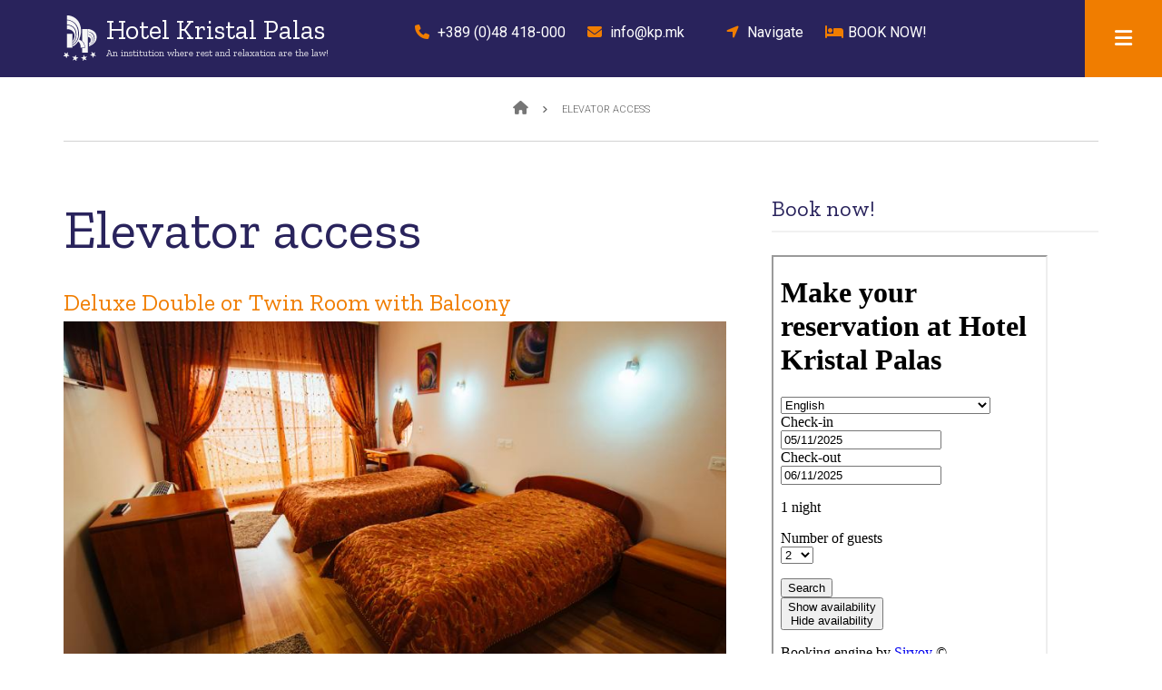

--- FILE ---
content_type: text/html; charset=UTF-8
request_url: https://kristalpalas.com.mk/room-tags/elevator-access
body_size: 12921
content:
<!DOCTYPE html>
<html lang="en" dir="ltr" prefix="content: http://purl.org/rss/1.0/modules/content/  dc: http://purl.org/dc/terms/  foaf: http://xmlns.com/foaf/0.1/  og: http://ogp.me/ns#  rdfs: http://www.w3.org/2000/01/rdf-schema#  schema: http://schema.org/  sioc: http://rdfs.org/sioc/ns#  sioct: http://rdfs.org/sioc/types#  skos: http://www.w3.org/2004/02/skos/core#  xsd: http://www.w3.org/2001/XMLSchema# ">
  <head>
    <meta charset="utf-8" />
<script async src="https://www.googletagmanager.com/gtag/js?id=UA-29309801-1"></script>
<script>window.dataLayer = window.dataLayer || [];function gtag(){dataLayer.push(arguments)};gtag("js", new Date());gtag("set", "developer_id.dMDhkMT", true);gtag("config", "UA-29309801-1", {"groups":"default","anonymize_ip":true,"page_placeholder":"PLACEHOLDER_page_path","allow_ad_personalization_signals":false});</script>
<meta name="abstract" content="Hotel Kristal Palas is a 4 star hotel located in the town of Prilep in Central Macedonia. Apart from offering many room types, you can also find restaurants and other business facilities." />
<meta name="keywords" content="hotel, Prilep, Macedonia, rooms, accommodation, bed &amp; breakfast" />
<meta name="geo.placename" content="Prilep" />
<meta name="icbm" content="41.345145, 21.541918" />
<meta name="geo.region" content="MK" />
<meta name="geo.position" content="41.345145; 21.541918" />
<link rel="canonical" href="https://kristalpalas.com.mk/room-tags/elevator-access" />
<meta name="robots" content="index, follow" />
<meta http-equiv="content-language" content="en" />
<meta name="generator" content="Drupal 8 (drupal.org)" />
<link rel="image_src" href="http://kp.mk/sites/default/files/2019-08/vlcsnap-2019-08-29-15h25m27s826.jpg" />
<meta name="referrer" content="no-referrer-when-downgrade" />
<meta name="rights" content="Copyright © [site-date-yyyy] Hotel Kristal Palas. All rights reserved." />
<meta name="rating" content="general" />
<meta name="revisit-after" content="7 days" />
<meta name="cache-control" content="Public" />
<link rel="icon" href="https://kp.mk/themes/custom/tourismplus/favicon/verzija 2019 za ikona16px.png" />
<link rel="mask-icon" href="https://kp.mk/themes/custom/tourismplus/favicon/verzija 2019 za ikonavector.svg" />
<link rel="icon" sizes="16x16" href="https://kp.mk/themes/custom/tourismplus/favicon/verzija 2019 za ikona16px.png" />
<link rel="icon" sizes="32x32" href="https://kp.mk/themes/custom/tourismplus/favicon/verzija 2019 za ikona32px.png" />
<link rel="icon" sizes="96x96" href="https://kp.mk/themes/custom/tourismplus/favicon/verzija 2019 za ikona96px.png" />
<link rel="icon" sizes="192x192" href="https://kp.mk/themes/custom/tourismplus/favicon/verzija 2019 za ikona192px.png" />
<link rel="apple-touch-icon" href="https://kp.mk/themes/custom/tourismplus/favicon/verzija 2019 za ikona60px.png" />
<link rel="apple-touch-icon" sizes="72x72" href="https://kp.mk/themes/custom/tourismplus/favicon/verzija 2019 za ikona72px.png" />
<link rel="apple-touch-icon" sizes="76x76" href="https://kp.mk/themes/custom/tourismplus/favicon/verzija 2019 za ikona76px.png" />
<link rel="apple-touch-icon" sizes="114x114" href="https://kp.mk/themes/custom/tourismplus/favicon/verzija 2019 za ikona114px.png" />
<link rel="apple-touch-icon" sizes="120x120" href="https://kp.mk/themes/custom/tourismplus/favicon/verzija 2019 za ikona120px.png" />
<link rel="apple-touch-icon" sizes="144x144" href="https://kp.mk/themes/custom/tourismplus/favicon/verzija 2019 za ikona144px.png" />
<link rel="apple-touch-icon" sizes="152x152" href="https://kp.mk/themes/custom/tourismplus/favicon/verzija 2019 za ikona152px.png" />
<link rel="apple-touch-icon" sizes="180x180" href="https://kp.mk/themes/custom/tourismplus/favicon/verzija 2019 za ikona180px.png" />
<link rel="apple-touch-icon-precomposed" href="https://kp.mk/themes/custom/tourismplus/favicon/verzija 2019 za ikona57px.png" />
<link rel="apple-touch-icon-precomposed" sizes="72x72" href="https://kp.mk/themes/custom/tourismplus/favicon/verzija 2019 za ikona72px.png" />
<link rel="apple-touch-icon-precomposed" sizes="76x76" href="https://kp.mk/themes/custom/tourismplus/favicon/verzija 2019 za ikona76px.png" />
<link rel="apple-touch-icon-precomposed" sizes="114x114" href="https://kp.mk/themes/custom/tourismplus/favicon/verzija 2019 za ikona114px.png" />
<link rel="apple-touch-icon-precomposed" sizes="120x120" href="https://kp.mk/themes/custom/tourismplus/favicon/verzija 2019 za ikona120px.png" />
<link rel="apple-touch-icon-precomposed" sizes="144x144" href="https://kp.mk/themes/custom/tourismplus/favicon/verzija 2019 za ikona144px.png" />
<link rel="apple-touch-icon-precomposed" sizes="152x152" href="https://kp.mk/themes/custom/tourismplus/favicon/verzija 2019 za ikona152px.png" />
<link rel="apple-touch-icon-precomposed" sizes="180x180" href="https://kp.mk/themes/custom/tourismplus/favicon/verzija 2019 za ikona180px.png" />
<meta property="og:site_name" content="Hotel Kristal Palas" />
<meta property="og:locale" content="en_US" />
<meta property="og:locale:alternate" content="mk_MK" />
<meta property="fb:app_id" content="1233878290333375" />
<meta name="twitter:card" content="photo" />
<meta name="twitter:description" content="Hotel Kristal Palas is a 4 star hotel located in the town of Prilep in Central Macedonia. Apart from offering many room types, you can also find restaurants and other business facilities." />
<meta name="twitter:title" content="Hotel Kristal Palas" />
<meta name="twitter:creator" content="@philip_risteski" />
<meta name="twitter:url" content="https://kp.mk/" />
<meta name="twitter:image" content="https://kp.mk/sites/default/files/styles/mt_slideshow_fullscreen/public/2019-08/vlcsnap-2019-08-29-15h25m27s826_0.jpg" />
<meta name="twitter:gallery:image0" content="http://kp.mk/sites/default/files/2019-08/vlcsnap-2019-08-29-15h25m27s826.jpg" />
<meta name="twitter:gallery:image1" content="https://kp.mk/sites/default/files/2019-07/DSC_0024.jpg" />
<meta name="twitter:gallery:image2" content="https://kp.mk/sites/default/files/2019-07/DSC_0367.jpg" />
<meta name="twitter:gallery:image3" content="https://kp.mk/sites/default/files/2019-08/DSC_0268.jpg" />
<meta name="Generator" content="Drupal 10 (https://www.drupal.org)" />
<meta name="MobileOptimized" content="width" />
<meta name="HandheldFriendly" content="true" />
<meta name="viewport" content="width=device-width, initial-scale=1.0" />
<link rel="alternate" hreflang="en" href="https://kristalpalas.com.mk/room-tags/elevator-access" />
<link rel="alternate" hreflang="mk" href="https://kristalpalas.com.mk/mk/room-tags/pristap-so-lift" />
<link rel="alternate" type="application/rss+xml" title="Elevator access" href="https://kristalpalas.com.mk/taxonomy/term/65/feed" />

    <title>Elevator access | Hotel Kristal Palas</title>
    <link rel="stylesheet" media="all" href="/sites/default/files/css/css_eQjIlWLM1DQo3r1deMR75wqyiAr6RZ6IjPnooz0yXBY.css?delta=0&amp;language=en&amp;theme=tourismplus&amp;include=[base64]" />
<link rel="stylesheet" media="all" href="https://use.fontawesome.com/releases/v6.4.0/css/all.css" />
<link rel="stylesheet" media="all" href="https://use.fontawesome.com/releases/v6.4.0/css/v4-shims.css" />
<link rel="stylesheet" media="all" href="/sites/default/files/css/css_6rJHiOG-HMcprFdXYbkHxoCnUHUZTkQfl105JwGD_Uo.css?delta=3&amp;language=en&amp;theme=tourismplus&amp;include=[base64]" />
<link rel="stylesheet" media="all" href="/themes/custom/tourismplus/css/components/messages.css?snpt1n" />
<link rel="stylesheet" media="all" href="/sites/default/files/css/css_7RbkUltARWrOF8Z_x-Gtzx7fkTjzDJ2XbNvs65MU_9Q.css?delta=5&amp;language=en&amp;theme=tourismplus&amp;include=[base64]" />
<link rel="stylesheet" media="all" href="//fonts.googleapis.com/css?family=Zilla+Slab:300,300i,400,400i,500,500i,600,600i,700,700i&amp;amp;subset=latin-ext" />
<link rel="stylesheet" media="all" href="//fonts.googleapis.com/css?family=Roboto:400,400italic,700,300,700italic&amp;subset=latin-ext,latin,greek" />
<link rel="stylesheet" media="all" href="//fonts.googleapis.com/css?family=Source+Code+Pro&amp;subset=latin,latin-ext" />
<link rel="stylesheet" media="all" href="//fonts.googleapis.com/css?family=PT+Serif:400,700,400italic,700italic&amp;subset=latin,latin-ext" />
<link rel="stylesheet" media="all" href="/sites/default/files/css/css_nWmW_vEbg7ntKNYqW1bRq84jLmpSos8VLP7cHQg9igM.css?delta=10&amp;language=en&amp;theme=tourismplus&amp;include=[base64]" />
<link rel="stylesheet" media="all" href="/themes/custom/tourismplus/css/theme/color-orange-blue.css?snpt1n" />
<link rel="stylesheet" media="all" href="/sites/default/files/css/css_S0FKh2Qz8wvs5Ne2YR55zBmub4A_eaJr-vKsHYwSofk.css?delta=12&amp;language=en&amp;theme=tourismplus&amp;include=[base64]" />

    
  </head>
  <body class="fontyourface layout-one-sidebar layout-sidebar-second wide hff-45 pff-05 sff-45 slff-45 fixed-header-enabled slideout-side-right transparent-header-active path-taxonomy">
        <a href="#main-content" class="visually-hidden focusable skip-link">
      Skip to main content
    </a>
    
      <div class="dialog-off-canvas-main-canvas" data-off-canvas-main-canvas>
    <base href="/"> 
    <div class="clearfix slideout region--light-typography region--colored-background">
        <div class="clearfix slideout__container">
      <div class="slideout__section">
          <div class="region region-slideout">
    <div id="block-sitebranding" class="clearfix site-branding block block-system block-system-branding-block">
  
    
    <div class="logo-and-site-name-wrapper clearfix">
          <div class="logo">
        <a href="/" title="Home" rel="home" class="site-branding__logo">
          <img src="/themes/custom/tourismplus/favicon/Asset%20350%20samo%20belo.png" alt="Home" />
        </a>
      </div>
              <div class="site-name site-branding__name">
        <a href="/" title="Home" rel="home">Hotel Kristal Palas</a>
      </div>
              <div class="site-slogan site-branding__slogan">An institution where rest and relaxation are the law!</div>
      </div>
</div>
<div id="block-languagedropdownswitcher" class="clearfix block block-lang-dropdown block-language-dropdown-blocklanguage-interface">
  
      <h2 class="title">Language</h2>
    
      <div class="content">
      <form class="lang-dropdown-form lang_dropdown_form clearfix language_interface" id="lang_dropdown_form_lang-dropdown-form" data-drupal-selector="lang-dropdown-form-2" action="/room-tags/elevator-access" method="post" accept-charset="UTF-8">
  <div class="js-form-item form-item js-form-type-select form-type-select js-form-item-lang-dropdown-select form-item-lang-dropdown-select form-no-label">
      <label for="edit-lang-dropdown-select" class="visually-hidden">Select your language</label>
        <select style="width:250px" class="lang-dropdown-select-element form-select" data-lang-dropdown-id="lang-dropdown-form" data-drupal-selector="edit-lang-dropdown-select" id="edit-lang-dropdown-select" name="lang_dropdown_select"><option value="en" selected="selected">English</option><option value="mk">Македонски</option></select>
        </div>
<input data-drupal-selector="edit-en" type="hidden" name="en" value="/room-tags/elevator-access" />
<input data-drupal-selector="edit-mk" type="hidden" name="mk" value="/mk/room-tags/pristap-so-lift" />
<noscript><div><input data-drupal-selector="edit-submit" type="submit" id="edit-submit" name="op" value="Go" class="button js-form-submit form-submit" />
</div></noscript><input data-drupal-selector="form-gq61n8pdjivppv7rpshy1bishxe4xgnmj-op-pavlj0" type="hidden" name="form_build_id" value="form-gQ61n8pDjIVPpV7RpSHY1BiSHXe4xgnMj_oP_pAvLJ0" />
<input data-drupal-selector="edit-lang-dropdown-form" type="hidden" name="form_id" value="lang_dropdown_form" />

</form>

    </div>
  </div>
<div id="block-mainnavigation-4" class="clearfix block block-superfish block-superfishmain">
  
    
      <div class="content">
      
<ul id="superfish-main" class="menu sf-menu sf-main sf-horizontal sf-style-none cta-active cta-active--email">
  
<li id="main-menu-link-contentff13cfc3-b32c-48a3-b135-8529d5dd12f1" class="sf-depth-1 sf-no-children"><a href="/rooms" class="sf-depth-1">Rooms - types</a></li><li id="main-menu-link-contentd69f1890-a005-48af-a01a-87dedcb06adf" class="sf-depth-1 menuparent"><a href="/services" class="sf-depth-1 menuparent">Services</a><ul><li id="main-menu-link-content35cba033-55ae-4e59-8ef1-93e1bd6b72e4" class="sf-depth-2 sf-no-children"><a href="/services/la-carte-restaurant-services" class="sf-depth-2">A-la-carte Restaurant Services</a></li><li id="main-menu-link-content9a7cc794-b7c2-4c34-abdb-41ed4d5a00e8" class="sf-depth-2 sf-no-children"><a href="/services/weddings-hosting" class="sf-depth-2">Weddings Hosting</a></li><li id="main-menu-link-contentd11ff201-ce68-476d-b3c7-078f68c5ac37" class="sf-depth-2 sf-no-children"><a href="/services/business-events" class="sf-depth-2">Business Events</a></li></ul></li><li id="main-menu-link-content11dd7a98-c749-4bf6-89c8-e6dff01e1064" class="sf-depth-1 sf-no-children"><a href="/benefits" class="sf-depth-1">Benefits</a></li><li id="main-menu-link-content233c90c6-cf4c-445f-918e-98996a936196" class="sf-depth-1 sf-no-children"><a href="/faq" class="sf-depth-1">FAQ</a></li><li id="main-menu-link-content0bb8fa3f-64cc-4084-9f09-a75a2d49e89a" class="sf-depth-1 sf-no-children"><a href="/articles" class="sf-depth-1">Our Blog</a></li><li id="main-menu-link-content619f6fb8-9500-4e06-9d96-c99657a5a3c3" class="sf-depth-1 sf-no-children"><a href="/contact" class="sf-depth-1">Contact</a></li>
</ul>

    </div>
  </div>
<div class="search-block-form clearfix block block-search container-inline" data-drupal-selector="search-block-form" id="block-searchform-2" role="search">
  
      <h2>Search</h2>
    
      <form action="/search/node" method="get" id="search-block-form" accept-charset="UTF-8">
  <div class="js-form-item form-item js-form-type-search form-type-search js-form-item-keys form-item-keys form-no-label">
      <label for="edit-keys" class="visually-hidden">Search</label>
        <input title="Enter the terms you wish to search for." placeholder="Search..." data-drupal-selector="edit-keys" type="search" id="edit-keys" name="keys" value="" size="15" maxlength="128" class="form-search" />

        </div>
<div data-drupal-selector="edit-actions" class="form-actions js-form-wrapper form-wrapper" id="edit-actions"><input class="search-form__submit button js-form-submit form-submit" data-drupal-selector="edit-submit" type="submit" id="edit-submit--2" value="Search" />
</div>

</form>

  </div>
<div id="block-contactinfoslideout" class="clearfix block block-block-content block-block-content289e95e0-6f1d-40f8-961a-fe8a21410288">
  
    
      <div class="content">
      
            <div class="clearfix text-formatted field field--name-body field--type-text-with-summary field--label-hidden field__item"><ul class="icons-list icons-list--bordered text-center">
<li><a href="https://www.facebook.com/kristalpalas/"><i class="fa fa-facebook"><span class="sr-only">facebook</span></i></a></li>
<li><a href="https://secured.sirvoy.com/engine/html/56669e36261b7.html"><i class="fa fa-bed"><span class="sr-only">Sirvoy</span></i></a></li>
<li><a href="https://www.google.com/maps/place/Hotel+Kristal+Palas/@41.3450362,21.5396968,17z/data=!3m1!4b1!4m8!3m7!1s0x1356ebdeba45076d:0xcfd4d3fc5986478e!5m2!4m1!1i2!8m2!3d41.3450322!4d21.5418855"><i class="fa fa-map-marker "><span class="sr-only">maps</span></i></a></li>
</ul></div>
      
    </div>
  </div>

  </div>

      </div>
    </div>
      </div>
  
    <button class="slideout-toggle slideout-toggle--fixed"><i class="fa fa-bars"></i></button>
  
<div class="page-container">

          <div class="header-container">

      
      
                      <header role="banner" class="clearfix header region--light-typography region--colored-secondary-background fixed-width two-columns">
          <div class="container">
                        <div class="clearfix header__container">
              <div class="row">
                                                  <div class="col-md-4">
                                        <div class="clearfix header__section header-first">
                        <div class="region region-header-first">
    <div id="block-tourismplus-branding" class="clearfix site-branding block block-system block-system-branding-block">
  
    
    <div class="logo-and-site-name-wrapper clearfix">
          <div class="logo">
        <a href="/" title="Home" rel="home" class="site-branding__logo">
          <img src="/themes/custom/tourismplus/favicon/Asset%20350%20samo%20belo.png" alt="Home" />
        </a>
      </div>
              <div class="site-name site-branding__name">
        <a href="/" title="Home" rel="home">Hotel Kristal Palas</a>
      </div>
              <div class="site-slogan site-branding__slogan">An institution where rest and relaxation are the law!</div>
      </div>
</div>

  </div>

                    </div>
                                      </div>
                                                  <div class="col-md-8">
                                        <div class="clearfix header__section header-second">
                        <div class="region region-header">
    <div id="block-contactinfoheader" class="clearfix block block-block-content block-block-content47ac0b15-76b8-42ad-b349-f76c80485472">
  
    
      <div class="content">
      
            <div class="clearfix text-formatted field field--name-body field--type-text-with-summary field--label-hidden field__item"><div class="row">
<ul class="inline-list">
	<li class="inline-list__item"><a href="tel:+38948418000" style="text-decoration:none">&nbsp; &nbsp;<i class="inline-list__icon fa fa-phone text--colored"><span class="sr-only">el</span></i> +389 (0)48 418-000</a> &nbsp;&nbsp;&nbsp;&nbsp; <a href="mailto:info@kp.mk" style="text-decoration:none"><i class="inline-list__icon fa fa-envelope text--colored"><span class="sr-only">mail</span></i> info@kp.mk </a></li>
	<li class="inline-list__item"><a href="geo:41.345059, 21.541893" id="geo-link-header" style="text-decoration:none">&nbsp;&nbsp;&nbsp;<i class="inline-list__icon fa fa-location-arrow text--colored"><span class="sr-only">location</span></i> Navigate</a>&nbsp;&nbsp;&nbsp;&nbsp;&nbsp;&nbsp;<a href="https://5d35db997a870.sirvoy.me/" style="text-decoration:none"><i class="inline-list__icon fa fa-bed text--colored"><span class="sr-only">bed</span></i>BOOK NOW!</a></li>
</ul>
</div>
<script>
document.addEventListener("DOMContentLoaded", function(event) {
    //Desktop
  if (typeof window.orientation == 'undefined') { 
    document.getElementById("geo-link-header").setAttribute("href", "https://www.google.com/maps/place/Hotel+Kristal+Palas/@41.3477017,21.5499996,15z/data=!4m8!3m7!1s0x0:0xcfd4d3fc5986478e!5m2!4m1!1i2!8m2!3d41.3450328!4d21.5418854");
  }
});
</script></div>
      
    </div>
  </div>

  </div>

                    </div>
                                      </div>
                              </div>
            </div>
                      </div>
        </header>
              
    </div>
      
          <div id="banner" class="clearfix banner region--dark-typography region--white-background region--no-block-paddings region--no-paddings">
      <div class="container-fluid">
                <div class="clearfix banner__container">
          <div class="row">
            <div class="col-md-12">
              <div class="banner__section">
                  <div class="region region-banner">
    
  </div>

              </div>
            </div>
          </div>
        </div>
              </div>
    </div>
      
      <div class="system-messages clearfix">
      <div class="container">
        <div class="row">
          <div class="col-md-12">
              <div class="region region-system-messages">
    <div data-drupal-messages-fallback class="hidden"></div>

  </div>

          </div>
        </div>
      </div>
    </div>
  
          <div id="content-top" class="clearfix content-top region--dark-typography region--white-background region--no-paddings">
      <div class="container">
                <div class="clearfix content-top__container mt-no-opacity"
                      data-animate-effect="fadeIn"
          >
          <div class="row">
            <div class="col-md-12">
              <div class="content-top__section">
                  <div class="region region-content-top">
    <div id="block-tourismplus-breadcrumbs" class="clearfix block block-system block-system-breadcrumb-block">
  
    
      <div class="content">
      
  <nav class="breadcrumb" role="navigation" aria-labelledby="system-breadcrumb">
    <h2 id="system-breadcrumb" class="visually-hidden">Breadcrumb</h2>
    <ol class="breadcrumb__items">
          <li class="breadcrumb__item">
        <span class="breadcrumb__item-separator fa fa-angle-right"></span>
                  <a href="/">
            <span>Home</span>
          </a>
              </li>
          <li class="breadcrumb__item">
        <span class="breadcrumb__item-separator fa fa-angle-right"></span>
                  <span>Elevator access</span>
              </li>
        </ol>
  </nav>

    </div>
  </div>

  </div>

              </div>
            </div>
          </div>
        </div>
              </div>
    </div>
      
  
    <div id="main-content" class="clearfix main-content region--dark-typography region--white-background  region--no-separator">
    <div class="container">
      <div class="clearfix main-content__container">
        <div class="row">
                    <section class="col-md-8 right-spacing-small">
                        <div class="clearfix main-content__section mt-no-opacity"
                              data-animate-effect="fadeIn"
              >
                                <div class="region region-content">
    <div id="block-tourismplus-page-title" class="clearfix block block-core block-page-title-block">
  
    
      <div class="content">
      
  <h1 class="title page-title">Elevator access</h1>


    </div>
  </div>
<div id="block-tourismplus-content" class="clearfix block block-system block-system-main-block">
  
    
      <div class="content">
      <div class="views-element-container"><div class="view view-taxonomy-term view-id-taxonomy_term view-display-id-page_1 js-view-dom-id-a5e618612bba2d2b17222f78ded980a2fb65923a70fba7e155dd64c2275db67b">
  
    
      <div class="view-header">
      <div about="/room-tags/elevator-access" id="taxonomy-term-65" class="taxonomy-term vocabulary-mt-service-tags">
  
    
  <div class="content">
    
  </div>
</div>

    </div>
      
      <div class="view-content">
          <div class="views-row">

<article data-history-node-id="9" about="/rooms/deluxe-double-or-twin-room-balcony" class="node node--type-mt-service node--promoted node--sticky node--view-mode-teaser clearfix">
  <div class="node__container">
            <div class="node__main-content clearfix">
      <header class="node__header">
          
      <h2 class="node__title">
      <a href="/rooms/deluxe-double-or-twin-room-balcony" rel="bookmark"><span class="field field--name-title field--type-string field--label-hidden">Deluxe Double or Twin Room with Balcony</span>
</a>
    </h2>
    
          </header>
        
        <div class="field field--name-field-image field--type-image field--label-hidden field__items">
      <div class="images-container clearfix">
                  <div class="image-preview clearfix">
            <div class="field__item">
                <div class="overlay-container">
    <span class="overlay overlay--colored">
      <a class="overlay-target-link image-popup" href="/rooms/deluxe-double-or-twin-room-balcony"></a>
    </span>
    <img loading="lazy" src="/sites/default/files/styles/large/public/2019-07/DSC_0143-HDR.jpg?itok=rnMS3WNf" width="850" height="460" alt="Twin Room with Balcony" typeof="foaf:Image" class="image-style-large" />


  </div>

            </div>
          </div>
              </div>
    </div>
  
            <div class="clearfix text-formatted field field--name-body field--type-text-with-summary field--label-hidden field__item">Rooms equipped with finer and more expensive materials, with higher quality furniture. These rooms are also more spacious than the other types and are positioned in such a way that weather affects them less.</div>
                  <div class="field field--name-field-mt-service-category field--type-entity-reference field--label-hidden field--entity-reference-target-type-taxonomy-term clearfix field__item"><a href="/room-categories/deluxe" hreflang="en">Deluxe</a></div>
        <div class="node__links">
    <ul class="links inline"><li class="node-readmore"><a href="/rooms/deluxe-double-or-twin-room-balcony" rel="tag" title="Deluxe Double or Twin Room with Balcony" hreflang="en">Read more<span class="visually-hidden"> about Deluxe Double or Twin Room with Balcony</span></a></li></ul>  </div>

    </div>
          </div>
</article>
</div>
    <div class="views-row">

<article data-history-node-id="4" about="/rooms/deluxe-double-room" class="node node--type-mt-service node--promoted node--sticky node--view-mode-teaser clearfix">
  <div class="node__container">
            <div class="node__main-content clearfix">
      <header class="node__header">
          
      <h2 class="node__title">
      <a href="/rooms/deluxe-double-room" rel="bookmark"><span class="field field--name-title field--type-string field--label-hidden">Deluxe Double Room</span>
</a>
    </h2>
    
          </header>
        
        <div class="field field--name-field-image field--type-image field--label-hidden field__items">
      <div class="images-container clearfix">
                  <div class="image-preview clearfix">
            <div class="field__item">
                <div class="overlay-container">
    <span class="overlay overlay--colored">
      <a class="overlay-target-link image-popup" href="/rooms/deluxe-double-room"></a>
    </span>
    <img loading="lazy" src="/sites/default/files/styles/large/public/2019-07/DSC_0131-HDR.jpg?itok=aqpSzppg" width="850" height="460" alt="Deluxe Double Room" typeof="foaf:Image" class="image-style-large" />


  </div>

            </div>
          </div>
              </div>
    </div>
  
            <div class="clearfix text-formatted field field--name-body field--type-text-with-summary field--label-hidden field__item">Rooms equipped with fine and more expensive materials, with higher quality furniture. These rooms are also more spacious than the other types and is positioned in such a way that weather affects them less. This room type lacks a balcony. </div>
                  <div class="field field--name-field-mt-service-category field--type-entity-reference field--label-hidden field--entity-reference-target-type-taxonomy-term clearfix field__item"><a href="/room-categories/deluxe" hreflang="en">Deluxe</a></div>
        <div class="node__links">
    <ul class="links inline"><li class="node-readmore"><a href="/rooms/deluxe-double-room" rel="tag" title="Deluxe Double Room" hreflang="en">Read more<span class="visually-hidden"> about Deluxe Double Room</span></a></li></ul>  </div>

    </div>
          </div>
</article>
</div>
    <div class="views-row">

<article data-history-node-id="8" about="/rooms/deluxe-triple-room-balcony" class="node node--type-mt-service node--promoted node--sticky node--view-mode-teaser clearfix">
  <div class="node__container">
            <div class="node__main-content clearfix">
      <header class="node__header">
          
      <h2 class="node__title">
      <a href="/rooms/deluxe-triple-room-balcony" rel="bookmark"><span class="field field--name-title field--type-string field--label-hidden">Deluxe Triple Room with Balcony</span>
</a>
    </h2>
    
          </header>
        
        <div class="field field--name-field-image field--type-image field--label-hidden field__items">
      <div class="images-container clearfix">
                  <div class="image-preview clearfix">
            <div class="field__item">
                <div class="overlay-container">
    <span class="overlay overlay--colored">
      <a class="overlay-target-link image-popup" href="/rooms/deluxe-triple-room-balcony"></a>
    </span>
    <img loading="lazy" src="/sites/default/files/styles/large/public/2019-07/DSC_0137-HDR_0.jpg?itok=SUdqpIXM" width="850" height="460" alt="Deluxe Triple Room" typeof="foaf:Image" class="image-style-large" />


  </div>

            </div>
          </div>
              </div>
    </div>
  
            <div class="clearfix text-formatted field field--name-body field--type-text-with-summary field--label-hidden field__item">Rooms equipped with finer and more expensive materials, with higher quality furniture. These rooms are also more spacious than the other types and are positioned in such a way that weather affects them less.</div>
                  <div class="field field--name-field-mt-service-category field--type-entity-reference field--label-hidden field--entity-reference-target-type-taxonomy-term clearfix field__item"><a href="/room-categories/deluxe" hreflang="en">Deluxe</a></div>
        <div class="node__links">
    <ul class="links inline"><li class="node-readmore"><a href="/rooms/deluxe-triple-room-balcony" rel="tag" title="Deluxe Triple Room with Balcony" hreflang="en">Read more<span class="visually-hidden"> about Deluxe Triple Room with Balcony</span></a></li></ul>  </div>

    </div>
          </div>
</article>
</div>
    <div class="views-row">

<article data-history-node-id="7" about="/rooms/standard-double-or-twin-room-balcony" class="node node--type-mt-service node--promoted node--sticky node--view-mode-teaser clearfix">
  <div class="node__container">
            <div class="node__main-content clearfix">
      <header class="node__header">
          
      <h2 class="node__title">
      <a href="/rooms/standard-double-or-twin-room-balcony" rel="bookmark"><span class="field field--name-title field--type-string field--label-hidden">Standard Double or Twin Room with Balcony</span>
</a>
    </h2>
    
          </header>
        
        <div class="field field--name-field-image field--type-image field--label-hidden field__items">
      <div class="images-container clearfix">
                  <div class="image-preview clearfix">
            <div class="field__item">
                <div class="overlay-container">
    <span class="overlay overlay--colored">
      <a class="overlay-target-link image-popup" href="/rooms/standard-double-or-twin-room-balcony"></a>
    </span>
    <img loading="lazy" src="/sites/default/files/styles/large/public/2020-02/DSC_0393-Edit_0.jpg?itok=6egYFbk1" width="850" height="460" alt="Standard Double Room with Balcony" typeof="foaf:Image" class="image-style-large" />


  </div>

            </div>
          </div>
              </div>
    </div>
  
            <div class="clearfix text-formatted field field--name-body field--type-text-with-summary field--label-hidden field__item"> Rooms suitable for today's travelers. Well equipped, cozy and comfortable.  </div>
                  <div class="field field--name-field-mt-service-category field--type-entity-reference field--label-hidden field--entity-reference-target-type-taxonomy-term clearfix field__item"><a href="/room-categories/standard" hreflang="en">Standard</a></div>
        <div class="node__links">
    <ul class="links inline"><li class="node-readmore"><a href="/rooms/standard-double-or-twin-room-balcony" rel="tag" title="Standard Double or Twin Room with Balcony" hreflang="en">Read more<span class="visually-hidden"> about Standard Double or Twin Room with Balcony</span></a></li></ul>  </div>

    </div>
          </div>
</article>
</div>
    <div class="views-row">

<article data-history-node-id="75" about="/rooms/economy-triple-room" class="node node--type-mt-service node--promoted node--view-mode-teaser clearfix">
  <div class="node__container">
            <div class="node__main-content clearfix">
      <header class="node__header">
          
      <h2 class="node__title">
      <a href="/rooms/economy-triple-room" rel="bookmark"><span class="field field--name-title field--type-string field--label-hidden">Economy Triple Room</span>
</a>
    </h2>
    
          </header>
        
        <div class="field field--name-field-image field--type-image field--label-hidden field__items">
      <div class="images-container clearfix">
                  <div class="image-preview clearfix">
            <div class="field__item">
                <div class="overlay-container">
    <span class="overlay overlay--colored">
      <a class="overlay-target-link image-popup" href="/rooms/economy-triple-room"></a>
    </span>
    <img loading="lazy" src="/sites/default/files/styles/large/public/2020-02/DSC_0410.jpg?itok=aLKmniGO" width="850" height="460" alt="Economy Triple Room" typeof="foaf:Image" class="image-style-large" />


  </div>

            </div>
          </div>
              </div>
    </div>
  
            <div class="clearfix text-formatted field field--name-body field--type-text-with-summary field--label-hidden field__item"><h3 class="title">Description</h3>

<p class="bottom-spacing-small">Large room on the ground floor, well equipped and comfortable for the budget-conscious travelers. This room type has <strong>no windows</strong>.</p></div>
                  <div class="field field--name-field-mt-service-category field--type-entity-reference field--label-hidden field--entity-reference-target-type-taxonomy-term clearfix field__item"><a href="/room-categories/economic" hreflang="en">Economic</a></div>
        <div class="node__links">
    <ul class="links inline"><li class="node-readmore"><a href="/rooms/economy-triple-room" rel="tag" title="Economy Triple Room" hreflang="en">Read more<span class="visually-hidden"> about Economy Triple Room</span></a></li></ul>  </div>

    </div>
          </div>
</article>
</div>
    <div class="views-row">

<article data-history-node-id="74" about="/rooms/economy-double-room" class="node node--type-mt-service node--promoted node--view-mode-teaser clearfix">
  <div class="node__container">
            <div class="node__main-content clearfix">
      <header class="node__header">
          
      <h2 class="node__title">
      <a href="/rooms/economy-double-room" rel="bookmark"><span class="field field--name-title field--type-string field--label-hidden">Economy Double Room</span>
</a>
    </h2>
    
          </header>
        
        <div class="field field--name-field-image field--type-image field--label-hidden field__items">
      <div class="images-container clearfix">
                  <div class="image-preview clearfix">
            <div class="field__item">
                <div class="overlay-container">
    <span class="overlay overlay--colored">
      <a class="overlay-target-link image-popup" href="/rooms/economy-double-room"></a>
    </span>
    <img loading="lazy" src="/sites/default/files/styles/large/public/2019-07/DSC_0149_0.jpg?itok=yzMILQH9" width="850" height="460" alt="Economy Double Room" typeof="foaf:Image" class="image-style-large" />


  </div>

            </div>
          </div>
              </div>
    </div>
  
            <div class="clearfix text-formatted field field--name-body field--type-text-with-summary field--label-hidden field__item"><h3 class="title">Description</h3>

<p class="bottom-spacing-small">Small rooms on the ground floor, well equipped and comfortable for the budget-conscious traveler. These rooms are on the ground floor and they overlook our parking area.</p></div>
                  <div class="field field--name-field-mt-service-category field--type-entity-reference field--label-hidden field--entity-reference-target-type-taxonomy-term clearfix field__item"><a href="/room-categories/economic" hreflang="en">Economic</a></div>
        <div class="node__links">
    <ul class="links inline"><li class="node-readmore"><a href="/rooms/economy-double-room" rel="tag" title="Economy Double Room" hreflang="en">Read more<span class="visually-hidden"> about Economy Double Room</span></a></li></ul>  </div>

    </div>
          </div>
</article>
</div>
    <div class="views-row">

<article data-history-node-id="73" about="/rooms/economy-single-room" class="node node--type-mt-service node--promoted node--view-mode-teaser clearfix">
  <div class="node__container">
            <div class="node__main-content clearfix">
      <header class="node__header">
          
      <h2 class="node__title">
      <a href="/rooms/economy-single-room" rel="bookmark"><span class="field field--name-title field--type-string field--label-hidden">Economy Single Room</span>
</a>
    </h2>
    
          </header>
        
        <div class="field field--name-field-image field--type-image field--label-hidden field__items">
      <div class="images-container clearfix">
                  <div class="image-preview clearfix">
            <div class="field__item">
                <div class="overlay-container">
    <span class="overlay overlay--colored">
      <a class="overlay-target-link image-popup" href="/rooms/economy-single-room"></a>
    </span>
    <img loading="lazy" src="/sites/default/files/styles/large/public/2019-07/DSC_0151.jpg?itok=AVuhwRmG" width="850" height="460" alt="Economy Single Room" typeof="foaf:Image" class="image-style-large" />


  </div>

            </div>
          </div>
              </div>
    </div>
  
            <div class="clearfix text-formatted field field--name-body field--type-text-with-summary field--label-hidden field__item"><h3 class="title">Description</h3>

<p class="bottom-spacing-small">Small rooms on the ground floor, well equipped and comfortable for the budget-conscious traveler. These rooms are on the ground floor and they overlook our parking area.</p></div>
                  <div class="field field--name-field-mt-service-category field--type-entity-reference field--label-hidden field--entity-reference-target-type-taxonomy-term clearfix field__item"><a href="/room-categories/economic" hreflang="en">Economic</a></div>
        <div class="node__links">
    <ul class="links inline"><li class="node-readmore"><a href="/rooms/economy-single-room" rel="tag" title="Economy Single Room" hreflang="en">Read more<span class="visually-hidden"> about Economy Single Room</span></a></li></ul>  </div>

    </div>
          </div>
</article>
</div>
    <div class="views-row">

<article data-history-node-id="6" about="/rooms/standard-triple-room-balcony" class="node node--type-mt-service node--promoted node--view-mode-teaser clearfix">
  <div class="node__container">
            <div class="node__main-content clearfix">
      <header class="node__header">
          
      <h2 class="node__title">
      <a href="/rooms/standard-triple-room-balcony" rel="bookmark"><span class="field field--name-title field--type-string field--label-hidden">Standard Triple Room with Balcony</span>
</a>
    </h2>
    
          </header>
        
        <div class="field field--name-field-image field--type-image field--label-hidden field__items">
      <div class="images-container clearfix">
                  <div class="image-preview clearfix">
            <div class="field__item">
                <div class="overlay-container">
    <span class="overlay overlay--colored">
      <a class="overlay-target-link image-popup" href="/rooms/standard-triple-room-balcony"></a>
    </span>
    <img loading="lazy" src="/sites/default/files/styles/large/public/2020-02/DSC_0407.jpg?itok=iL_ndneE" width="850" height="460" alt="Standard Triple Room with Balcony" typeof="foaf:Image" class="image-style-large" />


  </div>

            </div>
          </div>
              </div>
    </div>
  
            <div class="clearfix text-formatted field field--name-body field--type-text-with-summary field--label-hidden field__item"> Rooms suitable for today's travelers. Well equipped, cozy and comfortable.  </div>
                  <div class="field field--name-field-mt-service-category field--type-entity-reference field--label-hidden field--entity-reference-target-type-taxonomy-term clearfix field__item"><a href="/room-categories/standard" hreflang="en">Standard</a></div>
        <div class="node__links">
    <ul class="links inline"><li class="node-readmore"><a href="/rooms/standard-triple-room-balcony" rel="tag" title="Standard Triple Room with Balcony" hreflang="en">Read more<span class="visually-hidden"> about Standard Triple Room with Balcony</span></a></li></ul>  </div>

    </div>
          </div>
</article>
</div>

    </div>
  
      
              <div class="feed-icons">
      <a href="https://kristalpalas.com.mk/taxonomy/term/65/feed" class="feed-icon">
  Subscribe to Elevator access
</a>

    </div>
  </div>
</div>

    </div>
  </div>

  </div>

                          </div>
                      </section>
                                <aside class="col-md-4">
                            <section class="sidebar__section sidebar-second clearfix mt-no-opacity"
                                  data-animate-effect="fadeIn"
                >
                  <div class="region region-sidebar-second">
    <div id="block-bookingform" class="clearfix block block-block-content block-block-content00d4c8a3-d87b-4cd6-94fc-1cae207ef47d">
  
      <h2 class="title">Book now!</h2>
    
      <div class="content">
      
            <div class="clearfix text-formatted field field--name-body field--type-text-with-summary field--label-hidden field__item"><script async="" data-form-id="56669e36261b7" src="https://secured.sirvoy.com/widget/sirvoy.js" data-lang="en"></script></div>
      
    </div>
  </div>
<div class="search-block-form clearfix block block-search container-inline" data-drupal-selector="search-block-form" id="block-tourismplus-search" role="search">
  
      <h2>Search</h2>
    
      <form action="/search/node" method="get" id="search-block-form" accept-charset="UTF-8">
  <div class="js-form-item form-item js-form-type-search form-type-search js-form-item-keys form-item-keys form-no-label">
      <label for="edit-keys" class="visually-hidden">Search</label>
        <input title="Enter the terms you wish to search for." placeholder="Search..." data-drupal-selector="edit-keys" type="search" id="edit-keys" name="keys" value="" size="15" maxlength="128" class="form-search" />

        </div>
<div data-drupal-selector="edit-actions" class="form-actions js-form-wrapper form-wrapper" id="edit-actions"><input class="search-form__submit button js-form-submit form-submit" data-drupal-selector="edit-submit" type="submit" id="edit-submit--2" value="Search" />
</div>

</form>

  </div>
<div id="block-tourismplus-blockwithimage" class="clearfix block block-block-content block-block-content5e872ebe-f221-48b5-8dbf-041d40eecc43">
  
    
      <div class="content">
      
            <div class="clearfix text-formatted field field--name-body field--type-text-with-summary field--label-hidden field__item"><div class="overlay-container"><a href="http://www.prilepinfo.mk/en/"><img alt="Prilep Center" data-entity-type="file" data-entity-uuid="f78678fc-e350-403d-beeb-414dad4a4922" src="/sites/default/files/inline-images/prilep-grad.jpg" width="960" height="540" loading="lazy"></a></div>

<h3><a href="http://www.prilepinfo.mk/en/">Explore Prilep</a></h3>

<p>Wondering what to do in Prilep? There are more activities and tourist attractions in Prilep than you have imagined.</p>

<p class="more-link"><a href="http://www.prilepinfo.mk/en/">read more</a></p>
</div>
      
    </div>
  </div>
<div id="block-tourismplus-sidebartabs" class="clearfix block block-block-content block-block-contentef75ff4d-5049-4e15-91f2-89e64289799e">
  
    
      <div class="content">
      <div class="field field--name-field-mt-block-reference field--type-entity-reference field--label-hidden field--entity-reference-target-type-block field--mt-tabs-block clearfix">
    <ul class="nav nav-tabs">
          <li class=" active"><a href="#ef75ff4d-5049-4e15-91f2-89e64289799e-0" data-toggle="tab"><span>Rooms</span></a></li>
          <li class=""><a href="#ef75ff4d-5049-4e15-91f2-89e64289799e-1" data-toggle="tab"><span>Articles</span></a></li>
      </ul>
  <div class="tab-content">
          <div class="tab-pane fade  active in" id="ef75ff4d-5049-4e15-91f2-89e64289799e-0"><div class="views-element-container clearfix block block-views block-views-blockmt-latest-block-3" id="block-tourismplus-views-block-mt-latest-block-3">
  
    
      <div class="content">
      <div><div class="view-latest-items clearfix view view-mt-latest view-id-mt_latest view-display-id-block_3 js-view-dom-id-4d5deb4083afcfbeceec69031e7d36424ac341663e8edcf677afe6b838ac0277">
  
    
      
      <div class="view-content">
          <div class="col-xs-12 col-sm-6 col-md-12 views-row"><div class="views-field-field-image">
<div class="overlay-container">
<span class="overlay overlay--colored">
<a class="overlay-target-link" href="/rooms/standard-triple-room"></a>
</span>
  <img loading="lazy" src="/sites/default/files/styles/medium/public/2019-07/DSC_0173.jpg?itok=8FPuKVll" width="220" height="220" alt="Standard Triple Room" typeof="Image" class="image-style-medium" />



</div>
</div><div class="views-field views-field-title"><span class="field-content"><a href="/rooms/standard-triple-room" hreflang="en">Standard Triple Room</a></span></div><div class="views-field views-field-field-mt-location"><div class="field-content">5th Floor (other building)</div></div></div>
    <div class="col-xs-12 col-sm-6 col-md-12 views-row"><div class="views-field-field-image">
<div class="overlay-container">
<span class="overlay overlay--colored">
<a class="overlay-target-link" href="/rooms/standard-double-or-twin-room"></a>
</span>
  <img loading="lazy" src="/sites/default/files/styles/medium/public/2019-07/DSC_0167.jpg?itok=ebMZo6yk" width="220" height="220" alt="Standard Twin Room" typeof="Image" class="image-style-medium" />



</div>
</div><div class="views-field views-field-title"><span class="field-content"><a href="/rooms/standard-double-or-twin-room" hreflang="en">Standard Double or Twin Room</a></span></div><div class="views-field views-field-field-mt-location"><div class="field-content">3rd Floor, 4th Floor (other building), or 5th Floor (other building)</div></div></div>
    <div class="col-xs-12 col-sm-6 col-md-12 views-row"><div class="views-field-field-image">
<div class="overlay-container">
<span class="overlay overlay--colored">
<a class="overlay-target-link" href="/rooms/deluxe-double-or-twin-room-balcony"></a>
</span>
  <img loading="lazy" src="/sites/default/files/styles/medium/public/2019-07/DSC_0143-HDR.jpg?itok=0FuAFvBN" width="220" height="220" alt="Twin Room with Balcony" typeof="Image" class="image-style-medium" />



</div>
</div><div class="views-field views-field-title"><span class="field-content"><a href="/rooms/deluxe-double-or-twin-room-balcony" hreflang="en">Deluxe Double or Twin Room with Balcony</a></span></div><div class="views-field views-field-field-mt-location"><div class="field-content">2nd Floor</div></div></div>

    </div>
  
          <div class="more-link"><a href="/rooms">View All</a></div>

      </div>
</div>

    </div>
  </div>
</div>
          <div class="tab-pane fade " id="ef75ff4d-5049-4e15-91f2-89e64289799e-1"><div class="views-element-container clearfix block block-views block-views-blockmt-latest-block-1" id="block-tourismplus-views-block-mt-latest-block-1">
  
    
      <div class="content">
      <div><div class="view-latest-items clearfix view view-mt-latest view-id-mt_latest view-display-id-block_1 js-view-dom-id-59b434ba79ae38a2803a0228ba5806169224bbe86ab511ecc0c00245130bead1">
  
    
      
      <div class="view-content">
          <div class="col-xs-12 col-sm-6 col-md-12 views-row"><div class="views-field-field-image">
<div class="overlay-container">
<span class="overlay overlay--colored">
<a class="overlay-target-link" href="/articles/reopening-hotel-after-major-covid-19-crisis"></a>
</span>
  <img loading="lazy" src="/sites/default/files/styles/medium/public/2020-05/A_nearly_empty_flight_from_PEK_to_LAX_amid_the_COVID-19_pandemic_3_%28cropped%29.jpg?itok=Ar6Ful3E" width="220" height="220" alt="Empty planes" typeof="Image" class="image-style-medium" />



</div>
</div><div class="views-field views-field-title"><span class="field-content"><a href="/articles/reopening-hotel-after-major-covid-19-crisis" hreflang="en">Reopening hotel after major Covid 19…</a></span></div><div class="views-field views-field-body"><div class="field-content"><p>The Covid 19 crisis closed down anything related to tourism…</p></div></div></div>
    <div class="col-xs-12 col-sm-6 col-md-12 views-row"><div class="views-field-field-image">
<div class="overlay-container">
<span class="overlay overlay--colored">
<a class="overlay-target-link" href="/articles/urgent-measures-protection-guests-and-employees-covid-19-virus"></a>
</span>
  <img loading="lazy" src="/sites/default/files/styles/medium/public/2020-03/20200306_151611-double-res.jpg?itok=akgosYo1" width="220" height="220" alt="Disinfection and measures" typeof="Image" class="image-style-medium" />



</div>
</div><div class="views-field views-field-title"><span class="field-content"><a href="/articles/urgent-measures-protection-guests-and-employees-covid-19-virus" hreflang="en">Urgent measures for…</a></span></div><div class="views-field views-field-body"><div class="field-content"><p>We are facing tough times and the tourism industry is hardest…</p></div></div></div>
    <div class="col-xs-12 col-sm-6 col-md-12 views-row"><div class="views-field-field-image">
<div class="overlay-container">
<span class="overlay overlay--colored">
<a class="overlay-target-link" href="/articles/better-welcome-our-guests"></a>
</span>
  <img loading="lazy" src="/sites/default/files/styles/medium/public/2020-02/DSC_0392-Edit_6.jpg?itok=Je08-CoU" width="220" height="220" alt="Free Welcome Drinks in our Rooms" typeof="Image" class="image-style-medium" />



</div>
</div><div class="views-field views-field-title"><span class="field-content"><a href="/articles/better-welcome-our-guests" hreflang="en">Better welcome for our guests</a></span></div><div class="views-field views-field-body"><div class="field-content"><p>Dear guests</p></div></div></div>
    <div class="col-xs-12 col-sm-6 col-md-12 views-row"><div class="views-field-field-image">
<div class="overlay-container">
<span class="overlay overlay--colored">
<a class="overlay-target-link" href="/articles/new-voip-system-free-calls-throughout-macedonia"></a>
</span>
  <img loading="lazy" src="/sites/default/files/styles/medium/public/2020-01/PIXNIO-50674-5574x3702.jpg?itok=E0lu2pdN" width="220" height="220" alt="VOIP" typeof="Image" class="image-style-medium" />



</div>
</div><div class="views-field views-field-title"><span class="field-content"><a href="/articles/new-voip-system-free-calls-throughout-macedonia" hreflang="en">New VOIP System With Free Calls…</a></span></div><div class="views-field views-field-body"><div class="field-content"><p>Dear All,</p></div></div></div>

    </div>
  
          </div>
</div>

    </div>
  </div>
</div>
      </div>
</div>

    </div>
  </div>
<div class="views-element-container clearfix block block-views block-views-blockmt-popular-tags-block-1" id="block-tourismplus-views-block-mt-popular-tags-block-1">
  
      <h2 class="title">Popular Tags</h2>
    
      <div class="content">
      <div><div class="view-popular-taxonomy view view-mt-popular-tags view-id-mt_popular_tags view-display-id-block_1 js-view-dom-id-8e5a41b05f101508906d36a89846a39c77e59808f46cff323820004c21e9d4c3">
  
    
      
      <div class="view-content">
          <div class="views-row"><div class="views-field views-field-name"><span class="field-content"><a href="/room-tags/free-bottled-water" hreflang="en">Free bottled water</a></span></div></div>
    <div class="views-row"><div class="views-field views-field-name"><span class="field-content"><a href="/room-tags/phone" hreflang="en">Phone</a></span></div></div>
    <div class="views-row"><div class="views-field views-field-name"><span class="field-content"><a href="/room-tags/air-conditioning" hreflang="en">Air Conditioning</a></span></div></div>
    <div class="views-row"><div class="views-field views-field-name"><span class="field-content"><a href="/room-tags/heating" hreflang="en">Heating</a></span></div></div>
    <div class="views-row"><div class="views-field views-field-name"><span class="field-content"><a href="/room-tags/tv" hreflang="en">TV</a></span></div></div>
    <div class="views-row"><div class="views-field views-field-name"><span class="field-content"><a href="/room-tags/wi-fi-internet" hreflang="en">Wi-Fi Internet</a></span></div></div>
    <div class="views-row"><div class="views-field views-field-name"><span class="field-content"><a href="/room-tags/desk" hreflang="en">Desk</a></span></div></div>
    <div class="views-row"><div class="views-field views-field-name"><span class="field-content"><a href="/room-tags/elevator-access" hreflang="en">Elevator access</a></span></div></div>
    <div class="views-row"><div class="views-field views-field-name"><span class="field-content"><a href="/room-tags/free-welcome-coffee-tea" hreflang="en">Free welcome coffee - tea</a></span></div></div>
    <div class="views-row"><div class="views-field views-field-name"><span class="field-content"><a href="/room-tags/mini-bar" hreflang="en">Mini - bar</a></span></div></div>

    </div>
  
          </div>
</div>

    </div>
  </div>
<div id="block-creditcards" class="clearfix block block-block-content block-block-contentbf813f9f-c73e-4d44-a9ff-c771b0c704f3">
  
      <h2 class="title">Payment Methods</h2>
    
      <div class="content">
      
            <div class="clearfix text-formatted field field--name-body field--type-text-with-summary field--label-hidden field__item"><p>We accept payments by credit cards.</p>

<ul class="credit-cards">
  <li><i class="fa fa-cc-visa"><span class="sr-only">Visa</span></i></li>
  <li><i class="fa fa-cc-mastercard"><span class="sr-only">Mastercard</span></i></li>
</ul></div>
      
    </div>
  </div>

  </div>

              </section>
                          </aside>
                  </div>
      </div>
    </div>
  </div>
  
  
  
  
  
  
  
  
          <div id="footer-top" class="clearfix footer-top one-region region--light-typography region--colored-secondary-background region--no-separator">
      <div class="container">
                <div class="clearfix footer-top__container mt-no-opacity"
                      data-animate-effect="fadeIn"
          >
          <div class="row">
                          <div class="col-md-12">
                                <div class="clearfix footer-top__section footer-top-first">
                    <div class="region region-footer-top-first">
    <div class="mailchimp-signup-subscribe-form clearfix block block-mailchimp-signup block-mailchimp-signup-subscribe-blocksubscribenow" data-drupal-selector="mailchimp-signup-subscribe-block-subscribenow-form" id="block-mailchimpsubscriptionformsubscribenow">
  
    
      <div class="content">
      <form action="/room-tags/elevator-access" method="post" id="mailchimp-signup-subscribe-block-subscribenow-form" accept-charset="UTF-8">
  <div id="mailchimp-newsletter-a82bc990d9-mergefields" class="mailchimp-newsletter-mergefields"><div class="js-form-item form-item js-form-type-email form-type-email js-form-item-mergevars-email form-item-mergevars-email">
      <label for="edit-mergevars-email" class="js-form-required form-required">Email Address</label>
        <input autocomplete="email" data-drupal-selector="edit-mergevars-email" type="email" id="edit-mergevars-email" name="mergevars[EMAIL]" value="" size="25" maxlength="254" class="form-email required" required="required" aria-required="true" />

        </div>
</div><input data-drupal-selector="form-mjayiexhajjrdl2wbwnwt-qragx1ts15vdwnoihwham" type="hidden" name="form_build_id" value="form-mJAYIeXhAjjrdl2WbWnwt-QRagX1Ts15vdWNoIHwHaM" />
<input data-drupal-selector="edit-mailchimp-signup-subscribe-block-subscribenow-form" type="hidden" name="form_id" value="mailchimp_signup_subscribe_block_subscribenow_form" />
<div data-drupal-selector="edit-actions" class="form-actions js-form-wrapper form-wrapper" id="edit-actions--2"><input data-drupal-selector="edit-submit" type="submit" id="edit-submit--3" name="op" value="Subscribe to our Newsletter" class="button js-form-submit form-submit" />
</div>

</form>

    </div>
  </div>

  </div>

                </div>
                              </div>
                                  </div>
        </div>
              </div>
    </div>
      
          <footer id="footer" class="clearfix footer region--light-typography region--colored-secondary-background region--separator-border-top ">
      <div class="container">
        <div class="clearfix footer__container">
          <div class="row">
                                    <div class="clearfix visible-xs-block"></div>
                        <div class="clearfix visible-xs-block visible-xs-block"></div>
                                      <div class="col-sm-12">
                                <div class="clearfix footer__section footer-fifth mt-no-opacity"
                                      data-animate-effect="fadeIn"
                  >
                    <div class="region region-footer-fifth">
    <div id="block-socialbookmarksfootertop" class="clearfix block block-block-content block-block-contente2f49ac6-d59a-4baa-aa3e-2f7fd2077b52">
  
    
      <div class="content">
      
            <div class="clearfix text-formatted field field--name-body field--type-text-with-summary field--label-hidden field__item"><ul class="icons-list icons-list--large">
<li>
<a href="https://www.facebook.com/kristalpalas/"><i class="fa fa-facebook"><span class="sr-only">facebook</span></i></a>
</li>
<li>
<a href="https://secured.sirvoy.com/engine/html/56669e36261b7.html"><i class="fa fa-bed"><span class="sr-only">sirvoy</span></i></a>
</li>
<li>
<a href="https://www.google.com/maps/place/Hotel+Kristal+Palas/@41.3450362,21.5396968,17z/data=!3m1!4b1!4m8!3m7!1s0x1356ebdeba45076d:0xcfd4d3fc5986478e!5m2!4m1!1i2!8m2!3d41.3450322!4d21.5418855"><i class="fa fa-map-marker"><span class="sr-only">maps</span></i></a>
</li>
</ul></div>
      
    </div>
  </div>

  </div>

                </div>
                              </div>
                      </div>
        </div>
      </div>
    </footer>
      
  
          <div id="subfooter" class="clearfix subfooter region--light-typography region--colored-secondary-background region--no-separator ">
      <div class="container">
                <div class="clearfix subfooter__container">
          <div class="row">
                          <div class="col-md-6">
                                <div class="clearfix subfooter__section subfooter-first">
                    <div class="region region-sub-footer-first">
    <div id="block-tourismplus-copyright" class="clearfix block block-block-content block-block-content77bbdaf0-f40e-46e6-9ecf-f4cb3eb9f644">
  
    
      <div class="content">
      
            <div class="clearfix text-formatted field field--name-body field--type-text-with-summary field--label-hidden field__item"><div class="visible-md visible-lg">Copyright © <script>new Date().getFullYear()>2010&&document.write(new Date().getFullYear());</script> Hotel Kristal Palas. All rights reserved. <a href="/termsandconditions">Terms &amp; Conditions</a> <a href="/privacy">Privacy Policy.</a></div>
<div class="text-center visible-xs visible-sm">Copyright © <script>new Date().getFullYear()>2010&&document.write(new Date().getFullYear());</script> Hotel Kristal Palas. All rights reserved. <a href="/termsandconditions">Terms &amp; Conditions</a> <a href="/privacy">Privacy Policy.</a></div>
</div>
      
    </div>
  </div>

  </div>

                </div>
                              </div>
                                      <div class="col-md-6">
                                <div class="clearfix subfooter__section subfooter-second">
                    <div class="region region-footer">
    <nav role="navigation" aria-labelledby="block-tourismplus-subfooter-menu" id="block-tourismplus-subfooter" class="clearfix block block-menu navigation menu--mt-subfooter-menu">
            
  <h2 class="visually-hidden" id="block-tourismplus-subfooter-menu">Subfooter</h2>
  

        
              <ul class="clearfix menu">
                    <li class="menu-item">
        <a href="">Home</a>
              </li>
                <li class="menu-item">
        <a href="/rooms" data-drupal-link-system-path="rooms">Rooms</a>
              </li>
                <li class="menu-item">
        <a href="/services" data-drupal-link-system-path="services">Services</a>
              </li>
                <li class="menu-item">
        <a href="/articles" data-drupal-link-system-path="articles">Our Blog</a>
              </li>
                <li class="menu-item">
        <a href="/faq" data-drupal-link-system-path="node/39">FAQ</a>
              </li>
                <li class="menu-item">
        <a href="/contact" data-drupal-link-system-path="contact">Contact</a>
              </li>
        </ul>
  


  </nav>

  </div>

                </div>
                              </div>
                      </div>
        </div>
              </div>
    </div>
      
        <div class="to-top">Top</div>
    
</div>

  </div>

    
    <script type="application/json" data-drupal-selector="drupal-settings-json">{"path":{"baseUrl":"\/","pathPrefix":"","currentPath":"taxonomy\/term\/65","currentPathIsAdmin":false,"isFront":false,"currentLanguage":"en"},"pluralDelimiter":"\u0003","suppressDeprecationErrors":true,"google_analytics":{"account":"UA-29309801-1","trackOutbound":true,"trackMailto":true,"trackTel":true,"trackDownload":true,"trackDownloadExtensions":"7z|aac|arc|arj|asf|asx|avi|bin|csv|doc(x|m)?|dot(x|m)?|exe|flv|gif|gz|gzip|hqx|jar|jpe?g|js|mp(2|3|4|e?g)|mov(ie)?|msi|msp|pdf|phps|png|ppt(x|m)?|pot(x|m)?|pps(x|m)?|ppam|sld(x|m)?|thmx|qtm?|ra(m|r)?|sea|sit|tar|tgz|torrent|txt|wav|wma|wmv|wpd|xls(x|m|b)?|xlt(x|m)|xlam|xml|z|zip"},"tourismplus":{"slideshowCaptionOpacity":0.45,"slideshowBackgroundOpacity":0.3,"sliderRevolutionFullWidthInit":{"slideshowFullWidthEffectTime":10000,"slideshowFullWidthInitialHeight":650,"slideshowFullWidthNavigationStyle":"bullets","slideshowFullWidthBulletsPosition":"right","slideshowFullWidthTouchSwipe":"on"},"sliderRevolutionFullScreenInit":{"slideshowFullScreenEffectTime":10000,"slideshowFullScreenNavigationStyle":"bullets","slideshowFullScreenBulletsPosition":"right","slideshowFullScreenTouchSwipe":"on"},"sliderRevolutionBoxedWidthInit":{"slideshowBoxedWidthEffectTime":10000,"slideshowBoxedWidthInitialHeight":650,"slideshowBoxedWidthNavigationStyle":"titles_carousel","slideshowBoxedWidthBulletsPosition":"right","slideshowBoxedWidthTouchSwipe":"on"},"sliderRevolutionInternalBannerInit":{"slideshowInternalBannerEffectTime":10000,"slideshowInternalBannerInitialHeight":540,"slideshowInternalBannerNavigationStyle":"bullets","slideshowInternalBannerBulletsPosition":"left","slideshowInternalBannerTouchSwipe":"off"},"owlCarouselProductsInit":{"owlProductsAutoPlay":1,"owlProductsEffectTime":5000},"owlCarouselArticlesInit":{"owlArticlesAutoPlay":1,"owlArticlesEffectTime":5000},"owlCarouselTestimonialsInit":{"owlTestimonialsAutoPlay":1,"owlTestimonialsEffectTime":5000},"owlCarouselRelatedNodesInit":{"owlRelatedNodesAutoPlay":0,"owlRelatedNodesEffectTime":5000},"owlCarouselBrandsInit":{"owlBrandsAutoPlay":1,"owlBrandsEffectTime":5000},"owlCarouselCollectionsInit":{"owlCollectionsAutoPlay":0,"owlCollectionsEffectTime":5000},"owlCarouselServiceCategoriesInit":{"owlServiceCategoriesAutoPlay":0,"owlServiceCategoriesEffectTime":5000},"owlCarouselPromotedPostsInit":{"owlPromotedPostsAutoPlay":1,"owlPromotedPostsEffectTime":5000},"owlCarouselTeamMembersInit":{"owlTeamMembersAutoPlay":1,"owlTeamMembersEffectTime":5000},"flexsliderInPageInit":{"inPageSliderEffect":"slide"},"inPageNavigation":{"inPageNavigationOffset":74},"transparentHeader":{"transparentHeaderOpacity":0.7},"isotopeFiltersGridInit":{"isotopeFiltersText":"All","isotopeLayoutMode":"masonry"},"slideoutInit":{"slideoutSide":"right","slideoutTouchSwipe":false}},"ajaxTrustedUrl":{"form_action_p_pvdeGsVG5zNF_XLGPTvYSKCf43t8qZYSwcfZl2uzM":true,"\/search\/node":true},"superfish":{"superfish-main":{"id":"superfish-main","sf":{"animation":{"opacity":"show","height":"show"},"speed":"fast","autoArrows":false,"dropShadows":false},"plugins":{"smallscreen":{"mode":"window_width","breakpoint":10000,"accordionButton":2,"title":"Main navigation"},"supposition":true,"supersubs":true}}},"lang_dropdown":{"lang-dropdown-form":{"key":"lang-dropdown-form"}},"user":{"uid":0,"permissionsHash":"061b0e44e997b83a10269d356ff17d477d53c44619241e923897add7fb1b86ff"}}</script>
<script src="/sites/default/files/js/js_xD3GArXiwsB3FU-KaETyjXHnFvVJUn1EWLrAIO0_EGQ.js?scope=footer&amp;delta=0&amp;language=en&amp;theme=tourismplus&amp;include=[base64]"></script>
<script src="//kit.fontawesome.com/460b00a955.js"></script>
<script src="/sites/default/files/js/js_HULyDpAt8WANX4on4BnoZuw78r6j-P7ZE7OYqHAfnMI.js?scope=footer&amp;delta=2&amp;language=en&amp;theme=tourismplus&amp;include=[base64]"></script>

  </body>
</html>


--- FILE ---
content_type: text/css
request_url: https://kristalpalas.com.mk/themes/custom/tourismplus/css/theme/color-orange-blue.css?snpt1n
body_size: 3284
content:
/**
 * @file
 * Orange-Blue (default) color styling for Tourism+ for Drupal 8.
 *
 * Base color: #f07d00
 */

/* base: elements */
a {
  color: #f07d00;
}
a:hover,
a:focus {
  color: #29235c;
}
a.link--dark,
.link--dark a {
  color: #29235c;
}
a.link--dark:hover,
.link--dark a:hover,
a.link--dark:focus,
.link--dark a:focus {
  color: #f07d00;
}
a.link--bordered,
.link--bordered a {
  border-color: #f07d00;
}
.text--dark {
  color: #e17500;
}
.text--colored {
  color: #f07d00;
}
.text--bordered {
  border-color: #f07d00;
}
.text--colored-secondary {
  color: #29235c;
}
.region--dark-typography blockquote {
  border-color: #f07d00;
}
.link--hover-style-3 {
  background-image: linear-gradient(rgba(41, 35, 92, 0.5) 0%, rgba(41, 35, 92, 0.5) 100%);
}
.link--hover-style-3:hover {
  background-image: linear-gradient(#29235c 0%, #29235c 100%);
}
.region--light-typography .link--hover-style-3:hover {
  color: #f07d00;
}
h1,
h2,
h3,
h4,
h5,
h6 {
  color: #29235c;
}

/* base: layout */
.region--dark-background {
  background-color: #e17500;
}
.region--colored-background {
  background-color: #f07d00;
}
.region--colored-secondary-background {
  background-color: #29235c;
}
.subfooter.region--colored-secondary-background {
  background-color: #241f51;
}
.region--dark-background + .region--separator-incline-diagonal:before {
  background: linear-gradient(to bottom right, #e17500 49.5%, transparent 50%);
}
.region--colored-background + .region--separator-incline-diagonal:before {
  background: linear-gradient(to bottom right, #f07d00 49.5%, transparent 50%);
}
.region--colored-secondary-background + .region--separator-incline-diagonal:before {
  background: linear-gradient(to bottom right, #29235c 49.5%, transparent 50%);
}
.region--dark-background + .region--separator-decline-diagonal:before {
  background: linear-gradient(to bottom left, #e17500 49.5%, transparent 50%);
}
.region--colored-background + .region--separator-decline-diagonal:before {
  background: linear-gradient(to bottom left, #f07d00 49.5%, transparent 50%);
}
.region--colored-secondary-background + .region--separator-decline-diagonal:before {
  background: linear-gradient(to bottom right, #29235c 49.5%, transparent 50%);
}
.page-container-border-enabled .page-container {
  border-color: #f07d00;
}

/* components: accordion */
.panel-title a.collapsed {
  color: #29235c;
}
.panel-title a,
.panel-title a:hover,
.panel-title a:focus {
  background-color: #29235c;
}
.panel-heading--trigger-icon .panel-title a:after {
  background-color: #ffffff;
  color: #29235c;
}
.panel-heading--trigger-icon .panel-title a.collapsed:after {
  background-color: #f07d00;
  color: #ffffff;
}
.panel-heading--trigger-icon .panel-title a:hover:after {
  background-color: #ffffff;
  color: #29235c;
}
.panel-group.panel-group--style-2 .panel .panel-title a {
  background-color: #f07d00;
}
.panel-group.panel-group--style-2 .panel-title a.collapsed {
  background-color: #29235c;
}
.panel-group.panel-group--style-2 .panel-title a:hover {
  background-color: #f07d00;
}
.region--light-typography .panel-group.panel-group--style-2 .panel-heading--trigger-icon .panel-title a,
.region--light-typography .panel-group.panel-group--style-2 .panel-heading--trigger-icon .panel-title a:hover {
  color: #29235c;
}

/* components: buttons */
a.button,
.button > a,
input[type="submit"],
input[type="reset"],
input[type="button"] {
  background-color: #f07d00;
  border-color: #f07d00;
}
a.button:hover,
a.button:focus,
.button > a:hover,
.button > a:focus,
input[type="submit"]:hover,
input[type="submit"]:focus,
input[type="reset"]:hover,
input[type="reset"]:focus,
input[type="button"]:hover,
input[type="button"]:focus {
  background-color: #29235c;
  border-color: #29235c;
}
a.button.button--hover-style-2:before,
.button.button--hover-style-2 > a:before {
  background-color: #29235c;
  border-color: #29235c;
}
.region--light-typography.region--colored-background a.button:hover,
.region--light-typography.region--colored-background .button > a:hover,
.region--light-typography.region--colored-background input[type="submit"]:hover,
.region--light-typography.region--colored-background input[type="reset"]:hover,
.region--light-typography.region--colored-background input[type="button"]:hover,
.region--light-typography.region--colored-background a.button:focus,
.region--light-typography.region--colored-background .button > a:focus,
.region--light-typography.region--colored-background input[type="submit"]:focus,
.region--light-typography.region--colored-background input[type="reset"]:focus,
.region--light-typography.region--colored-background input[type="button"]:focus {
  color: #29235c;
}

/* components: comment */
.node .comment ul.links li a:hover {
  color: #29235c;
}

/* components: destination preview carousel */
.mt-carousel-destination-preview .owl-nav {
  background-color: rgba(41, 35, 92, 0.7);
}

/* components: dropdowns */
.region--colored-background .dropdown-menu {
  background-color: #f07d00;
}
.region--dark-background .dropdown-menu {
  background-color: #e17500;
}
.region--colored-secondary-background .dropdown-menu {
  background-color: #29235c;
}

/* components: fancy block */
.region--dark-background .fancy-block-text {
  background-color: #e17500;
}
.region--colored-background .fancy-block-text {
  background-color: #f07d00;
}
.region--colored-secondary-background .fancy-block-text {
  background-color: #29235c;
}

/* components: fancy linked images block */
.clip-path-support .clip-pentagon-container {
  background-color: #f07d00;
}
.clip-path-support .clip-circle-container {
  background-color: #f07d00;
}
.clip-path-support .clip-rectangle-container:before {
  border-color: #f07d00;
}

/* CSS rules only for FF*/
@-moz-document url-prefix() {
  .clip-pentagon-container {
    background-color: #f07d00;
  }
  .clip-circle-container {
    background-color: #f07d00;
  }
  .clip-rectangle-container:before {
    border-color: #f07d00;
  }
}

/* components: featured linked text tiles block */
.region--light-typography .featured-linked-text-tile__body a {
  color: #f07d00;
}
.region--light-typography .featured-linked-text-tile__body a:hover {
  color: #29235c;
}
.region--light-typography .featured-linked-text-tile a.button {
  background-color: #29235c;
  border-color: #29235c;
}
.region--light-typography .featured-linked-text-tile a.button:hover {
  background-color: #f07d00;
  border-color: #f07d00;
}
.featured-linked-text-tile .featured-linked-text-tile__title a {
  color: #29235c;
}

/* components: forms */
input.form-text:hover,
input.form-tel:hover,
input.form-email:hover,
input.form-url:hover,
input.form-search:hover,
input.form-file:hover,
input.form-number:hover,
input.form-color:hover,
input.form-date:hover,
textarea:hover,
select:hover,
input.form-text:focus,
input.form-tel:focus,
input.form-email:focus,
input.form-url:focus,
input.form-search:focus,
input.form-file:focus,
input.form-number:focus,
input.form-color:focus,
input.form-date:focus,
textarea:focus,
select:focus {
  border-color: #29235c;
}

/* components: content tabs */
.field--name-field-mt-content-tabs .nav-tabs > li > a {
  color: #29235c;
}
.field--name-field-mt-content-tabs .nav-tabs > li > a:hover {
  color: #f07d00;
}
.field--name-field-mt-content-tabs .nav-tabs > li > a:focus,
.field--name-field-mt-content-tabs .nav-tabs > li.active > a,
.field--name-field-mt-content-tabs .nav-tabs > li.active > a:focus,
.field--name-field-mt-content-tabs .nav-tabs > li.active > a:hover {
  color: #29235c;
  border-color: #29235c;
}

/* components: field taxonomy terms */
.field--entity-reference-target-type-taxonomy-term .field__item a:hover,
.field--entity-reference-target-type-taxonomy-term.field__item a:hover {
  background-color: #f07d00;
}

/* components: fixed header */
.onscroll .header.js-fixed.region--dark-background {
  background-color: rgba(225, 117, 0, 0.95);
}
.onscroll .header.js-fixed.region--colored-background {
  background-color: rgba(240, 125, 0, 0.95);
}
.onscroll .header.js-fixed.region--colored-secondary-background {
  background-color: rgba(41, 35, 92, 0.95);
}

/* components: icon features */
.region--dark-typography .feature__icon {
  background-color: #29235c;
}
.region--light-typography .feature__icon,
.region--light-typography .feature__icon:hover,
.region--light-typography .feature__icon:focus {
  color: #29235c;
}
.region--dark-typography .feature__icon:hover {
  background-color: #f07d00;
}
.region--dark-typography .feature h5 a {
  color: #29235c;
}
.region--dark-typography .feature h5 a:hover {
  color: #f07d00;
}

/* components: icons list */
.region--colored-secondary-background ul.icons-list li a:hover {
  color: #f07d00;
  transform: scale(1);
}
.region--dark-typography ul.icons-list.icons-list--bordered li a {
  background-color: #f07d00;
  border-color: #f07d00;
}
.region--dark-typography ul.icons-list.icons-list--bordered li a:hover {
  background-color: #29235c;
  border-color: #29235c;
}

/* components: image overlay */
.overlay--colored {
  background-color: rgba(41, 35, 92, 0.7);
}
.overlay-icon--button {
  background-color: #29235c;
}

/* components: inverted header */
@media (min-width: 768px) {
  .inverted-header-enabled:not(.onscroll) .js-transparent-header ul.menu ul li a,
  .inverted-header-enabled:not(.onscroll) .js-transparent-header ul.menu ul li > span {
    color: #f07d00;
  }
  .inverted-header-enabled:not(.onscroll) .js-transparent-header ul.menu li > a:hover,
  .inverted-header-enabled:not(.onscroll) .js-transparent-header ul.menu li > span:hover,
  .inverted-header-enabled:not(.onscroll) .js-transparent-header ul.menu li.sfHover > a {
    color: #29235c;
  }
  .inverted-header-enabled:not(.onscroll) .js-transparent-header ul.menu li > a:hover .sf-sub-indicator:after,
  .inverted-header-enabled:not(.onscroll) .js-transparent-header ul.menu li.sfHover > a .sf-sub-indicator:after {
    color: #29235c;
  }
}

/* components: in page navigation */
.onscroll .header-container ul.in-page-navigation li.active a {
  color: #f07d00;
}

/* components: language switcher */
.region--dark-typography .block-language ul li .is-active {
  color: #29235c;
}

/* components: layout switcher */
.layout-switcher ul li a {
  color: #f07d00;
}
.layout-switcher ul li.active a {
  color: #29235c;
}

/*main slideshow block*/
.ms-transparent-background .region--dark-typography.tp-caption__title a:hover {
  color: #29235c;
}

/* components: menu */
ul.menu li a:hover {
  background-color: #29235c;
}
.region--light-typography ul.menu li a:hover,
.region--light-typography ul.menu li a:hover:before {
  color: #29235c;
}

/*header menu*/
.header-container ul.menu > li a.is-active,
.header-container ul.menu > li.active-trail > a {
  color: #f07d00;
}
.header-container ul.menu li a:hover,
.header-container ul.menu > li > a.is-active:hover {
  color: #29235c;
}
.header-container ul.menu ul li a.is-active,
.header-container ul.menu ul li.active-trail > a {
  color: #29235c;
}
.header-container .sf-menu li.sfHover > a,
.header-container .sf-menu li > a:hover,
.header-container .sf-menu li.sfHover > a.is-active,
.header-container .sf-menu li.sfHover.active-trail > a {
  color: #29235c;
}
.header-container ul.sf-menu > li > a.is-active .sf-sub-indicator:after,
.header-container ul.sf-menu > li.active-trail > a .sf-sub-indicator:after {
  color: #f07d00;
}
.header-container ul.sf-menu > li.sfHover.active-trail > a .sf-sub-indicator:after,
.header-container ul.sf-menu > li.active-trail > a:hover .sf-sub-indicator:after,
.header-container ul.sf-menu > li > a:hover .sf-sub-indicator:after,
.header-container ul.sf-menu > li.sfHover > a .sf-sub-indicator:after {
  color: #29235c;
}
.header-container .sf-menu ul li a {
  color: #f07d00;
}
.header-container .sf-menu ul li a:hover,
.header-container .sf-menu ul li.sfHover > a {
  color: #29235c;
}

/*slideout menu*/
.slideout.region--dark-typography ul.menu.sf-accordion li.active-trail > a,
.slideout ul.menu.sf-accordion li a:hover {
  color: #29235c;
}

/*header menu for colored backgrounds*/
.header-container .region--light-typography .sf-menu li.sfHover > a,
.header-container .region--light-typography .sf-menu li.sfHover > a.is-active,
.header-container .region--light-typography .sf-menu li.sfHover.active-trail > a {
  color: #29235c;
}
.header-container .region--light-typography ul.menu li > a:hover .sf-sub-indicator:after,
.header-container .region--light-typography ul.menu li.sfHover > a .sf-sub-indicator:after {
  color: #29235c;
}

/*main menu call to action button*/
.menu.cta-active > li:last-child > a,
.header-container ul.menu.cta-active > li:last-child > a,
.slideout ul.menu.cta-active > li:last-child > a {
  color: #f07d00;
  border-color: rgba(240, 125, 0, 0.5);
}
.menu.cta-active > li:last-child > a:hover,
.header-container ul.menu.cta-active > li:last-child > a:hover,
.slideout ul.menu.cta-active > li:last-child > a:hover {
  background-color: #29235c;
  border-color: #29235c;
}
.region--light-typography .menu.sf-menu.cta-active > li:last-child > a:hover {
  color: #29235c;
  opacity: 1;
}
.slideout.region--light-typography ul.menu.cta-active > li:last-child > a:hover {
  color: #29235c;
  opacity: 1;
}
.region--dark-typography .subfooter__section ul.menu li a:hover {
  border-bottom-color: #29235c;
  color: #29235c;
}

/* components: node links */
.node ul.links li a {
  background-color: #f07d00;
  border-color: #f07d00;
}
.node ul.links li a:hover,
.node ul.links li a:focus {
  background-color: #29235c;
  border-color: #29235c;
}

/* components: node destination */
.region--dark-typography .field--name-field-mt-destination-reference .field__label,
.region--dark-typography .field--name-field-mt-highlight .field__label {
  color: #29235c;
}

/* components: node product */
.node--type-mt-product .field--name-field-mt-buy-link a {
  background-color: #f07d00;
  border-color: #f07d00;
}
.node--type-mt-product .field--name-field-mt-buy-link a:hover {
  background-color: #29235c;
  border-color: #29235c;
}
.region--light-typography .field--name-field-mt-buy-link a:hover {
  color: #29235c;
}
.field--name-field-mt-highlight-link a {
  background-color: #f07d00;
  border-color: #f07d00;
}
.field--name-field-mt-highlight-link a:hover {
  background-color: #29235c;
  border-color: #29235c;
}

/* components: node service */
.region--dark-typography .node--type-mt-service .field--name-field-mt-price {
  color: #f07d00;
}
.node--type-mt-service .field--name-field-mt-buy-link a {
  background-color: #f07d00;
  border-color: #f07d00;
}
.node--type-mt-service .field--name-field-mt-buy-link a:hover {
  background-color: #29235c;
  border-color: #29235c;
}
.region--light-typography .field--name-field-mt-buy-link a:hover {
  color: #29235c;
}
.region--dark-typography .node--type-mt-service .field:not(.field--label-inline) .field__label,
.region--dark-typography .node--type-mt-service h3.title {
  color: #29235c;
}

/* components: node testimonials */
.node--type-mt-testimonial .field--name-body p:first-child:after {
  color: rgba(240, 125, 0, 0.5);
}
.node--type-mt-testimonial .field--name-field-mt-testimonial-link a {
  background-color: #f07d00;
  border-color: #f07d00;
}
.node--type-mt-testimonial .field--name-field-mt-testimonial-link a:hover {
  background-color: #29235c;
  border-color: #29235c;
}
.region--light-typography .field--name-field-mt-testimonial-link a:hover {
  color: #29235c;
}

/* components: owl carousel global */
.owl-nav div:hover {
  color: #29235c;
}
.owl-dot span {
  border-color: #f07d00;
}
.owl-dot.active span {
  border-color: #29235c;
}
.owl-dot:hover span {
  background-color: #f07d00;
  border-color: #f07d00;
}

/* components: pagers */
li.pager__item.is-active a {
  color: #29235c;
}

/* components: post progress */
.post-progress__bar {
  background-color: #f07d00;
}

/* components: progress bars */
.progress-bar-default {
  background-color: #29235c;
}

/* components: share links */
.share-links ul li a:hover {
  background-color: #29235c;
}
.js-share-links-fixed .share-links ul li a:hover {
  background-color: #29235c;
}

/* components: slideout */
.slideout-toggle {
  background-color: #f07d00;
}

/* components: slider revolution global */
.tp-caption__button {
  border-color: #f07d00;
  background-color: #f07d00;
}
.tp-caption__button:hover {
  background-color: #29235c;
  border-color: #29235c;
}
.tp-tabs {
  background-color: rgba(41, 35, 92, 0.93) !important;
}
.tp-tabs .tp-tab.selected,
.tp-tabs .tp-tab:hover {
  background-color: #29235c;
}

/* components: tables */
table tr th {
  background-color: #29235c;
}

/* components: tabs */
.nav-tabs > li > a {
  color: #29235c;
}
.nav-tabs > li > a:focus,
.nav-tabs > li > a:hover {
  background-color: #f07d00;
  border-color: #f07d00;
}
.nav-tabs > li.active > a,
.nav-tabs > li.active > a:focus,
.nav-tabs > li.active > a:hover {
  background-color: #29235c;
  border-color: #29235c;
}
.nav-tabs.nav-tabs--vertical > li > a:hover,
.nav-tabs.nav-tabs--vertical > li > a:focus {
  border-bottom-color: #f07d00;
}
.nav-tabs.nav-tabs--vertical > li.active > a {
  border-bottom-color: #29235c;
}
.region--light-typography .nav-tabs > li > a:focus,
.region--light-typography .nav-tabs > li > a:hover,
.region--light-typography .nav-tabs > li.active > a,
.region--light-typography .nav-tabs > li.active > a:focus,
.region--light-typography .nav-tabs > li.active > a:hover {
  color: #29235c;
}
.nav-tab__subtitle {
  color: #f07d00;
}
.nav-tabs.nav-tabs--fancy > .active > a,
.nav-tabs.nav-tabs--fancy > .active > a:focus,
.nav-tabs.nav-tabs--fancy > .active > a:hover,
.nav-tabs.nav-tabs--fancy > li > a:focus,
.nav-tabs.nav-tabs--fancy > li > a:hover {
  border-color: #29235c;
  color: #29235c;
}
.region--light-typography.region--colored-background .nav-tabs.nav-tabs--fancy > li > a,
.region--light-typography.region--colored-background .nav-tabs.nav-tabs--fancy > li > a:hover,
.region--light-typography.region--colored-background .nav-tabs.nav-tabs--fancy > li > a:focus {
  color: #29235c;
}

/* components: to top */
.to-top {
  background-color: #f07d00;
}
.to-top:hover {
  background-color: rgba(240, 125, 0, 0.6);
}

/* components: view articles grid */
.view-articles-grid .views-field-title a {
  color: #29235c;
}
.view-articles-grid .views-field-title a:hover {
  color: #f07d00;
}
.region--light-typography .view-articles-grid .article-header a {
  color: #f07d00;
}
.region--light-typography .view-articles-grid .article-header a:hover {
  color: #29235c;
}

/* components: view articles list 2 */
.region--dark-typography .view-articles-list-2 .views-row:after {
  color: #f07d00;
}

/* components: view benefits grid */
.view-benefits-grid .view-benefits-icon {
  background-color: #29235c;
}
.view-benefits-grid .views-row:hover .view-benefits-icon {
  background: #f07d00;
}
.region--light-typography .view-benefits-icon,
.region--light-typography .views-row:hover .view-benefits-icon {
  color: #29235c;
}
.region--dark-typography .feature__icon:hover {
  background-color: #f07d00;
}

/* components: view collections image overlay */
.view-collections-grid .overlay-inner a,
.view-collections-carousel .overlay-inner a,
.view-collection-masonry .overlay-inner a {
  background-color: #f07d00;
  border-color: #f07d00;
}
.view-collections-grid .overlay-inner a:hover,
.view-collections-carousel .overlay-inner a:hover,
.view-collection-masonry .overlay-inner a:hover {
  background-color: #29235c;
  border-color: #29235c;
}

/* components: view destinations directory */
.directory-item .views-field-title:hover {
  background-color: #29235c;
}

/* components: view popular taxonomy */
.view-mt-popular-tags .views-row a:hover {
  background-color: #f07d00;
}
.region--gray-background .view-mt-popular-tags .views-row a:hover {
  background-color: #f07d00;
}
.region--colored-background .view-mt-popular-tags .views-row a:hover,
.region--dark-background .view-mt-popular-tags .views-row a:hover,
.region--black-background .view-mt-popular-tags .views-row a:hover {
  color: #29235c;
}

/* components: pills */
.nav-pills > li > a {
  color: #29235c;
}
.nav-pills > li.active > a {
  background-color: #29235c;
}
.nav-pills > li.active > a:focus,
.nav-pills > li.active > a:hover,
.nav-pills > li > a:hover {
  background-color: #f07d00;
}
.region--light-typography .nav-pills > li.active > a,
.region--light-typography .nav-pills > li.active > a:focus,
.region--light-typography .nav-pills > li.active > a:hover,
.region--light-typography .nav-pills > li > a:hover {
  color: #29235c;
}

/* components: view pricing tables */
.view-pricing-tables .pricing-table {
  border-color: #f07d00;
}
.view-pricing-tables .pricing-table-header {
  background-color: #f07d00;
}
.view-pricing-tables .pricing-table .views-field-field-mt-most-popular {
  background-color: #29235c;
}

/* components: view promoted posts carousel */
.view-promoted-posts-carousel .overlay-inner h5 a {
  color: #f07d00;
}
.view-promoted-posts-carousel .overlay-inner h5 a:hover {
  color: #29235c;
}

/* components: view services grid */
.region--dark-typography .view-services-grid .views-field-field-mt-price {
  color: #f07d00;
}

/* components: view testimonials grid */
.view-testimonials-grid .views-field-body p:first-child::before {
  color: rgba(240, 125, 0, 0.5);
}

/* components: view testimonials grid 2 */
.view-testimonials-grid-2 .views-field-body p:first-child:after {
  color: rgba(240, 125, 0, 0.5);
}

/* components: view testimonials list */
.view-testimonials-list .views-field-body p:first-child:after {
  color: rgba(240, 125, 0, 0.5);
}

/* components: view testimonials list 2 */
.view-testimonials-list-2 .views-field-body p:after {
  color: rgba(240, 125, 0, 0.5);
}

/* components: views */
.col-md-12 .view > .more-link a {
  background-color: #f07d00;
  border-color: #f07d00;
}
.col-md-12 .view > .more-link a:hover {
  background-color: #29235c;
  border-color: #29235c;
}
.region--light-typography .col-md-12 .view > .more-link a:hover {
  color: #29235c;
  border-color: #ffffff;
}


--- FILE ---
content_type: text/css
request_url: https://secured.sirvoy.com/build/build-cdn/apps/engine.32877906.css
body_size: 36100
content:
@layer reset, vendors, theme, utility;@layer vendors{.fa{font-family:var(--fa-style-family,"Font Awesome 6 Pro");font-weight:var(--fa-style,900)}.fa,.fa-brands,.fa-classic,.fa-duotone,.fa-light,.fa-regular,.fa-sharp,.fa-sharp-duotone,.fa-solid,.fa-thin,.fab,.fad,.fadl,.fadr,.fadt,.fal,.far,.fas,.fasdl,.fasdr,.fasds,.fasdt,.fasl,.fasr,.fass,.fast,.fat{-moz-osx-font-smoothing:grayscale;-webkit-font-smoothing:antialiased;display:var(--fa-display,inline-block);font-style:normal;font-variant:normal;line-height:1;text-rendering:auto}.fa-brands:before,.fa-classic:before,.fa-duotone:before,.fa-light:before,.fa-regular:before,.fa-sharp-duotone:before,.fa-sharp:before,.fa-solid:before,.fa-thin:before,.fa:before,.fab:before,.fad:before,.fadl:before,.fadr:before,.fadt:before,.fal:before,.far:before,.fas:before,.fasdl:before,.fasdr:before,.fasds:before,.fasdt:before,.fasl:before,.fasr:before,.fass:before,.fast:before,.fat:before{content:var(--fa)}.fa-duotone.fa-light:after,.fa-duotone.fa-regular:after,.fa-duotone.fa-solid:after,.fa-duotone.fa-thin:after,.fa-duotone:after,.fa-sharp-duotone.fa-light:after,.fa-sharp-duotone.fa-regular:after,.fa-sharp-duotone.fa-solid:after,.fa-sharp-duotone.fa-thin:after,.fa-sharp-duotone:after,.fad:after,.fadl:after,.fadr:after,.fadt:after,.fasdl:after,.fasdr:after,.fasds:after,.fasdt:after{content:var(--fa--fa)}.fa-classic.fa-duotone{font-family:Font Awesome\ 6 Duotone}.fa-sharp,.fa-sharp-duotone,.fasds,.fass{font-weight:900}.fa-classic,.fa-light,.fa-regular,.fa-solid,.fa-thin,.fal,.far,.fas,.fat{font-family:Font Awesome\ 6 Pro}.fa-duotone,.fad,.fadl,.fadr,.fadt{font-family:Font Awesome\ 6 Duotone}.fa-brands,.fab{font-family:Font Awesome\ 6 Brands}.fa-sharp,.fasl,.fasr,.fass,.fast{font-family:Font Awesome\ 6 Sharp}.fa-sharp-duotone,.fasdl,.fasdr,.fasds,.fasdt{font-family:Font Awesome\ 6 Sharp Duotone}.fa-1x{font-size:1em}.fa-2x{font-size:2em}.fa-3x{font-size:3em}.fa-4x{font-size:4em}.fa-5x{font-size:5em}.fa-6x{font-size:6em}.fa-7x{font-size:7em}.fa-8x{font-size:8em}.fa-9x{font-size:9em}.fa-10x{font-size:10em}.fa-2xs{font-size:.625em;line-height:.1em;vertical-align:.225em}.fa-xs{font-size:.75em;line-height:.08333em;vertical-align:.125em}.fa-sm{font-size:.875em;line-height:.07143em;vertical-align:.05357em}.fa-lg{font-size:1.25em;line-height:.05em;vertical-align:-.075em}.fa-xl{font-size:1.5em;line-height:.04167em;vertical-align:-.125em}.fa-2xl{font-size:2em;line-height:.03125em;vertical-align:-.1875em}.fa-fw{text-align:center;width:1.25em}.fa-ul{list-style-type:none;margin-left:var(--fa-li-margin,2.5em);padding-left:0}.fa-ul>li{position:relative}.fa-li{left:calc(var(--fa-li-width, 2em)*-1);line-height:inherit;position:absolute;text-align:center;width:var(--fa-li-width,2em)}.fa-border{border-color:var(--fa-border-color,#eee);border-radius:var(--fa-border-radius,.1em);border-style:var(--fa-border-style,solid);border-width:var(--fa-border-width,.08em);padding:var(--fa-border-padding,.2em .25em .15em)}.fa-pull-left{float:left;margin-right:var(--fa-pull-margin,.3em)}.fa-pull-right{float:right;margin-left:var(--fa-pull-margin,.3em)}.fa-beat{animation-delay:var(--fa-animation-delay,0s);animation-direction:var(--fa-animation-direction,normal);animation-duration:var(--fa-animation-duration,1s);animation-iteration-count:var(--fa-animation-iteration-count,infinite);animation-name:fa-beat;animation-timing-function:var(--fa-animation-timing,ease-in-out)}.fa-bounce{animation-delay:var(--fa-animation-delay,0s);animation-direction:var(--fa-animation-direction,normal);animation-duration:var(--fa-animation-duration,1s);animation-iteration-count:var(--fa-animation-iteration-count,infinite);animation-name:fa-bounce;animation-timing-function:var(--fa-animation-timing,cubic-bezier(.28,.84,.42,1))}.fa-fade{animation-iteration-count:var(--fa-animation-iteration-count,infinite);animation-name:fa-fade;animation-timing-function:var(--fa-animation-timing,cubic-bezier(.4,0,.6,1))}.fa-beat-fade,.fa-fade{animation-delay:var(--fa-animation-delay,0s);animation-direction:var(--fa-animation-direction,normal);animation-duration:var(--fa-animation-duration,1s)}.fa-beat-fade{animation-iteration-count:var(--fa-animation-iteration-count,infinite);animation-name:fa-beat-fade;animation-timing-function:var(--fa-animation-timing,cubic-bezier(.4,0,.6,1))}.fa-flip{animation-delay:var(--fa-animation-delay,0s);animation-direction:var(--fa-animation-direction,normal);animation-duration:var(--fa-animation-duration,1s);animation-iteration-count:var(--fa-animation-iteration-count,infinite);animation-name:fa-flip;animation-timing-function:var(--fa-animation-timing,ease-in-out)}.fa-shake{animation-duration:var(--fa-animation-duration,1s);animation-iteration-count:var(--fa-animation-iteration-count,infinite);animation-name:fa-shake;animation-timing-function:var(--fa-animation-timing,linear)}.fa-shake,.fa-spin{animation-delay:var(--fa-animation-delay,0s);animation-direction:var(--fa-animation-direction,normal)}.fa-spin{animation-duration:var(--fa-animation-duration,2s);animation-iteration-count:var(--fa-animation-iteration-count,infinite);animation-name:fa-spin;animation-timing-function:var(--fa-animation-timing,linear)}.fa-spin-reverse{--fa-animation-direction:reverse}.fa-pulse,.fa-spin-pulse{animation-direction:var(--fa-animation-direction,normal);animation-duration:var(--fa-animation-duration,1s);animation-iteration-count:var(--fa-animation-iteration-count,infinite);animation-name:fa-spin;animation-timing-function:var(--fa-animation-timing,steps(8))}@media (prefers-reduced-motion:reduce){.fa-beat,.fa-beat-fade,.fa-bounce,.fa-fade,.fa-flip,.fa-pulse,.fa-shake,.fa-spin,.fa-spin-pulse{animation-delay:-1ms;animation-duration:1ms;animation-iteration-count:1;transition-delay:0s;transition-duration:0s}}@keyframes fa-beat{0%,90%{transform:scale(1)}45%{transform:scale(var(--fa-beat-scale,1.25))}}@keyframes fa-bounce{0%{transform:scale(1) translateY(0)}10%{transform:scale(var(--fa-bounce-start-scale-x,1.1),var(--fa-bounce-start-scale-y,.9)) translateY(0)}30%{transform:scale(var(--fa-bounce-jump-scale-x,.9),var(--fa-bounce-jump-scale-y,1.1)) translateY(var(--fa-bounce-height,-.5em))}50%{transform:scale(var(--fa-bounce-land-scale-x,1.05),var(--fa-bounce-land-scale-y,.95)) translateY(0)}57%{transform:scale(1) translateY(var(--fa-bounce-rebound,-.125em))}64%{transform:scale(1) translateY(0)}to{transform:scale(1) translateY(0)}}@keyframes fa-fade{50%{opacity:var(--fa-fade-opacity,.4)}}@keyframes fa-beat-fade{0%,to{opacity:var(--fa-beat-fade-opacity,.4);transform:scale(1)}50%{opacity:1;transform:scale(var(--fa-beat-fade-scale,1.125))}}@keyframes fa-flip{50%{transform:rotate3d(var(--fa-flip-x,0),var(--fa-flip-y,1),var(--fa-flip-z,0),var(--fa-flip-angle,-180deg))}}@keyframes fa-shake{0%{transform:rotate(-15deg)}4%{transform:rotate(15deg)}24%,8%{transform:rotate(-18deg)}12%,28%{transform:rotate(18deg)}16%{transform:rotate(-22deg)}20%{transform:rotate(22deg)}32%{transform:rotate(-12deg)}36%{transform:rotate(12deg)}40%,to{transform:rotate(0deg)}}@keyframes fa-spin{0%{transform:rotate(0deg)}to{transform:rotate(1turn)}}.fa-rotate-90{transform:rotate(90deg)}.fa-rotate-180{transform:rotate(180deg)}.fa-rotate-270{transform:rotate(270deg)}.fa-flip-horizontal{transform:scaleX(-1)}.fa-flip-vertical{transform:scaleY(-1)}.fa-flip-both,.fa-flip-horizontal.fa-flip-vertical{transform:scale(-1)}.fa-rotate-by{transform:rotate(var(--fa-rotate-angle,0))}.fa-stack{display:inline-block;height:2em;line-height:2em;position:relative;vertical-align:middle;width:2.5em}.fa-stack-1x,.fa-stack-2x{left:0;position:absolute;text-align:center;width:100%;z-index:var(--fa-stack-z-index,auto)}.fa-stack-1x{line-height:inherit}.fa-stack-2x{font-size:2em}.fa-inverse{color:var(--fa-inverse,#fff)}.fa-1{--fa:"\31";--fa--fa:"\31\31"}.fa-add{--fa:"\2b";--fa--fa:"\2b\2b"}.fa-alarm-clock{--fa:"\f34e";--fa--fa:"\f34e\f34e"}.fa-align-center{--fa:"\f037";--fa--fa:"\f037\f037"}.fa-align-justify{--fa:"\f039";--fa--fa:"\f039\f039"}.fa-align-left{--fa:"\f036";--fa--fa:"\f036\f036"}.fa-align-right{--fa:"\f038";--fa--fa:"\f038\f038"}.fa-angle{--fa:"\e08c";--fa--fa:"\e08c\e08c"}.fa-angle-double-down{--fa:"\f103";--fa--fa:"\f103\f103"}.fa-angle-double-left{--fa:"\f100";--fa--fa:"\f100\f100"}.fa-angle-double-right{--fa:"\f101";--fa--fa:"\f101\f101"}.fa-angle-double-up{--fa:"\f102";--fa--fa:"\f102\f102"}.fa-angle-down{--fa:"\f107";--fa--fa:"\f107\f107"}.fa-angle-left{--fa:"\f104";--fa--fa:"\f104\f104"}.fa-angle-right{--fa:"\f105";--fa--fa:"\f105\f105"}.fa-angle-up{--fa:"\f106";--fa--fa:"\f106\f106"}.fa-angles-down{--fa:"\f103";--fa--fa:"\f103\f103"}.fa-angles-left{--fa:"\f100";--fa--fa:"\f100\f100"}.fa-angles-right{--fa:"\f101";--fa--fa:"\f101\f101"}.fa-angles-up{--fa:"\f102";--fa--fa:"\f102\f102"}.fa-angles-up-down{--fa:"\e60d";--fa--fa:"\e60d\e60d"}.fa-arrow-alt-from-left{--fa:"\f347";--fa--fa:"\f347\f347"}.fa-arrow-down{--fa:"\f063";--fa--fa:"\f063\f063"}.fa-arrow-down-arrow-up{--fa:"\f883";--fa--fa:"\f883\f883"}.fa-arrow-from-bottom{--fa:"\f342";--fa--fa:"\f342\f342"}.fa-arrow-left{--fa:"\f060";--fa--fa:"\f060\f060"}.fa-arrow-left-rotate{--fa:"\f0e2";--fa--fa:"\f0e2\f0e2"}.fa-arrow-left-to-line{--fa:"\f33e";--fa--fa:"\f33e\f33e"}.fa-arrow-right{--fa:"\f061";--fa--fa:"\f061\f061"}.fa-arrow-right-arrow-left{--fa:"\f0ec";--fa--fa:"\f0ec\f0ec"}.fa-arrow-right-from-bracket{--fa:"\f08b";--fa--fa:"\f08b\f08b"}.fa-arrow-right-to-bracket{--fa:"\f090";--fa--fa:"\f090\f090"}.fa-arrow-right-to-file{--fa:"\f56f";--fa--fa:"\f56f\f56f"}.fa-arrow-right-to-line{--fa:"\f340";--fa--fa:"\f340\f340"}.fa-arrow-rotate-back,.fa-arrow-rotate-backward,.fa-arrow-rotate-left{--fa:"\f0e2";--fa--fa:"\f0e2\f0e2"}.fa-arrow-to-left{--fa:"\f33e";--fa--fa:"\f33e\f33e"}.fa-arrow-to-right{--fa:"\f340";--fa--fa:"\f340\f340"}.fa-arrow-up{--fa:"\f062";--fa--fa:"\f062\f062"}.fa-arrow-up-from-line{--fa:"\f342";--fa--fa:"\f342\f342"}.fa-arrow-up-right-from-square{--fa:"\f08e";--fa--fa:"\f08e\f08e"}.fa-arrow-up-to-arc{--fa:"\e617";--fa--fa:"\e617\e617"}.fa-arrows{--fa:"\f047";--fa--fa:"\f047\f047"}.fa-arrows-repeat{--fa:"\f364";--fa--fa:"\f364\f364"}.fa-arrows-rotate{--fa:"\f021";--fa--fa:"\f021\f021"}.fa-arrows-up-down{--fa:"\f07d";--fa--fa:"\f07d\f07d"}.fa-arrows-up-down-left-right{--fa:"\f047";--fa--fa:"\f047\f047"}.fa-arrows-v{--fa:"\f07d";--fa--fa:"\f07d\f07d"}.fa-asterisk{--fa:"\2a";--fa--fa:"\2a\2a"}.fa-backward{--fa:"\f04a";--fa--fa:"\f04a\f04a"}.fa-backward-fast{--fa:"\f049";--fa--fa:"\f049\f049"}.fa-ban{--fa:"\f05e";--fa--fa:"\f05e\f05e"}.fa-ban-smoking{--fa:"\f54d";--fa--fa:"\f54d\f54d"}.fa-bank{--fa:"\f19c";--fa--fa:"\f19c\f19c"}.fa-bath,.fa-bathtub{--fa:"\f2cd";--fa--fa:"\f2cd\f2cd"}.fa-bed{--fa:"\f236";--fa--fa:"\f236\f236"}.fa-bell{--fa:"\f0f3";--fa--fa:"\f0f3\f0f3"}.fa-bell-slash{--fa:"\f1f6";--fa--fa:"\f1f6\f1f6"}.fa-bold{--fa:"\f032";--fa--fa:"\f032\f032"}.fa-book{--fa:"\f02d";--fa--fa:"\f02d\f02d"}.fa-bookmark{--fa:"\f02e";--fa--fa:"\f02e\f02e"}.fa-building{--fa:"\f1ad";--fa--fa:"\f1ad\f1ad"}.fa-building-columns{--fa:"\f19c";--fa--fa:"\f19c\f19c"}.fa-building-magnifying-glass{--fa:"\e61c";--fa--fa:"\e61c\e61c"}.fa-bullseye-arrow{--fa:"\f648";--fa--fa:"\f648\f648"}.fa-calculator{--fa:"\f1ec";--fa--fa:"\f1ec\f1ec"}.fa-calendar{--fa:"\f133";--fa--fa:"\f133\f133"}.fa-calendar-alt,.fa-calendar-days{--fa:"\f073";--fa--fa:"\f073\f073"}.fa-cancel{--fa:"\f05e";--fa--fa:"\f05e\f05e"}.fa-caret-down{--fa:"\f0d7";--fa--fa:"\f0d7\f0d7"}.fa-caret-left{--fa:"\f0d9";--fa--fa:"\f0d9\f0d9"}.fa-caret-right{--fa:"\f0da";--fa--fa:"\f0da\f0da"}.fa-caret-up{--fa:"\f0d8";--fa--fa:"\f0d8\f0d8"}.fa-cart-shopping{--fa:"\f07a";--fa--fa:"\f07a\f07a"}.fa-chain{--fa:"\f0c1";--fa--fa:"\f0c1\f0c1"}.fa-chain-broken,.fa-chain-slash{--fa:"\f127";--fa--fa:"\f127\f127"}.fa-chart-line{--fa:"\f201";--fa--fa:"\f201\f201"}.fa-chart-mixed-up-circle-dollar{--fa:"\e5d9";--fa--fa:"\e5d9\e5d9"}.fa-chart-simple{--fa:"\e473";--fa--fa:"\e473\e473"}.fa-chart-simple-horizontal{--fa:"\e474";--fa--fa:"\e474\e474"}.fa-check{--fa:"\f00c";--fa--fa:"\f00c\f00c"}.fa-check-circle{--fa:"\f058";--fa--fa:"\f058\f058"}.fa-check-square{--fa:"\f14a";--fa--fa:"\f14a\f14a"}.fa-chevron-circle-down{--fa:"\f13a";--fa--fa:"\f13a\f13a"}.fa-chevron-circle-left{--fa:"\f137";--fa--fa:"\f137\f137"}.fa-chevron-circle-right{--fa:"\f138";--fa--fa:"\f138\f138"}.fa-chevron-circle-up{--fa:"\f139";--fa--fa:"\f139\f139"}.fa-chevron-double-down{--fa:"\f322";--fa--fa:"\f322\f322"}.fa-chevron-double-left{--fa:"\f323";--fa--fa:"\f323\f323"}.fa-chevron-double-right{--fa:"\f324";--fa--fa:"\f324\f324"}.fa-chevron-double-up{--fa:"\f325";--fa--fa:"\f325\f325"}.fa-chevron-down{--fa:"\f078";--fa--fa:"\f078\f078"}.fa-chevron-left{--fa:"\f053";--fa--fa:"\f053\f053"}.fa-chevron-right{--fa:"\f054";--fa--fa:"\f054\f054"}.fa-chevron-square-down{--fa:"\f329";--fa--fa:"\f329\f329"}.fa-chevron-square-left{--fa:"\f32a";--fa--fa:"\f32a\f32a"}.fa-chevron-square-right{--fa:"\f32b";--fa--fa:"\f32b\f32b"}.fa-chevron-square-up{--fa:"\f32c";--fa--fa:"\f32c\f32c"}.fa-chevron-up{--fa:"\f077";--fa--fa:"\f077\f077"}.fa-chevrons-down{--fa:"\f322";--fa--fa:"\f322\f322"}.fa-chevrons-left{--fa:"\f323";--fa--fa:"\f323\f323"}.fa-chevrons-right{--fa:"\f324";--fa--fa:"\f324\f324"}.fa-chevrons-up{--fa:"\f325";--fa--fa:"\f325\f325"}.fa-circle{--fa:"\f111";--fa--fa:"\f111\f111"}.fa-circle-check{--fa:"\f058";--fa--fa:"\f058\f058"}.fa-circle-chevron-down{--fa:"\f13a";--fa--fa:"\f13a\f13a"}.fa-circle-chevron-left{--fa:"\f137";--fa--fa:"\f137\f137"}.fa-circle-chevron-right{--fa:"\f138";--fa--fa:"\f138\f138"}.fa-circle-chevron-up{--fa:"\f139";--fa--fa:"\f139\f139"}.fa-circle-exclamation{--fa:"\f06a";--fa--fa:"\f06a\f06a"}.fa-circle-info{--fa:"\f05a";--fa--fa:"\f05a\f05a"}.fa-circle-minus{--fa:"\f056";--fa--fa:"\f056\f056"}.fa-circle-notch{--fa:"\f1ce";--fa--fa:"\f1ce\f1ce"}.fa-circle-plus{--fa:"\f055";--fa--fa:"\f055\f055"}.fa-circle-question{--fa:"\f059";--fa--fa:"\f059\f059"}.fa-circle-user{--fa:"\f2bd";--fa--fa:"\f2bd\f2bd"}.fa-circle-x{--fa:"\e12e";--fa--fa:"\e12e\e12e"}.fa-circle-xmark{--fa:"\f057";--fa--fa:"\f057\f057"}.fa-clipboard-list{--fa:"\f46d";--fa--fa:"\f46d\f46d"}.fa-clock,.fa-clock-four{--fa:"\f017";--fa--fa:"\f017\f017"}.fa-clock-rotate-left{--fa:"\f1da";--fa--fa:"\f1da\f1da"}.fa-close{--fa:"\f00d";--fa--fa:"\f00d\f00d"}.fa-cloud{--fa:"\f0c2";--fa--fa:"\f0c2\f0c2"}.fa-code{--fa:"\f121";--fa--fa:"\f121\f121"}.fa-coffee{--fa:"\f0f4";--fa--fa:"\f0f4\f0f4"}.fa-coffee-bean{--fa:"\e13e";--fa--fa:"\e13e\e13e"}.fa-coffee-beans{--fa:"\e13f";--fa--fa:"\e13f\e13f"}.fa-coffee-pot{--fa:"\e002";--fa--fa:"\e002\e002"}.fa-cog{--fa:"\f013";--fa--fa:"\f013\f013"}.fa-cogs{--fa:"\f085";--fa--fa:"\f085\f085"}.fa-columns{--fa:"\f0db";--fa--fa:"\f0db\f0db"}.fa-columns-3{--fa:"\e361";--fa--fa:"\e361\e361"}.fa-comment{--fa:"\f075";--fa--fa:"\f075\f075"}.fa-comment-alt{--fa:"\f27a";--fa--fa:"\f27a\f27a"}.fa-comments{--fa:"\f086";--fa--fa:"\f086\f086"}.fa-comments-alt{--fa:"\f4b6";--fa--fa:"\f4b6\f4b6"}.fa-copy{--fa:"\f0c5";--fa--fa:"\f0c5\f0c5"}.fa-credit-card,.fa-credit-card-alt{--fa:"\f09d";--fa--fa:"\f09d\f09d"}.fa-credit-card-blank{--fa:"\f389";--fa--fa:"\f389\f389"}.fa-credit-card-front{--fa:"\f38a";--fa--fa:"\f38a\f38a"}.fa-cut{--fa:"\f0c4";--fa--fa:"\f0c4\f0c4"}.fa-desktop,.fa-desktop-alt{--fa:"\f390";--fa--fa:"\f390\f390"}.fa-dog{--fa:"\f6d3";--fa--fa:"\f6d3\f6d3"}.fa-dollar-square{--fa:"\f2e9";--fa--fa:"\f2e9\f2e9"}.fa-download{--fa:"\f019";--fa--fa:"\f019\f019"}.fa-drivers-license{--fa:"\f2c2";--fa--fa:"\f2c2\f2c2"}.fa-dumbbell{--fa:"\f44b";--fa--fa:"\f44b\f44b"}.fa-earth{--fa:"\f57d";--fa--fa:"\f57d\f57d"}.fa-earth-africa{--fa:"\f57c";--fa--fa:"\f57c\f57c"}.fa-earth-america,.fa-earth-americas{--fa:"\f57d";--fa--fa:"\f57d\f57d"}.fa-earth-asia{--fa:"\f57e";--fa--fa:"\f57e\f57e"}.fa-earth-europe{--fa:"\f7a2";--fa--fa:"\f7a2\f7a2"}.fa-earth-oceania{--fa:"\e47b";--fa--fa:"\e47b\e47b"}.fa-edit{--fa:"\f044";--fa--fa:"\f044\f044"}.fa-ellipsis,.fa-ellipsis-h{--fa:"\f141";--fa--fa:"\f141\f141"}.fa-ellipsis-v,.fa-ellipsis-vertical{--fa:"\f142";--fa--fa:"\f142\f142"}.fa-envelope{--fa:"\f0e0";--fa--fa:"\f0e0\f0e0"}.fa-envelope-circle-check{--fa:"\e4e8";--fa--fa:"\e4e8\e4e8"}.fa-envelope-open{--fa:"\f2b6";--fa--fa:"\f2b6\f2b6"}.fa-exchange{--fa:"\f0ec";--fa--fa:"\f0ec\f0ec"}.fa-exchange-alt{--fa:"\f362";--fa--fa:"\f362\f362"}.fa-exclamation-circle{--fa:"\f06a";--fa--fa:"\f06a\f06a"}.fa-exclamation-triangle{--fa:"\f071";--fa--fa:"\f071\f071"}.fa-external-link{--fa:"\f08e";--fa--fa:"\f08e\f08e"}.fa-external-link-alt{--fa:"\f35d";--fa--fa:"\f35d\f35d"}.fa-face-meh{--fa:"\f11a";--fa--fa:"\f11a\f11a"}.fa-face-meh-blank{--fa:"\f5a4";--fa--fa:"\f5a4\f5a4"}.fa-face-smile{--fa:"\f118";--fa--fa:"\f118\f118"}.fa-fan-table{--fa:"\e004";--fa--fa:"\e004\e004"}.fa-fast-backward{--fa:"\f049";--fa--fa:"\f049\f049"}.fa-fast-forward{--fa:"\f050";--fa--fa:"\f050\f050"}.fa-female{--fa:"\f182";--fa--fa:"\f182\f182"}.fa-file{--fa:"\f15b";--fa--fa:"\f15b\f15b"}.fa-file-alt{--fa:"\f15c";--fa--fa:"\f15c\f15c"}.fa-file-excel{--fa:"\f1c3";--fa--fa:"\f1c3\f1c3"}.fa-file-import{--fa:"\f56f";--fa--fa:"\f56f\f56f"}.fa-file-invoice{--fa:"\f570";--fa--fa:"\f570\f570"}.fa-file-invoice-dollar{--fa:"\f571";--fa--fa:"\f571\f571"}.fa-file-lines{--fa:"\f15c";--fa--fa:"\f15c\f15c"}.fa-file-pdf{--fa:"\f1c1";--fa--fa:"\f1c1\f1c1"}.fa-file-spreadsheet{--fa:"\f65b";--fa--fa:"\f65b\f65b"}.fa-file-text{--fa:"\f15c";--fa--fa:"\f15c\f15c"}.fa-file-xls{--fa:"\e64d";--fa--fa:"\e64d\e64d"}.fa-files{--fa:"\e178";--fa--fa:"\e178\e178"}.fa-filter{--fa:"\f0b0";--fa--fa:"\f0b0\f0b0"}.fa-filter-circle-dollar{--fa:"\f662";--fa--fa:"\f662\f662"}.fa-filters{--fa:"\e17e";--fa--fa:"\e17e\e17e"}.fa-flag{--fa:"\f024";--fa--fa:"\f024\f024"}.fa-flag-checkered{--fa:"\f11e";--fa--fa:"\f11e\f11e"}.fa-forward{--fa:"\f04e";--fa--fa:"\f04e\f04e"}.fa-forward-fast{--fa:"\f050";--fa--fa:"\f050\f050"}.fa-funnel-dollar{--fa:"\f662";--fa--fa:"\f662\f662"}.fa-gear{--fa:"\f013";--fa--fa:"\f013\f013"}.fa-gears{--fa:"\f085";--fa--fa:"\f085\f085"}.fa-gem{--fa:"\f3a5";--fa--fa:"\f3a5\f3a5"}.fa-gift{--fa:"\f06b";--fa--fa:"\f06b\f06b"}.fa-globe{--fa:"\f0ac";--fa--fa:"\f0ac\f0ac"}.fa-globe-africa{--fa:"\f57c";--fa--fa:"\f57c\f57c"}.fa-globe-americas{--fa:"\f57d";--fa--fa:"\f57d\f57d"}.fa-globe-asia{--fa:"\f57e";--fa--fa:"\f57e\f57e"}.fa-globe-europe{--fa:"\f7a2";--fa--fa:"\f7a2\f7a2"}.fa-globe-oceania{--fa:"\e47b";--fa--fa:"\e47b\e47b"}.fa-grid-2{--fa:"\e196";--fa--fa:"\e196\e196"}.fa-hand-pointer{--fa:"\f25a";--fa--fa:"\f25a\f25a"}.fa-handshake{--fa:"\f2b5";--fa--fa:"\f2b5\f2b5"}.fa-hashtag{--fa:"\23";--fa--fa:"\23\23"}.fa-header,.fa-heading{--fa:"\f1dc";--fa--fa:"\f1dc\f1dc"}.fa-headset{--fa:"\f590";--fa--fa:"\f590\f590"}.fa-hexagon-exclamation{--fa:"\e417";--fa--fa:"\e417\e417"}.fa-history{--fa:"\f1da";--fa--fa:"\f1da\f1da"}.fa-home,.fa-home-alt,.fa-home-lg-alt{--fa:"\f015";--fa--fa:"\f015\f015"}.fa-hotel{--fa:"\f594";--fa--fa:"\f594\f594"}.fa-house{--fa:"\f015";--fa--fa:"\f015\f015"}.fa-house-flag{--fa:"\e50d";--fa--fa:"\e50d\e50d"}.fa-house-leave{--fa:"\e00f";--fa--fa:"\e00f\e00f"}.fa-house-person-arrive{--fa:"\e011";--fa--fa:"\e011\e011"}.fa-house-person-depart,.fa-house-person-leave{--fa:"\e00f";--fa--fa:"\e00f\e00f"}.fa-house-person-return,.fa-house-return{--fa:"\e011";--fa--fa:"\e011\e011"}.fa-id-card{--fa:"\f2c2";--fa--fa:"\f2c2\f2c2"}.fa-image{--fa:"\f03e";--fa--fa:"\f03e\f03e"}.fa-images{--fa:"\f302";--fa--fa:"\f302\f302"}.fa-info{--fa:"\f129";--fa--fa:"\f129\f129"}.fa-info-circle{--fa:"\f05a";--fa--fa:"\f05a\f05a"}.fa-institution{--fa:"\f19c";--fa--fa:"\f19c\f19c"}.fa-italic{--fa:"\f033";--fa--fa:"\f033\f033"}.fa-key{--fa:"\f084";--fa--fa:"\f084\f084"}.fa-language{--fa:"\f1ab";--fa--fa:"\f1ab\f1ab"}.fa-laptop{--fa:"\f109";--fa--fa:"\f109\f109"}.fa-laptop-code{--fa:"\f5fc";--fa--fa:"\f5fc\f5fc"}.fa-life-ring{--fa:"\f1cd";--fa--fa:"\f1cd\f1cd"}.fa-line-chart{--fa:"\f201";--fa--fa:"\f201\f201"}.fa-line-columns{--fa:"\f870";--fa--fa:"\f870\f870"}.fa-link{--fa:"\f0c1";--fa--fa:"\f0c1\f0c1"}.fa-link-slash{--fa:"\f127";--fa--fa:"\f127\f127"}.fa-list{--fa:"\f03a";--fa--fa:"\f03a\f03a"}.fa-list-1-2{--fa:"\f0cb";--fa--fa:"\f0cb\f0cb"}.fa-list-alt{--fa:"\f022";--fa--fa:"\f022\f022"}.fa-list-check{--fa:"\f0ae";--fa--fa:"\f0ae\f0ae"}.fa-list-dots{--fa:"\f0ca";--fa--fa:"\f0ca\f0ca"}.fa-list-numeric,.fa-list-ol{--fa:"\f0cb";--fa--fa:"\f0cb\f0cb"}.fa-list-radio{--fa:"\e1d0";--fa--fa:"\e1d0\e1d0"}.fa-list-squares{--fa:"\f03a";--fa--fa:"\f03a\f03a"}.fa-list-timeline{--fa:"\e1d1";--fa--fa:"\e1d1\e1d1"}.fa-list-tree{--fa:"\e1d2";--fa--fa:"\e1d2\e1d2"}.fa-list-ul{--fa:"\f0ca";--fa--fa:"\f0ca\f0ca"}.fa-location-dot{--fa:"\f3c5";--fa--fa:"\f3c5\f3c5"}.fa-lock{--fa:"\f023";--fa--fa:"\f023\f023"}.fa-m{--fa:"\4d";--fa--fa:"\4d\4d"}.fa-magnifying-glass{--fa:"\f002";--fa--fa:"\f002\f002"}.fa-mail-reply{--fa:"\f3e5";--fa--fa:"\f3e5\f3e5"}.fa-male{--fa:"\f183";--fa--fa:"\f183\f183"}.fa-map-marker-alt{--fa:"\f3c5";--fa--fa:"\f3c5\f3c5"}.fa-mars{--fa:"\f222";--fa--fa:"\f222\f222"}.fa-meh{--fa:"\f11a";--fa--fa:"\f11a\f11a"}.fa-meh-blank{--fa:"\f5a4";--fa--fa:"\f5a4\f5a4"}.fa-merge{--fa:"\e526";--fa--fa:"\e526\e526"}.fa-message{--fa:"\f27a";--fa--fa:"\f27a\f27a"}.fa-messages{--fa:"\f4b6";--fa--fa:"\f4b6\f4b6"}.fa-microwave{--fa:"\e01b";--fa--fa:"\e01b\e01b"}.fa-minus{--fa:"\f068";--fa--fa:"\f068\f068"}.fa-minus-circle{--fa:"\f056";--fa--fa:"\f056\f056"}.fa-minus-square{--fa:"\f146";--fa--fa:"\f146\f146"}.fa-mobile{--fa:"\f3ce";--fa--fa:"\f3ce\f3ce"}.fa-mobile-alt{--fa:"\f3cd";--fa--fa:"\f3cd\f3cd"}.fa-mobile-android,.fa-mobile-phone{--fa:"\f3ce";--fa--fa:"\f3ce\f3ce"}.fa-mobile-screen-button{--fa:"\f3cd";--fa--fa:"\f3cd\f3cd"}.fa-money-bill{--fa:"\f0d6";--fa--fa:"\f0d6\f0d6"}.fa-money-bill-1,.fa-money-bill-alt{--fa:"\f3d1";--fa--fa:"\f3d1\f3d1"}.fa-money-bills-alt,.fa-money-bills-simple{--fa:"\e1f4";--fa--fa:"\e1f4\e1f4"}.fa-money-check-dollar-pen,.fa-money-check-edit-alt{--fa:"\f873";--fa--fa:"\f873\f873"}.fa-moon{--fa:"\f186";--fa--fa:"\f186\f186"}.fa-mug-saucer{--fa:"\f0f4";--fa--fa:"\f0f4\f0f4"}.fa-multiply{--fa:"\f00d";--fa--fa:"\f00d\f00d"}.fa-museum{--fa:"\f19c";--fa--fa:"\f19c\f19c"}.fa-note-sticky{--fa:"\f249";--fa--fa:"\f249\f249"}.fa-objects-column{--fa:"\e3c1";--fa--fa:"\e3c1\e3c1"}.fa-paper-plane{--fa:"\f1d8";--fa--fa:"\f1d8\f1d8"}.fa-paragraph{--fa:"\f1dd";--fa--fa:"\f1dd\f1dd"}.fa-pause{--fa:"\f04c";--fa--fa:"\f04c\f04c"}.fa-pen{--fa:"\f304";--fa--fa:"\f304\f304"}.fa-pen-circle{--fa:"\e20e";--fa--fa:"\e20e\e20e"}.fa-pen-square{--fa:"\f14b";--fa--fa:"\f14b\f14b"}.fa-pen-to-square{--fa:"\f044";--fa--fa:"\f044\f044"}.fa-pencil,.fa-pencil-alt{--fa:"\f303";--fa--fa:"\f303\f303"}.fa-pencil-square{--fa:"\f14b";--fa--fa:"\f14b\f14b"}.fa-people{--fa:"\e216";--fa--fa:"\e216\e216"}.fa-people-dress{--fa:"\e217";--fa--fa:"\e217\e217"}.fa-people-group{--fa:"\e533";--fa--fa:"\e533\e533"}.fa-people-pants{--fa:"\e219";--fa--fa:"\e219\e219"}.fa-percent,.fa-percentage{--fa:"\25";--fa--fa:"\25\25"}.fa-person{--fa:"\f183";--fa--fa:"\f183\f183"}.fa-person-dress{--fa:"\f182";--fa--fa:"\f182\f182"}.fa-person-swimming{--fa:"\f5c4";--fa--fa:"\f5c4\f5c4"}.fa-person-to-door{--fa:"\e433";--fa--fa:"\e433\e433"}.fa-phone{--fa:"\f095";--fa--fa:"\f095\f095"}.fa-play{--fa:"\f04b";--fa--fa:"\f04b\f04b"}.fa-plug{--fa:"\f1e6";--fa--fa:"\f1e6\f1e6"}.fa-plug-circle-check{--fa:"\e55c";--fa--fa:"\e55c\e55c"}.fa-plug-circle-exclamation{--fa:"\e55d";--fa--fa:"\e55d\e55d"}.fa-plug-circle-xmark{--fa:"\e560";--fa--fa:"\e560\e560"}.fa-plus{--fa:"\2b";--fa--fa:"\2b\2b"}.fa-plus-circle{--fa:"\f055";--fa--fa:"\f055\f055"}.fa-plus-large{--fa:"\e59e";--fa--fa:"\e59e\e59e"}.fa-power-off{--fa:"\f011";--fa--fa:"\f011\f011"}.fa-print{--fa:"\f02f";--fa--fa:"\f02f\f02f"}.fa-puzzle-piece{--fa:"\f12e";--fa--fa:"\f12e\f12e"}.fa-question{--fa:"\3f";--fa--fa:"\3f\3f"}.fa-question-circle{--fa:"\f059";--fa--fa:"\f059\f059"}.fa-receipt{--fa:"\f543";--fa--fa:"\f543\f543"}.fa-rectangle-history{--fa:"\e4a2";--fa--fa:"\e4a2\e4a2"}.fa-rectangle-history-circle-plus{--fa:"\e4a3";--fa--fa:"\e4a3\e4a3"}.fa-rectangle-list{--fa:"\f022";--fa--fa:"\f022\f022"}.fa-redo-alt{--fa:"\f2f9";--fa--fa:"\f2f9\f2f9"}.fa-refresh{--fa:"\f021";--fa--fa:"\f021\f021"}.fa-refrigerator{--fa:"\e026";--fa--fa:"\e026\e026"}.fa-remove{--fa:"\f00d";--fa--fa:"\f00d\f00d"}.fa-repeat{--fa:"\f363";--fa--fa:"\f363\f363"}.fa-repeat-alt{--fa:"\f364";--fa--fa:"\f364\f364"}.fa-reply{--fa:"\f3e5";--fa--fa:"\f3e5\f3e5"}.fa-right-from-bracket{--fa:"\f2f5";--fa--fa:"\f2f5\f2f5"}.fa-right-from-line{--fa:"\f347";--fa--fa:"\f347\f347"}.fa-right-left{--fa:"\f362";--fa--fa:"\f362\f362"}.fa-right-to-bracket{--fa:"\f2f6";--fa--fa:"\f2f6\f2f6"}.fa-rocket-launch{--fa:"\e027";--fa--fa:"\e027\e027"}.fa-rotate{--fa:"\f2f1";--fa--fa:"\f2f1\f2f1"}.fa-rotate-back,.fa-rotate-backward{--fa:"\f2ea";--fa--fa:"\f2ea\f2ea"}.fa-rotate-exclamation{--fa:"\e23c";--fa--fa:"\e23c\e23c"}.fa-rotate-forward{--fa:"\f2f9";--fa--fa:"\f2f9\f2f9"}.fa-rotate-left{--fa:"\f2ea";--fa--fa:"\f2ea\f2ea"}.fa-rotate-right{--fa:"\f2f9";--fa--fa:"\f2f9\f2f9"}.fa-sack-dollar{--fa:"\f81d";--fa--fa:"\f81d\f81d"}.fa-satellite-dish{--fa:"\f7c0";--fa--fa:"\f7c0\f7c0"}.fa-scissors{--fa:"\f0c4";--fa--fa:"\f0c4\f0c4"}.fa-screwdriver-wrench{--fa:"\f7d9";--fa--fa:"\f7d9\f7d9"}.fa-search{--fa:"\f002";--fa--fa:"\f002\f002"}.fa-shield-alt,.fa-shield-halved{--fa:"\f3ed";--fa--fa:"\f3ed\f3ed"}.fa-shopping-cart{--fa:"\f07a";--fa--fa:"\f07a\f07a"}.fa-shower{--fa:"\f2cc";--fa--fa:"\f2cc\f2cc"}.fa-sign-in{--fa:"\f090";--fa--fa:"\f090\f090"}.fa-sign-in-alt{--fa:"\f2f6";--fa--fa:"\f2f6\f2f6"}.fa-sign-out{--fa:"\f08b";--fa--fa:"\f08b\f08b"}.fa-sign-out-alt{--fa:"\f2f5";--fa--fa:"\f2f5\f2f5"}.fa-smile{--fa:"\f118";--fa--fa:"\f118\f118"}.fa-smoking-ban{--fa:"\f54d";--fa--fa:"\f54d\f54d"}.fa-snowflake{--fa:"\f2dc";--fa--fa:"\f2dc\f2dc"}.fa-snowflakes{--fa:"\f7cf";--fa--fa:"\f7cf\f7cf"}.fa-sort{--fa:"\f0dc";--fa--fa:"\f0dc\f0dc"}.fa-sort-alt{--fa:"\f883";--fa--fa:"\f883\f883"}.fa-sort-asc{--fa:"\f0de";--fa--fa:"\f0de\f0de"}.fa-sort-desc,.fa-sort-down{--fa:"\f0dd";--fa--fa:"\f0dd\f0dd"}.fa-sort-up{--fa:"\f0de";--fa--fa:"\f0de\f0de"}.fa-sparkles{--fa:"\f890";--fa--fa:"\f890\f890"}.fa-spinner{--fa:"\f110";--fa--fa:"\f110\f110"}.fa-spinner-scale{--fa:"\e62a";--fa--fa:"\e62a\e62a"}.fa-spinner-third{--fa:"\f3f4";--fa--fa:"\f3f4\f3f4"}.fa-split{--fa:"\e254";--fa--fa:"\e254\e254"}.fa-square{--fa:"\f0c8";--fa--fa:"\f0c8\f0c8"}.fa-square-check{--fa:"\f14a";--fa--fa:"\f14a\f14a"}.fa-square-chevron-down{--fa:"\f329";--fa--fa:"\f329\f329"}.fa-square-chevron-left{--fa:"\f32a";--fa--fa:"\f32a\f32a"}.fa-square-chevron-right{--fa:"\f32b";--fa--fa:"\f32b\f32b"}.fa-square-chevron-up{--fa:"\f32c";--fa--fa:"\f32c\f32c"}.fa-square-dollar{--fa:"\f2e9";--fa--fa:"\f2e9\f2e9"}.fa-square-minus{--fa:"\f146";--fa--fa:"\f146\f146"}.fa-square-pen{--fa:"\f14b";--fa--fa:"\f14b\f14b"}.fa-star{--fa:"\f005";--fa--fa:"\f005\f005"}.fa-sticky-note{--fa:"\f249";--fa--fa:"\f249\f249"}.fa-subtract{--fa:"\f068";--fa--fa:"\f068\f068"}.fa-swimmer{--fa:"\f5c4";--fa--fa:"\f5c4\f5c4"}.fa-sync{--fa:"\f021";--fa--fa:"\f021\f021"}.fa-sync-alt{--fa:"\f2f1";--fa--fa:"\f2f1\f2f1"}.fa-table{--fa:"\f0ce";--fa--fa:"\f0ce\f0ce"}.fa-table-columns{--fa:"\f0db";--fa--fa:"\f0db\f0db"}.fa-tablet,.fa-tablet-android{--fa:"\f3fb";--fa--fa:"\f3fb\f3fb"}.fa-tag{--fa:"\f02b";--fa--fa:"\f02b\f02b"}.fa-tasks{--fa:"\f0ae";--fa--fa:"\f0ae\f0ae"}.fa-television{--fa:"\f26c";--fa--fa:"\f26c\f26c"}.fa-thumbs-down{--fa:"\f165";--fa--fa:"\f165\f165"}.fa-thumbs-up{--fa:"\f164";--fa--fa:"\f164\f164"}.fa-timer{--fa:"\e29e";--fa--fa:"\e29e\e29e"}.fa-times{--fa:"\f00d";--fa--fa:"\f00d\f00d"}.fa-times-circle{--fa:"\f057";--fa--fa:"\f057\f057"}.fa-tools{--fa:"\f7d9";--fa--fa:"\f7d9\f7d9"}.fa-trash{--fa:"\f1f8";--fa--fa:"\f1f8\f1f8"}.fa-trash-alt{--fa:"\f2ed";--fa--fa:"\f2ed\f2ed"}.fa-trash-arrow-turn-left{--fa:"\f895";--fa--fa:"\f895\f895"}.fa-trash-can{--fa:"\f2ed";--fa--fa:"\f2ed\f2ed"}.fa-trash-can-arrow-turn-left,.fa-trash-can-undo{--fa:"\f896";--fa--fa:"\f896\f896"}.fa-trash-undo{--fa:"\f895";--fa--fa:"\f895\f895"}.fa-trash-undo-alt{--fa:"\f896";--fa--fa:"\f896\f896"}.fa-triangle-exclamation{--fa:"\f071";--fa--fa:"\f071\f071"}.fa-trophy{--fa:"\f091";--fa--fa:"\f091\f091"}.fa-tv,.fa-tv-alt{--fa:"\f26c";--fa--fa:"\f26c\f26c"}.fa-undo{--fa:"\f0e2";--fa--fa:"\f0e2\f0e2"}.fa-undo-alt{--fa:"\f2ea";--fa--fa:"\f2ea\f2ea"}.fa-university{--fa:"\f19c";--fa--fa:"\f19c\f19c"}.fa-unlink{--fa:"\f127";--fa--fa:"\f127\f127"}.fa-unsorted{--fa:"\f0dc";--fa--fa:"\f0dc\f0dc"}.fa-up-right-from-square{--fa:"\f35d";--fa--fa:"\f35d\f35d"}.fa-upload{--fa:"\f093";--fa--fa:"\f093\f093"}.fa-usd-square{--fa:"\f2e9";--fa--fa:"\f2e9\f2e9"}.fa-user{--fa:"\f007";--fa--fa:"\f007\f007"}.fa-user-circle{--fa:"\f2bd";--fa--fa:"\f2bd\f2bd"}.fa-user-plus{--fa:"\f234";--fa--fa:"\f234\f234"}.fa-user-secret{--fa:"\f21b";--fa--fa:"\f21b\f21b"}.fa-users{--fa:"\f0c0";--fa--fa:"\f0c0\f0c0"}.fa-venus{--fa:"\f221";--fa--fa:"\f221\f221"}.fa-volume{--fa:"\f6a8";--fa--fa:"\f6a8\f6a8"}.fa-volume-down{--fa:"\f027";--fa--fa:"\f027\f027"}.fa-volume-high{--fa:"\f028";--fa--fa:"\f028\f028"}.fa-volume-low{--fa:"\f027";--fa--fa:"\f027\f027"}.fa-volume-medium{--fa:"\f6a8";--fa--fa:"\f6a8\f6a8"}.fa-volume-mute{--fa:"\f6a9";--fa--fa:"\f6a9\f6a9"}.fa-volume-off{--fa:"\f026";--fa--fa:"\f026\f026"}.fa-volume-slash{--fa:"\f2e2";--fa--fa:"\f2e2\f2e2"}.fa-volume-times{--fa:"\f6a9";--fa--fa:"\f6a9\f6a9"}.fa-volume-up{--fa:"\f028";--fa--fa:"\f028\f028"}.fa-volume-xmark{--fa:"\f6a9";--fa--fa:"\f6a9\f6a9"}.fa-warning{--fa:"\f071";--fa--fa:"\f071\f071"}.fa-washer,.fa-washing-machine{--fa:"\f898";--fa--fa:"\f898\f898"}.fa-wheelchair{--fa:"\f193";--fa--fa:"\f193\f193"}.fa-wifi,.fa-wifi-3,.fa-wifi-strong{--fa:"\f1eb";--fa--fa:"\f1eb\f1eb"}.fa-wrench{--fa:"\f0ad";--fa--fa:"\f0ad\f0ad"}.fa-xmark{--fa:"\f00d";--fa--fa:"\f00d\f00d"}.fa-xmark-circle{--fa:"\f057";--fa--fa:"\f057\f057"}.fa-xmark-large{--fa:"\e59b";--fa--fa:"\e59b\e59b"}.fa-sr-only,.fa-sr-only-focusable:not(:focus),.sr-only,.sr-only-focusable:not(:focus){height:1px;margin:-1px;overflow:hidden;padding:0;position:absolute;width:1px;clip:rect(0,0,0,0);border-width:0;white-space:nowrap}.fa-brands,.fab{font-weight:400}:host,:root{--fa-style-family-brands:"Font Awesome 6 Brands";--fa-font-brands:normal 400 1em/1 "Font Awesome 6 Brands"}@font-face{font-display:block;font-family:Font Awesome\ 6 Brands;font-style:normal;font-weight:400;src:url(/build/build-cdn/fonts/fa-brands-400.7ec9259f.woff2) format("woff2"),url(/build/build-cdn/fonts/fa-brands-400.5a224521.ttf) format("truetype")}.fa-airbnb{--fa:"\f834";--fa--fa:"\f834\f834"}.fa-cc-amazon-pay{--fa:"\f42d";--fa--fa:"\f42d\f42d"}.fa-cc-amex{--fa:"\f1f3";--fa--fa:"\f1f3\f1f3"}.fa-cc-apple-pay{--fa:"\f416";--fa--fa:"\f416\f416"}.fa-cc-diners-club{--fa:"\f24c";--fa--fa:"\f24c\f24c"}.fa-cc-discover{--fa:"\f1f2";--fa--fa:"\f1f2\f1f2"}.fa-cc-jcb{--fa:"\f24b";--fa--fa:"\f24b\f24b"}.fa-cc-mastercard{--fa:"\f1f1";--fa--fa:"\f1f1\f1f1"}.fa-cc-paypal{--fa:"\f1f4";--fa--fa:"\f1f4\f1f4"}.fa-cc-stripe{--fa:"\f1f5";--fa--fa:"\f1f5\f1f5"}.fa-cc-visa{--fa:"\f1f0";--fa--fa:"\f1f0\f1f0"}.fa-facebook{--fa:"\f09a";--fa--fa:"\f09a\f09a"}.fa-facebook-f{--fa:"\f39e";--fa--fa:"\f39e\f39e"}.fa-google{--fa:"\f1a0";--fa--fa:"\f1a0\f1a0"}.fa-instagram{--fa:"\f16d";--fa--fa:"\f16d\f16d"}.fa-instagram-square{--fa:"\e055";--fa--fa:"\e055\e055"}.fa-linkedin{--fa:"\f08c";--fa--fa:"\f08c\f08c"}.fa-linkedin-in{--fa:"\f0e1";--fa--fa:"\f0e1\f0e1"}.fa-paypal{--fa:"\f1ed";--fa--fa:"\f1ed\f1ed"}.fa-square-instagram{--fa:"\e055";--fa--fa:"\e055\e055"}.fa-square-twitter{--fa:"\f081";--fa--fa:"\f081\f081"}.fa-square-x-twitter{--fa:"\e61a";--fa--fa:"\e61a\e61a"}.fa-square-youtube{--fa:"\f431";--fa--fa:"\f431\f431"}.fa-stripe{--fa:"\f429";--fa--fa:"\f429\f429"}.fa-stripe-s{--fa:"\f42a";--fa--fa:"\f42a\f42a"}.fa-twitter{--fa:"\f099";--fa--fa:"\f099\f099"}.fa-twitter-square{--fa:"\f081";--fa--fa:"\f081\f081"}.fa-x-twitter{--fa:"\e61b";--fa--fa:"\e61b\e61b"}.fa-youtube{--fa:"\f167";--fa--fa:"\f167\f167"}.fa-youtube-square{--fa:"\f431";--fa--fa:"\f431\f431"}

/*!
 * Font Awesome Pro 6.7.2 by @fontawesome - https://fontawesome.com
 * License - https://fontawesome.com/license (Commercial License)
 * Copyright 2024 Fonticons, Inc.
 */:host,:root{--fa-font-light:normal 300 1em/1 "Font Awesome 6 Pro"}@font-face{font-display:block;font-family:Font Awesome\ 6 Pro;font-style:normal;font-weight:300;src:url(/build/build-cdn/fonts/fa-light-300.57a5da60.woff2) format("woff2"),url(/build/build-cdn/fonts/fa-light-300.5da705bf.ttf) format("truetype")}.fa-light,.fal{font-weight:300}

/*!
 * Font Awesome Pro 6.7.2 by @fontawesome - https://fontawesome.com
 * License - https://fontawesome.com/license (Commercial License)
 * Copyright 2024 Fonticons, Inc.
 */:host,:root{--fa-font-regular:normal 400 1em/1 "Font Awesome 6 Pro"}@font-face{font-display:block;font-family:Font Awesome\ 6 Pro;font-style:normal;font-weight:400;src:url(/build/build-cdn/fonts/fa-regular-400.79158f5f.woff2) format("woff2"),url(/build/build-cdn/fonts/fa-regular-400.08cf04fb.ttf) format("truetype")}.fa-regular,.far{font-weight:400}

/*!
 * Font Awesome Pro 6.7.2 by @fontawesome - https://fontawesome.com
 * License - https://fontawesome.com/license (Commercial License)
 * Copyright 2024 Fonticons, Inc.
 */:host,:root{--fa-font-solid:normal 900 1em/1 "Font Awesome 6 Pro"}@font-face{font-display:block;font-family:Font Awesome\ 6 Pro;font-style:normal;font-weight:900;src:url(/build/build-cdn/fonts/fa-solid-900.91d2b48b.woff2) format("woff2"),url(/build/build-cdn/fonts/fa-solid-900.2a055168.ttf) format("truetype")}.fa-solid,.fas{font-weight:900}

/*!
 * Font Awesome Pro 6.7.2 by @fontawesome - https://fontawesome.com
 * License - https://fontawesome.com/license (Commercial License)
 * Copyright 2024 Fonticons, Inc.
 */:host,:root{--fa-style-family-classic:"Font Awesome 6 Pro";--fa-font-thin:normal 100 1em/1 "Font Awesome 6 Pro"}@font-face{font-display:block;font-family:Font Awesome\ 6 Pro;font-style:normal;font-weight:100;src:url(/build/build-cdn/fonts/fa-thin-100.e56a13f9.woff2) format("woff2"),url(/build/build-cdn/fonts/fa-thin-100.5db0e794.ttf) format("truetype")}.fa-thin,.fat{font-weight:100}:host,:root{--fa-style-family-duotone:"Font Awesome 6 Duotone";--fa-font-duotone:normal 900 1em/1 "Font Awesome 6 Duotone"}@font-face{font-display:block;font-family:Font Awesome\ 6 Duotone;font-style:normal;font-weight:900;src:url(/build/build-cdn/fonts/fa-duotone-900.fd583e52.woff2) format("woff2"),url(/build/build-cdn/fonts/fa-duotone-900.7a815d9e.ttf) format("truetype")}.fa-duotone,.fad{font-weight:900;letter-spacing:normal;position:relative}.fa-duotone:before,.fad:before{color:var(--fa-primary-color,inherit);opacity:var(--fa-primary-opacity,1);position:absolute}.fa-duotone:after,.fad:after{color:var(--fa-secondary-color,inherit)}.fa-duotone.fa-swap-opacity:before,.fa-duotone:after,.fa-swap-opacity .fa-duotone:before,.fa-swap-opacity .fad:before,.fad.fa-swap-opacity:before,.fad:after{opacity:var(--fa-secondary-opacity,.4)}.fa-duotone.fa-swap-opacity:after,.fa-swap-opacity .fa-duotone:after,.fa-swap-opacity .fad:after,.fad.fa-swap-opacity:after{opacity:var(--fa-primary-opacity,1)}.fa-duotone.fa-inverse,.fad.fa-inverse{color:var(--fa-inverse,#fff)}.fa-duotone.fa-stack-1x,.fa-duotone.fa-stack-2x,.fad.fa-stack-1x,.fad.fa-stack-2x{position:absolute}}@layer reset{*,:after,:before{--tw-border-spacing-x:0;--tw-border-spacing-y:0;--tw-translate-x:0;--tw-translate-y:0;--tw-rotate:0;--tw-skew-x:0;--tw-skew-y:0;--tw-scale-x:1;--tw-scale-y:1;--tw-pan-x: ;--tw-pan-y: ;--tw-pinch-zoom: ;--tw-scroll-snap-strictness:proximity;--tw-gradient-from-position: ;--tw-gradient-via-position: ;--tw-gradient-to-position: ;--tw-ordinal: ;--tw-slashed-zero: ;--tw-numeric-figure: ;--tw-numeric-spacing: ;--tw-numeric-fraction: ;--tw-ring-inset: ;--tw-ring-offset-width:0px;--tw-ring-offset-color:#fff;--tw-ring-color:rgba(59,130,246,.5);--tw-ring-offset-shadow:0 0 #0000;--tw-ring-shadow:0 0 #0000;--tw-shadow:0 0 #0000;--tw-shadow-colored:0 0 #0000;--tw-blur: ;--tw-brightness: ;--tw-contrast: ;--tw-grayscale: ;--tw-hue-rotate: ;--tw-invert: ;--tw-saturate: ;--tw-sepia: ;--tw-drop-shadow: ;--tw-backdrop-blur: ;--tw-backdrop-brightness: ;--tw-backdrop-contrast: ;--tw-backdrop-grayscale: ;--tw-backdrop-hue-rotate: ;--tw-backdrop-invert: ;--tw-backdrop-opacity: ;--tw-backdrop-saturate: ;--tw-backdrop-sepia: ;--tw-contain-size: ;--tw-contain-layout: ;--tw-contain-paint: ;--tw-contain-style: }::backdrop{--tw-border-spacing-x:0;--tw-border-spacing-y:0;--tw-translate-x:0;--tw-translate-y:0;--tw-rotate:0;--tw-skew-x:0;--tw-skew-y:0;--tw-scale-x:1;--tw-scale-y:1;--tw-pan-x: ;--tw-pan-y: ;--tw-pinch-zoom: ;--tw-scroll-snap-strictness:proximity;--tw-gradient-from-position: ;--tw-gradient-via-position: ;--tw-gradient-to-position: ;--tw-ordinal: ;--tw-slashed-zero: ;--tw-numeric-figure: ;--tw-numeric-spacing: ;--tw-numeric-fraction: ;--tw-ring-inset: ;--tw-ring-offset-width:0px;--tw-ring-offset-color:#fff;--tw-ring-color:rgba(59,130,246,.5);--tw-ring-offset-shadow:0 0 #0000;--tw-ring-shadow:0 0 #0000;--tw-shadow:0 0 #0000;--tw-shadow-colored:0 0 #0000;--tw-blur: ;--tw-brightness: ;--tw-contrast: ;--tw-grayscale: ;--tw-hue-rotate: ;--tw-invert: ;--tw-saturate: ;--tw-sepia: ;--tw-drop-shadow: ;--tw-backdrop-blur: ;--tw-backdrop-brightness: ;--tw-backdrop-contrast: ;--tw-backdrop-grayscale: ;--tw-backdrop-hue-rotate: ;--tw-backdrop-invert: ;--tw-backdrop-opacity: ;--tw-backdrop-saturate: ;--tw-backdrop-sepia: ;--tw-contain-size: ;--tw-contain-layout: ;--tw-contain-paint: ;--tw-contain-style: }
    /*
! tailwindcss v3.4.18 | MIT License | https://tailwindcss.com
*/*,:after,:before{border:0 solid;box-sizing:border-box}:after,:before{--tw-content:""}:host,html{line-height:1.5;-webkit-text-size-adjust:100%;font-family:ui-sans-serif,system-ui,sans-serif,Apple Color Emoji,Segoe UI Emoji,Segoe UI Symbol,Noto Color Emoji;font-feature-settings:normal;font-variation-settings:normal;-moz-tab-size:4;-o-tab-size:4;tab-size:4;-webkit-tap-highlight-color:transparent}body{line-height:inherit;margin:0}hr{border-top-width:1px;color:inherit;height:0}abbr:where([title]){-webkit-text-decoration:underline dotted;text-decoration:underline dotted}h1,h2,h3,h4,h5,h6{font-size:inherit;font-weight:inherit}a{color:inherit;text-decoration:inherit}b,strong{font-weight:bolder}code,kbd,pre,samp{font-family:ui-monospace,SFMono-Regular,Menlo,Monaco,Consolas,Liberation Mono,Courier New,monospace;font-feature-settings:normal;font-size:1em;font-variation-settings:normal}small{font-size:80%}sub,sup{font-size:75%;line-height:0;position:relative;vertical-align:baseline}sub{bottom:-.25em}sup{top:-.5em}table{border-collapse:collapse;border-color:inherit;text-indent:0}button,input,optgroup,select,textarea{color:inherit;font-family:inherit;font-feature-settings:inherit;font-size:100%;font-variation-settings:inherit;font-weight:inherit;letter-spacing:inherit;line-height:inherit;margin:0;padding:0}button,select{text-transform:none}button,input:where([type=button]),input:where([type=reset]),input:where([type=submit]){-webkit-appearance:button;background-color:transparent;background-image:none}:-moz-focusring{outline:auto}:-moz-ui-invalid{box-shadow:none}progress{vertical-align:baseline}::-webkit-inner-spin-button,::-webkit-outer-spin-button{height:auto}[type=search]{-webkit-appearance:textfield;outline-offset:-2px}::-webkit-search-decoration{-webkit-appearance:none}::-webkit-file-upload-button{-webkit-appearance:button;font:inherit}summary{display:list-item}blockquote,dd,dl,figure,h1,h2,h3,h4,h5,h6,hr,p,pre{margin:0}fieldset{margin:0}fieldset,legend{padding:0}menu,ol,ul{list-style:none;margin:0;padding:0}dialog{padding:0}textarea{resize:vertical}input::-moz-placeholder,textarea::-moz-placeholder{color:#9ca3af;opacity:1}input::placeholder,textarea::placeholder{color:#9ca3af;opacity:1}[role=button],button{cursor:pointer}:disabled{cursor:default}audio,canvas,embed,iframe,img,object,svg,video{display:block;vertical-align:middle}img,video{height:auto;max-width:100%}[hidden]:where(:not([hidden=until-found])){display:none}}@layer theme{.\!container{width:100%!important}.container{width:100%}@media (min-width:20em){.\!container{max-width:20em!important}.container{max-width:20em}}@media (min-width:40em){.\!container{max-width:40em!important}.container{max-width:40em}}@media (min-width:64em){.\!container{max-width:64em!important}.container{max-width:64em}}@media (min-width:80em){.\!container{max-width:80em!important}.container{max-width:80em}}.prose{color:var(--tw-prose-body);max-width:65ch}.prose :where(p):not(:where([class~=not-prose],[class~=not-prose] *)){margin-bottom:1.25em;margin-top:1.25em}.prose :where([class~=lead]):not(:where([class~=not-prose],[class~=not-prose] *)){color:var(--tw-prose-lead);font-size:1.25em;line-height:1.6;margin-bottom:1.2em;margin-top:1.2em}.prose :where(a):not(:where([class~=not-prose],[class~=not-prose] *)){color:var(--tw-prose-links);font-weight:500;text-decoration:underline}.prose :where(strong):not(:where([class~=not-prose],[class~=not-prose] *)){color:var(--tw-prose-bold);font-weight:600}.prose :where(a strong):not(:where([class~=not-prose],[class~=not-prose] *)){color:inherit}.prose :where(blockquote strong):not(:where([class~=not-prose],[class~=not-prose] *)){color:inherit}.prose :where(thead th strong):not(:where([class~=not-prose],[class~=not-prose] *)){color:inherit}.prose :where(ol):not(:where([class~=not-prose],[class~=not-prose] *)){list-style-type:decimal;margin-bottom:1.25em;margin-top:1.25em;padding-inline-start:1.625em}.prose :where(ol[type=A]):not(:where([class~=not-prose],[class~=not-prose] *)){list-style-type:upper-alpha}.prose :where(ol[type=a]):not(:where([class~=not-prose],[class~=not-prose] *)){list-style-type:lower-alpha}.prose :where(ol[type=A s]):not(:where([class~=not-prose],[class~=not-prose] *)){list-style-type:upper-alpha}.prose :where(ol[type=a s]):not(:where([class~=not-prose],[class~=not-prose] *)){list-style-type:lower-alpha}.prose :where(ol[type=I]):not(:where([class~=not-prose],[class~=not-prose] *)){list-style-type:upper-roman}.prose :where(ol[type=i]):not(:where([class~=not-prose],[class~=not-prose] *)){list-style-type:lower-roman}.prose :where(ol[type=I s]):not(:where([class~=not-prose],[class~=not-prose] *)){list-style-type:upper-roman}.prose :where(ol[type=i s]):not(:where([class~=not-prose],[class~=not-prose] *)){list-style-type:lower-roman}.prose :where(ol[type="1"]):not(:where([class~=not-prose],[class~=not-prose] *)){list-style-type:decimal}.prose :where(ul):not(:where([class~=not-prose],[class~=not-prose] *)){list-style-type:disc;margin-bottom:1.25em;margin-top:1.25em;padding-inline-start:1.625em}.prose :where(ol>li):not(:where([class~=not-prose],[class~=not-prose] *))::marker{color:var(--tw-prose-counters);font-weight:400}.prose :where(ul>li):not(:where([class~=not-prose],[class~=not-prose] *))::marker{color:var(--tw-prose-bullets)}.prose :where(dt):not(:where([class~=not-prose],[class~=not-prose] *)){color:var(--tw-prose-headings);font-weight:600;margin-top:1.25em}.prose :where(hr):not(:where([class~=not-prose],[class~=not-prose] *)){border-color:var(--tw-prose-hr);border-top-width:1px;margin-bottom:3em;margin-top:3em}.prose :where(blockquote):not(:where([class~=not-prose],[class~=not-prose] *)){border-inline-start-color:var(--tw-prose-quote-borders);border-inline-start-width:.25rem;color:var(--tw-prose-quotes);font-style:italic;font-weight:500;margin-bottom:1.6em;margin-top:1.6em;padding-inline-start:1em;quotes:"\201C""\201D""\2018""\2019"}.prose :where(blockquote p:first-of-type):not(:where([class~=not-prose],[class~=not-prose] *)):before{content:open-quote}.prose :where(blockquote p:last-of-type):not(:where([class~=not-prose],[class~=not-prose] *)):after{content:close-quote}.prose :where(h1):not(:where([class~=not-prose],[class~=not-prose] *)){color:var(--tw-prose-headings);font-size:2.25em;font-weight:800;line-height:1.1111111;margin-bottom:.8888889em;margin-top:0}.prose :where(h1 strong):not(:where([class~=not-prose],[class~=not-prose] *)){color:inherit;font-weight:900}.prose :where(h2):not(:where([class~=not-prose],[class~=not-prose] *)){color:var(--tw-prose-headings);font-size:1.5em;font-weight:700;line-height:1.3333333;margin-bottom:1em;margin-top:2em}.prose :where(h2 strong):not(:where([class~=not-prose],[class~=not-prose] *)){color:inherit;font-weight:800}.prose :where(h3):not(:where([class~=not-prose],[class~=not-prose] *)){color:var(--tw-prose-headings);font-size:1.25em;font-weight:600;line-height:1.6;margin-bottom:.6em;margin-top:1.6em}.prose :where(h3 strong):not(:where([class~=not-prose],[class~=not-prose] *)){color:inherit;font-weight:700}.prose :where(h4):not(:where([class~=not-prose],[class~=not-prose] *)){color:var(--tw-prose-headings);font-weight:600;line-height:1.5;margin-bottom:.5em;margin-top:1.5em}.prose :where(h4 strong):not(:where([class~=not-prose],[class~=not-prose] *)){color:inherit;font-weight:700}.prose :where(img):not(:where([class~=not-prose],[class~=not-prose] *)){margin-bottom:2em;margin-top:2em}.prose :where(picture):not(:where([class~=not-prose],[class~=not-prose] *)){display:block;margin-bottom:2em;margin-top:2em}.prose :where(video):not(:where([class~=not-prose],[class~=not-prose] *)){margin-bottom:2em;margin-top:2em}.prose :where(kbd):not(:where([class~=not-prose],[class~=not-prose] *)){border-radius:.3125rem;box-shadow:0 0 0 1px var(--tw-prose-kbd-shadows),0 3px 0 var(--tw-prose-kbd-shadows);color:var(--tw-prose-kbd);font-family:inherit;font-size:.875em;font-weight:500;padding-inline-end:.375em;padding-bottom:.1875em;padding-top:.1875em;padding-inline-start:.375em}.prose :where(code):not(:where([class~=not-prose],[class~=not-prose] *)){color:var(--tw-prose-code);font-size:.875em;font-weight:600}.prose :where(code):not(:where([class~=not-prose],[class~=not-prose] *)):before{content:"`"}.prose :where(code):not(:where([class~=not-prose],[class~=not-prose] *)):after{content:"`"}.prose :where(a code):not(:where([class~=not-prose],[class~=not-prose] *)){color:inherit}.prose :where(h1 code):not(:where([class~=not-prose],[class~=not-prose] *)){color:inherit}.prose :where(h2 code):not(:where([class~=not-prose],[class~=not-prose] *)){color:inherit;font-size:.875em}.prose :where(h3 code):not(:where([class~=not-prose],[class~=not-prose] *)){color:inherit;font-size:.9em}.prose :where(h4 code):not(:where([class~=not-prose],[class~=not-prose] *)){color:inherit}.prose :where(blockquote code):not(:where([class~=not-prose],[class~=not-prose] *)){color:inherit}.prose :where(thead th code):not(:where([class~=not-prose],[class~=not-prose] *)){color:inherit}.prose :where(pre):not(:where([class~=not-prose],[class~=not-prose] *)){background-color:var(--tw-prose-pre-bg);border-radius:.375rem;color:var(--tw-prose-pre-code);font-size:.875em;font-weight:400;line-height:1.7142857;margin-bottom:1.7142857em;margin-top:1.7142857em;overflow-x:auto;padding-inline-end:1.1428571em;padding-bottom:.8571429em;padding-top:.8571429em;padding-inline-start:1.1428571em}.prose :where(pre code):not(:where([class~=not-prose],[class~=not-prose] *)){background-color:transparent;border-radius:0;border-width:0;color:inherit;font-family:inherit;font-size:inherit;font-weight:inherit;line-height:inherit;padding:0}.prose :where(pre code):not(:where([class~=not-prose],[class~=not-prose] *)):before{content:none}.prose :where(pre code):not(:where([class~=not-prose],[class~=not-prose] *)):after{content:none}.prose :where(table):not(:where([class~=not-prose],[class~=not-prose] *)){font-size:.875em;line-height:1.7142857;margin-bottom:2em;margin-top:2em;table-layout:auto;width:100%}.prose :where(thead):not(:where([class~=not-prose],[class~=not-prose] *)){border-bottom-color:var(--tw-prose-th-borders);border-bottom-width:1px}.prose :where(thead th):not(:where([class~=not-prose],[class~=not-prose] *)){color:var(--tw-prose-headings);font-weight:600;padding-inline-end:.5714286em;padding-bottom:.5714286em;padding-inline-start:.5714286em;vertical-align:bottom}.prose :where(tbody tr):not(:where([class~=not-prose],[class~=not-prose] *)){border-bottom-color:var(--tw-prose-td-borders);border-bottom-width:1px}.prose :where(tbody tr:last-child):not(:where([class~=not-prose],[class~=not-prose] *)){border-bottom-width:0}.prose :where(tbody td):not(:where([class~=not-prose],[class~=not-prose] *)){vertical-align:baseline}.prose :where(tfoot):not(:where([class~=not-prose],[class~=not-prose] *)){border-top-color:var(--tw-prose-th-borders);border-top-width:1px}.prose :where(tfoot td):not(:where([class~=not-prose],[class~=not-prose] *)){vertical-align:top}.prose :where(th,td):not(:where([class~=not-prose],[class~=not-prose] *)){text-align:start}.prose :where(figure>*):not(:where([class~=not-prose],[class~=not-prose] *)){margin-bottom:0;margin-top:0}.prose :where(figcaption):not(:where([class~=not-prose],[class~=not-prose] *)){color:var(--tw-prose-captions);font-size:.875em;line-height:1.4285714;margin-top:.8571429em}.prose{--tw-prose-body:var(--sds-color-tar-900);--tw-prose-headings:var(--sds-color-tar-900);--tw-prose-lead:#4b5563;--tw-prose-links:var(--sds-color-kale-500);--tw-prose-bold:var(--sds-color-tar-900);--tw-prose-counters:#6b7280;--tw-prose-bullets:#d1d5db;--tw-prose-hr:#e5e7eb;--tw-prose-quotes:var(--sds-color-tar-900);--tw-prose-quote-borders:#e5e7eb;--tw-prose-captions:#6b7280;--tw-prose-kbd:var(--sds-color-tar-900);--tw-prose-kbd-shadows:rgba(17,24,39,.1);--tw-prose-code:var(--sds-color-tar-900);--tw-prose-pre-code:#e5e7eb;--tw-prose-pre-bg:#1f2937;--tw-prose-th-borders:#d1d5db;--tw-prose-td-borders:#e5e7eb;--tw-prose-invert-body:#d1d5db;--tw-prose-invert-headings:#fff;--tw-prose-invert-lead:#9ca3af;--tw-prose-invert-links:#fff;--tw-prose-invert-bold:#fff;--tw-prose-invert-counters:#9ca3af;--tw-prose-invert-bullets:#4b5563;--tw-prose-invert-hr:#374151;--tw-prose-invert-quotes:#f3f4f6;--tw-prose-invert-quote-borders:#374151;--tw-prose-invert-captions:#9ca3af;--tw-prose-invert-kbd:#fff;--tw-prose-invert-kbd-shadows:hsla(0,0%,100%,.1);--tw-prose-invert-code:#fff;--tw-prose-invert-pre-code:#d1d5db;--tw-prose-invert-pre-bg:rgba(0,0,0,.5);--tw-prose-invert-th-borders:#4b5563;--tw-prose-invert-td-borders:#374151;font-size:1rem;line-height:1.75}.prose :where(picture>img):not(:where([class~=not-prose],[class~=not-prose] *)){margin-bottom:0;margin-top:0}.prose :where(li):not(:where([class~=not-prose],[class~=not-prose] *)){margin-bottom:.5em;margin-top:.5em}.prose :where(ol>li):not(:where([class~=not-prose],[class~=not-prose] *)){padding-inline-start:.375em}.prose :where(ul>li):not(:where([class~=not-prose],[class~=not-prose] *)){padding-inline-start:.375em}.prose :where(.prose>ul>li p):not(:where([class~=not-prose],[class~=not-prose] *)){margin-bottom:.75em;margin-top:.75em}.prose :where(.prose>ul>li>p:first-child):not(:where([class~=not-prose],[class~=not-prose] *)){margin-top:1.25em}.prose :where(.prose>ul>li>p:last-child):not(:where([class~=not-prose],[class~=not-prose] *)){margin-bottom:1.25em}.prose :where(.prose>ol>li>p:first-child):not(:where([class~=not-prose],[class~=not-prose] *)){margin-top:1.25em}.prose :where(.prose>ol>li>p:last-child):not(:where([class~=not-prose],[class~=not-prose] *)){margin-bottom:1.25em}.prose :where(ul ul,ul ol,ol ul,ol ol):not(:where([class~=not-prose],[class~=not-prose] *)){margin-bottom:.75em;margin-top:.75em}.prose :where(dl):not(:where([class~=not-prose],[class~=not-prose] *)){margin-bottom:1.25em;margin-top:1.25em}.prose :where(dd):not(:where([class~=not-prose],[class~=not-prose] *)){margin-top:.5em;padding-inline-start:1.625em}.prose :where(hr+*):not(:where([class~=not-prose],[class~=not-prose] *)){margin-top:0}.prose :where(h2+*):not(:where([class~=not-prose],[class~=not-prose] *)){margin-top:0}.prose :where(h3+*):not(:where([class~=not-prose],[class~=not-prose] *)){margin-top:0}.prose :where(h4+*):not(:where([class~=not-prose],[class~=not-prose] *)){margin-top:0}.prose :where(thead th:first-child):not(:where([class~=not-prose],[class~=not-prose] *)){padding-inline-start:0}.prose :where(thead th:last-child):not(:where([class~=not-prose],[class~=not-prose] *)){padding-inline-end:0}.prose :where(tbody td,tfoot td):not(:where([class~=not-prose],[class~=not-prose] *)){padding-inline-end:.5714286em;padding-bottom:.5714286em;padding-top:.5714286em;padding-inline-start:.5714286em}.prose :where(tbody td:first-child,tfoot td:first-child):not(:where([class~=not-prose],[class~=not-prose] *)){padding-inline-start:0}.prose :where(tbody td:last-child,tfoot td:last-child):not(:where([class~=not-prose],[class~=not-prose] *)){padding-inline-end:0}.prose :where(figure):not(:where([class~=not-prose],[class~=not-prose] *)){margin-bottom:2em;margin-top:2em}.prose :where(.prose>:first-child):not(:where([class~=not-prose],[class~=not-prose] *)){margin-top:0}.prose :where(.prose>:last-child):not(:where([class~=not-prose],[class~=not-prose] *)){margin-bottom:0}.prose-sm{font-size:.875rem;line-height:1.7142857}.prose-sm :where(p):not(:where([class~=not-prose],[class~=not-prose] *)){margin-bottom:1.1428571em;margin-top:1.1428571em}.prose-sm :where([class~=lead]):not(:where([class~=not-prose],[class~=not-prose] *)){font-size:1.2857143em;line-height:1.5555556;margin-bottom:.8888889em;margin-top:.8888889em}.prose-sm :where(blockquote):not(:where([class~=not-prose],[class~=not-prose] *)){margin-bottom:1.3333333em;margin-top:1.3333333em;padding-inline-start:1.1111111em}.prose-sm :where(h1):not(:where([class~=not-prose],[class~=not-prose] *)){font-size:2.1428571em;line-height:1.2;margin-bottom:.8em;margin-top:0}.prose-sm :where(h2):not(:where([class~=not-prose],[class~=not-prose] *)){font-size:1.4285714em;line-height:1.4;margin-bottom:.8em;margin-top:1.6em}.prose-sm :where(h3):not(:where([class~=not-prose],[class~=not-prose] *)){font-size:1.2857143em;line-height:1.5555556;margin-bottom:.4444444em;margin-top:1.5555556em}.prose-sm :where(h4):not(:where([class~=not-prose],[class~=not-prose] *)){line-height:1.4285714;margin-bottom:.5714286em;margin-top:1.4285714em}.prose-sm :where(img):not(:where([class~=not-prose],[class~=not-prose] *)){margin-bottom:1.7142857em;margin-top:1.7142857em}.prose-sm :where(picture):not(:where([class~=not-prose],[class~=not-prose] *)){margin-bottom:1.7142857em;margin-top:1.7142857em}.prose-sm :where(picture>img):not(:where([class~=not-prose],[class~=not-prose] *)){margin-bottom:0;margin-top:0}.prose-sm :where(video):not(:where([class~=not-prose],[class~=not-prose] *)){margin-bottom:1.7142857em;margin-top:1.7142857em}.prose-sm :where(kbd):not(:where([class~=not-prose],[class~=not-prose] *)){border-radius:.3125rem;font-size:.8571429em;padding-inline-end:.3571429em;padding-bottom:.1428571em;padding-top:.1428571em;padding-inline-start:.3571429em}.prose-sm :where(code):not(:where([class~=not-prose],[class~=not-prose] *)){font-size:.8571429em}.prose-sm :where(h2 code):not(:where([class~=not-prose],[class~=not-prose] *)){font-size:.9em}.prose-sm :where(h3 code):not(:where([class~=not-prose],[class~=not-prose] *)){font-size:.8888889em}.prose-sm :where(pre):not(:where([class~=not-prose],[class~=not-prose] *)){border-radius:.25rem;font-size:.8571429em;line-height:1.6666667;margin-bottom:1.6666667em;margin-top:1.6666667em;padding-inline-end:1em;padding-bottom:.6666667em;padding-top:.6666667em;padding-inline-start:1em}.prose-sm :where(ol):not(:where([class~=not-prose],[class~=not-prose] *)){margin-bottom:1.1428571em;margin-top:1.1428571em;padding-inline-start:1.5714286em}.prose-sm :where(ul):not(:where([class~=not-prose],[class~=not-prose] *)){margin-bottom:1.1428571em;margin-top:1.1428571em;padding-inline-start:1.5714286em}.prose-sm :where(li):not(:where([class~=not-prose],[class~=not-prose] *)){margin-bottom:.2857143em;margin-top:.2857143em}.prose-sm :where(ol>li):not(:where([class~=not-prose],[class~=not-prose] *)){padding-inline-start:.4285714em}.prose-sm :where(ul>li):not(:where([class~=not-prose],[class~=not-prose] *)){padding-inline-start:.4285714em}.prose-sm :where(.prose-sm>ul>li p):not(:where([class~=not-prose],[class~=not-prose] *)){margin-bottom:.5714286em;margin-top:.5714286em}.prose-sm :where(.prose-sm>ul>li>p:first-child):not(:where([class~=not-prose],[class~=not-prose] *)){margin-top:1.1428571em}.prose-sm :where(.prose-sm>ul>li>p:last-child):not(:where([class~=not-prose],[class~=not-prose] *)){margin-bottom:1.1428571em}.prose-sm :where(.prose-sm>ol>li>p:first-child):not(:where([class~=not-prose],[class~=not-prose] *)){margin-top:1.1428571em}.prose-sm :where(.prose-sm>ol>li>p:last-child):not(:where([class~=not-prose],[class~=not-prose] *)){margin-bottom:1.1428571em}.prose-sm :where(ul ul,ul ol,ol ul,ol ol):not(:where([class~=not-prose],[class~=not-prose] *)){margin-bottom:.5714286em;margin-top:.5714286em}.prose-sm :where(dl):not(:where([class~=not-prose],[class~=not-prose] *)){margin-bottom:1.1428571em;margin-top:1.1428571em}.prose-sm :where(dt):not(:where([class~=not-prose],[class~=not-prose] *)){margin-top:1.1428571em}.prose-sm :where(dd):not(:where([class~=not-prose],[class~=not-prose] *)){margin-top:.2857143em;padding-inline-start:1.5714286em}.prose-sm :where(hr):not(:where([class~=not-prose],[class~=not-prose] *)){margin-bottom:2.8571429em;margin-top:2.8571429em}.prose-sm :where(hr+*):not(:where([class~=not-prose],[class~=not-prose] *)){margin-top:0}.prose-sm :where(h2+*):not(:where([class~=not-prose],[class~=not-prose] *)){margin-top:0}.prose-sm :where(h3+*):not(:where([class~=not-prose],[class~=not-prose] *)){margin-top:0}.prose-sm :where(h4+*):not(:where([class~=not-prose],[class~=not-prose] *)){margin-top:0}.prose-sm :where(table):not(:where([class~=not-prose],[class~=not-prose] *)){font-size:.8571429em;line-height:1.5}.prose-sm :where(thead th):not(:where([class~=not-prose],[class~=not-prose] *)){padding-inline-end:1em;padding-bottom:.6666667em;padding-inline-start:1em}.prose-sm :where(thead th:first-child):not(:where([class~=not-prose],[class~=not-prose] *)){padding-inline-start:0}.prose-sm :where(thead th:last-child):not(:where([class~=not-prose],[class~=not-prose] *)){padding-inline-end:0}.prose-sm :where(tbody td,tfoot td):not(:where([class~=not-prose],[class~=not-prose] *)){padding-inline-end:1em;padding-bottom:.6666667em;padding-top:.6666667em;padding-inline-start:1em}.prose-sm :where(tbody td:first-child,tfoot td:first-child):not(:where([class~=not-prose],[class~=not-prose] *)){padding-inline-start:0}.prose-sm :where(tbody td:last-child,tfoot td:last-child):not(:where([class~=not-prose],[class~=not-prose] *)){padding-inline-end:0}.prose-sm :where(figure):not(:where([class~=not-prose],[class~=not-prose] *)){margin-bottom:1.7142857em;margin-top:1.7142857em}.prose-sm :where(figure>*):not(:where([class~=not-prose],[class~=not-prose] *)){margin-bottom:0;margin-top:0}.prose-sm :where(figcaption):not(:where([class~=not-prose],[class~=not-prose] *)){font-size:.8571429em;line-height:1.3333333;margin-top:.6666667em}.prose-sm :where(.prose-sm>:first-child):not(:where([class~=not-prose],[class~=not-prose] *)){margin-top:0}.prose-sm :where(.prose-sm>:last-child):not(:where([class~=not-prose],[class~=not-prose] *)){margin-bottom:0}.prose-invert{--tw-prose-body:var(--tw-prose-invert-body);--tw-prose-headings:var(--tw-prose-invert-headings);--tw-prose-lead:var(--tw-prose-invert-lead);--tw-prose-links:var(--tw-prose-invert-links);--tw-prose-bold:var(--tw-prose-invert-bold);--tw-prose-counters:var(--tw-prose-invert-counters);--tw-prose-bullets:var(--tw-prose-invert-bullets);--tw-prose-hr:var(--tw-prose-invert-hr);--tw-prose-quotes:var(--tw-prose-invert-quotes);--tw-prose-quote-borders:var(--tw-prose-invert-quote-borders);--tw-prose-captions:var(--tw-prose-invert-captions);--tw-prose-kbd:var(--tw-prose-invert-kbd);--tw-prose-kbd-shadows:var(--tw-prose-invert-kbd-shadows);--tw-prose-code:var(--tw-prose-invert-code);--tw-prose-pre-code:var(--tw-prose-invert-pre-code);--tw-prose-pre-bg:var(--tw-prose-invert-pre-bg);--tw-prose-th-borders:var(--tw-prose-invert-th-borders);--tw-prose-td-borders:var(--tw-prose-invert-td-borders)}.prose-website-builder{--tw-prose-links:var(--primaryColor)}}@layer utility{.sr-only{height:1px;margin:-1px;overflow:hidden;padding:0;position:absolute;width:1px;clip:rect(0,0,0,0);border-width:0;white-space:nowrap}.pointer-events-none{pointer-events:none}.pointer-events-auto{pointer-events:auto}.\!visible{visibility:visible!important}.visible{visibility:visible}.invisible{visibility:hidden}.collapse{visibility:collapse}.static{position:static}.fixed{position:fixed}.absolute{position:absolute}.relative{position:relative}.sticky{position:sticky}.inset-0{inset:0}.inset-y-0{bottom:0;top:0}.-end-2{inset-inline-end:-.5rem}.-top-2{top:-.5rem}.bottom-0{bottom:0}.bottom-1{bottom:.25rem}.end-0{inset-inline-end:0}.end-12{inset-inline-end:3rem}.end-14{inset-inline-end:3.5rem}.end-3{inset-inline-end:.75rem}.end-4{inset-inline-end:1rem}.end-5{inset-inline-end:1.25rem}.end-\[3em\]{inset-inline-end:3em}.left-0{left:0}.left-1{left:.25rem}.right-0{right:0}.right-2{right:.5rem}.right-4{right:1rem}.right-5{right:1.25rem}.start-0{inset-inline-start:0}.start-1{inset-inline-start:.25rem}.start-14{inset-inline-start:3.5rem}.start-3{inset-inline-start:.75rem}.start-4{inset-inline-start:1rem}.start-5{inset-inline-start:1.25rem}.start-9{inset-inline-start:2.25rem}.start-\[2\.75rem\]{inset-inline-start:2.75rem}.top-0{top:0}.top-1\.5{top:.375rem}.top-1\/2{top:50%}.top-2{top:.5rem}.top-2\.5{top:.625rem}.top-3\.5{top:.875rem}.top-4{top:1rem}.top-5{top:1.25rem}.top-6{top:1.5rem}.top-full{top:100%}.isolate{isolation:isolate}.z-0{z-index:0}.z-10{z-index:10}.z-\[1\]{z-index:1}.order-last{order:9999}.col-span-2{grid-column:span 2/span 2}.col-start-1{grid-column-start:1}.col-start-2{grid-column-start:2}.row-start-1{grid-row-start:1}.float-right{float:right}.float-left{float:left}.m-0{margin:0}.m-3{margin:.75rem}.m-6{margin:1.5rem}.m-\[10px\]{margin:10px}.m-auto{margin:auto}.mx-1{margin-left:.25rem;margin-right:.25rem}.mx-auto{margin-left:auto;margin-right:auto}.my-0{margin-bottom:0;margin-top:0}.my-1{margin-bottom:.25rem;margin-top:.25rem}.my-2{margin-bottom:.5rem;margin-top:.5rem}.my-3{margin-bottom:.75rem;margin-top:.75rem}.my-4{margin-bottom:1rem;margin-top:1rem}.my-px{margin-bottom:1px;margin-top:1px}.\!mb-2{margin-bottom:.5rem!important}.\!mt-0{margin-top:0!important}.mb-0{margin-bottom:0}.mb-1{margin-bottom:.25rem}.mb-1\.5{margin-bottom:.375rem}.mb-12{margin-bottom:3rem}.mb-2{margin-bottom:.5rem}.mb-2\.5{margin-bottom:.625rem}.mb-3{margin-bottom:.75rem}.mb-4{margin-bottom:1rem}.mb-6{margin-bottom:1.5rem}.me-2{margin-inline-end:.5rem}.me-3{margin-inline-end:.75rem}.ml-0{margin-left:0}.ml-1{margin-left:.25rem}.ml-2{margin-left:.5rem}.ml-3{margin-left:.75rem}.ml-4{margin-left:1rem}.ml-auto{margin-left:auto}.mr-0{margin-right:0}.mr-1{margin-right:.25rem}.mr-2{margin-right:.5rem}.mr-3{margin-right:.75rem}.mr-4{margin-right:1rem}.ms-1{margin-inline-start:.25rem}.ms-4{margin-inline-start:1rem}.mt-0{margin-top:0}.mt-0\.5{margin-top:.125rem}.mt-1{margin-top:.25rem}.mt-2{margin-top:.5rem}.mt-3{margin-top:.75rem}.mt-4{margin-top:1rem}.mt-5{margin-top:1.25rem}.mt-6{margin-top:1.5rem}.mt-auto{margin-top:auto}.line-clamp-1{-webkit-line-clamp:1}.line-clamp-1,.line-clamp-4{display:-webkit-box;overflow:hidden;-webkit-box-orient:vertical}.line-clamp-4{-webkit-line-clamp:4}.line-clamp-6{display:-webkit-box;overflow:hidden;-webkit-box-orient:vertical;-webkit-line-clamp:6}.block{display:block}.inline-block{display:inline-block}.\!inline{display:inline!important}.inline{display:inline}.flex{display:flex}.inline-flex{display:inline-flex}.\!table{display:table!important}.table{display:table}.grid{display:grid}.contents{display:contents}.hidden{display:none}.aspect-square{aspect-ratio:1/1}.size-1\.5{height:.375rem;width:.375rem}.size-2{height:.5rem;width:.5rem}.size-3\.5{height:.875rem;width:.875rem}.size-4{height:1rem;width:1rem}.size-5{height:1.25rem;width:1.25rem}.size-7{height:1.75rem;width:1.75rem}.h-0{height:0}.h-1{height:.25rem}.h-1\.5{height:.375rem}.h-10{height:2.5rem}.h-11{height:2.75rem}.h-12{height:3rem}.h-2{height:.5rem}.h-24{height:6rem}.h-3{height:.75rem}.h-32{height:8rem}.h-4{height:1rem}.h-5{height:1.25rem}.h-6{height:1.5rem}.h-8{height:2rem}.h-\[1\.5em\]{height:1.5em}.h-auto{height:auto}.h-full{height:100%}.h-px{height:1px}.h-screen{height:100vh}.max-h-28{max-height:7rem}.max-h-40{max-height:10rem}.max-h-48{max-height:12rem}.max-h-\[55svh\]{max-height:55svh}.max-h-\[calc\(100vh-4rem\)\]{max-height:calc(100vh - 4rem)}.min-h-0{min-height:0}.min-h-10{min-height:2.5rem}.min-h-12{min-height:3rem}.min-h-14{min-height:3.5rem}.min-h-16{min-height:4rem}.min-h-6{min-height:1.5rem}.min-h-8{min-height:2rem}.min-h-\[3\.25rem\]{min-height:3.25rem}.w-10{width:2.5rem}.w-11{width:2.75rem}.w-16{width:4rem}.w-2{width:.5rem}.w-20{width:5rem}.w-24{width:6rem}.w-3{width:.75rem}.w-32{width:8rem}.w-36{width:9rem}.w-4{width:1rem}.w-5{width:1.25rem}.w-6{width:1.5rem}.w-64{width:16rem}.w-8{width:2rem}.w-\[1\%\]{width:1%}.w-\[30px\]{width:30px}.w-auto{width:auto}.w-fit{width:-moz-fit-content;width:fit-content}.w-full{width:100%}.w-max{width:-moz-max-content;width:max-content}.min-w-36{min-width:9rem}.min-w-40{min-width:10rem}.min-w-48{min-width:12rem}.min-w-\[320px\]{min-width:320px}.min-w-\[350px\]{min-width:350px}.min-w-full{min-width:100%}.min-w-max{min-width:-moz-max-content;min-width:max-content}.max-w-24{max-width:6rem}.max-w-28{max-width:7rem}.max-w-36{max-width:9rem}.max-w-48{max-width:12rem}.max-w-60{max-width:15rem}.max-w-64{max-width:16rem}.max-w-80{max-width:20rem}.max-w-\[200px\]{max-width:200px}.max-w-\[240px\]{max-width:240px}.max-w-\[32\.5rem\]{max-width:32.5rem}.max-w-\[35rem\]{max-width:35rem}.max-w-\[37\.5rem\]{max-width:37.5rem}.max-w-\[40rem\]{max-width:40rem}.max-w-none{max-width:none}.max-w-sm{max-width:24rem}.max-w-xl{max-width:36rem}.flex-1{flex:1 1 0%}.flex-none{flex:none}.flex-shrink{flex-shrink:1}.flex-shrink-0{flex-shrink:0}.\!shrink{flex-shrink:1!important}.shrink{flex-shrink:1}.shrink-0{flex-shrink:0}.flex-grow,.grow{flex-grow:1}.grow-0{flex-grow:0}.grow-\[2\]{flex-grow:2}.basis-0{flex-basis:0px}.basis-1\/2{flex-basis:50%}.basis-1\/4{flex-basis:25%}.basis-1\/5{flex-basis:20%}.basis-2\/4{flex-basis:50%}.basis-4\/5{flex-basis:80%}.basis-48{flex-basis:12rem}.basis-5{flex-basis:1.25rem}.basis-96{flex-basis:24rem}.basis-full{flex-basis:100%}.border-collapse{border-collapse:collapse}.origin-\[0\]{transform-origin:0}.-translate-y-1{--tw-translate-y:-0.25rem}.-translate-y-1,.-translate-y-1\.5{transform:translate(var(--tw-translate-x),var(--tw-translate-y)) rotate(var(--tw-rotate)) skewX(var(--tw-skew-x)) skewY(var(--tw-skew-y)) scaleX(var(--tw-scale-x)) scaleY(var(--tw-scale-y))}.-translate-y-1\.5{--tw-translate-y:-0.375rem}.-translate-y-1\/2,.translate-y-\[-50\%\]{--tw-translate-y:-50%}.-translate-y-1\/2,.rotate-180,.translate-y-\[-50\%\]{transform:translate(var(--tw-translate-x),var(--tw-translate-y)) rotate(var(--tw-rotate)) skewX(var(--tw-skew-x)) skewY(var(--tw-skew-y)) scaleX(var(--tw-scale-x)) scaleY(var(--tw-scale-y))}.rotate-180{--tw-rotate:180deg}.rotate-45{--tw-rotate:45deg}.rotate-45,.scale-100{transform:translate(var(--tw-translate-x),var(--tw-translate-y)) rotate(var(--tw-rotate)) skewX(var(--tw-skew-x)) skewY(var(--tw-skew-y)) scaleX(var(--tw-scale-x)) scaleY(var(--tw-scale-y))}.scale-100{--tw-scale-x:1;--tw-scale-y:1}.scale-75{--tw-scale-x:.75;--tw-scale-y:.75}.scale-75,.transform{transform:translate(var(--tw-translate-x),var(--tw-translate-y)) rotate(var(--tw-rotate)) skewX(var(--tw-skew-x)) skewY(var(--tw-skew-y)) scaleX(var(--tw-scale-x)) scaleY(var(--tw-scale-y))}@keyframes pulse{50%{opacity:.5}}.animate-pulse{animation:pulse 2s cubic-bezier(.4,0,.6,1) infinite}.animate-spin{animation:spin 1s linear infinite}.cursor-default{cursor:default}.cursor-not-allowed{cursor:not-allowed}.cursor-pointer{cursor:pointer}.cursor-text{cursor:text}.select-none{-webkit-user-select:none;-moz-user-select:none;user-select:none}.select-all{-webkit-user-select:all;-moz-user-select:all;user-select:all}.resize-none{resize:none}.resize-y{resize:vertical}.resize{resize:both}.list-disc{list-style-type:disc}.appearance-none{-webkit-appearance:none;-moz-appearance:none;appearance:none}.grid-cols-1{grid-template-columns:repeat(1,minmax(0,1fr))}.grid-cols-2{grid-template-columns:repeat(2,minmax(0,1fr))}.grid-cols-\[repeat\(auto-fit\2c _minmax\(160px\2c _260px\)\)\]{grid-template-columns:repeat(auto-fit,minmax(160px,260px))}.grid-cols-\[repeat\(auto-fit\2c _minmax\(200px\2c _1fr\)\)\]{grid-template-columns:repeat(auto-fit,minmax(200px,1fr))}.grid-cols-\[repeat\(auto-fit\2c _minmax\(8\.5rem\2c _1fr\)\)\]{grid-template-columns:repeat(auto-fit,minmax(8.5rem,1fr))}.flex-row{flex-direction:row}.flex-row-reverse{flex-direction:row-reverse}.flex-col{flex-direction:column}.flex-wrap{flex-wrap:wrap}.flex-nowrap{flex-wrap:nowrap}.content-center{align-content:center}.items-start{align-items:flex-start}.items-end{align-items:flex-end}.items-center{align-items:center}.items-baseline{align-items:baseline}.items-stretch{align-items:stretch}.justify-start{justify-content:flex-start}.justify-end{justify-content:flex-end}.justify-center{justify-content:center}.justify-between{justify-content:space-between}.justify-evenly{justify-content:space-evenly}.gap-1{gap:.25rem}.gap-2{gap:.5rem}.gap-2\.5{gap:.625rem}.gap-3{gap:.75rem}.gap-4{gap:1rem}.gap-6{gap:1.5rem}.gap-px{gap:1px}.gap-x-1{-moz-column-gap:.25rem;column-gap:.25rem}.gap-x-2{-moz-column-gap:.5rem;column-gap:.5rem}.gap-x-3{-moz-column-gap:.75rem;column-gap:.75rem}.space-x-6>:not([hidden])~:not([hidden]){--tw-space-x-reverse:0;margin-left:calc(1.5rem*(1 - var(--tw-space-x-reverse)));margin-right:calc(1.5rem*var(--tw-space-x-reverse))}.space-y-2>:not([hidden])~:not([hidden]){--tw-space-y-reverse:0;margin-bottom:calc(.5rem*var(--tw-space-y-reverse));margin-top:calc(.5rem*(1 - var(--tw-space-y-reverse)))}.space-y-3>:not([hidden])~:not([hidden]){--tw-space-y-reverse:0;margin-bottom:calc(.75rem*var(--tw-space-y-reverse));margin-top:calc(.75rem*(1 - var(--tw-space-y-reverse)))}.space-y-4>:not([hidden])~:not([hidden]){--tw-space-y-reverse:0;margin-bottom:calc(1rem*var(--tw-space-y-reverse));margin-top:calc(1rem*(1 - var(--tw-space-y-reverse)))}.space-y-6>:not([hidden])~:not([hidden]){--tw-space-y-reverse:0;margin-bottom:calc(1.5rem*var(--tw-space-y-reverse));margin-top:calc(1.5rem*(1 - var(--tw-space-y-reverse)))}.divide-y>:not([hidden])~:not([hidden]){--tw-divide-y-reverse:0;border-bottom-width:calc(1px*var(--tw-divide-y-reverse));border-top-width:calc(1px*(1 - var(--tw-divide-y-reverse)))}.divide-color-border-main>:not([hidden])~:not([hidden]){border-color:var(--sds-color-tar-50)}.self-start{align-self:flex-start}.self-end{align-self:flex-end}.self-center{align-self:center}.justify-self-start{justify-self:start}.justify-self-end{justify-self:end}.justify-self-center{justify-self:center}.overflow-auto{overflow:auto}.overflow-hidden{overflow:hidden}.overflow-x-auto{overflow-x:auto}.overflow-y-auto{overflow-y:auto}.truncate{overflow:hidden;text-overflow:ellipsis}.truncate,.whitespace-nowrap{white-space:nowrap}.whitespace-pre-wrap{white-space:pre-wrap}.text-balance{text-wrap:balance}.break-all{word-break:break-all}.rounded{border-radius:.25rem}.rounded-full{border-radius:9999px}.rounded-lg{border-radius:.5rem}.rounded-md{border-radius:.375rem}.rounded-b-lg{border-bottom-left-radius:.5rem;border-bottom-right-radius:.5rem}.rounded-l{border-bottom-left-radius:.25rem;border-top-left-radius:.25rem}.rounded-l-none{border-bottom-left-radius:0;border-top-left-radius:0}.rounded-t-lg{border-top-left-radius:.5rem;border-top-right-radius:.5rem}.rounded-bl{border-bottom-left-radius:.25rem}.rounded-tr{border-top-right-radius:.25rem}.border{border-width:1px}.border-0{border-width:0}.border-b{border-bottom-width:1px}.border-b-0{border-bottom-width:0}.border-l-0{border-left-width:0}.border-r{border-right-width:1px}.border-r-0{border-right-width:0}.border-s{border-inline-start-width:1px}.border-t{border-top-width:1px}.border-t-0{border-top-width:0}.border-solid{border-style:solid}.border-none{border-style:none}.border-\[\#dbdbdb\]{--tw-border-opacity:1;border-color:rgb(219 219 219/var(--tw-border-opacity,1))}.border-color-border-action{border-color:var(--sds-color-tar-500)}.border-color-border-disabled{border-color:var(--sds-color-gray-300)}.border-color-border-error{border-color:var(--sds-color-red-500)}.border-color-border-main{border-color:var(--sds-color-tar-50)}.border-color-border-main-on{border-color:var(--sds-color-white)}.border-color-border-secondary-action{border-color:var(--sds-color-kale-500)}.border-color-border-warning{border-color:var(--sds-color-yellow-400)}.border-current{border-color:currentcolor}.border-transparent{border-color:transparent}.bg-\[rgba\(255\2c 255\2c 255\2c 0\.5\)\]{background-color:hsla(0,0%,100%,.5)}.bg-color-additional-a1{background-color:var(--sds-color-light-blue-800)}.bg-color-additional-a3{background-color:var(--sds-color-light-blue-200)}.bg-color-additional-b1{background-color:var(--sds-color-pink-800)}.bg-color-additional-b3{background-color:var(--sds-color-pink-200)}.bg-color-additional-c1{background-color:var(--sds-color-amber-800)}.bg-color-additional-c3{background-color:var(--sds-color-amber-200)}.bg-color-additional-d1{background-color:var(--sds-color-orange-800)}.bg-color-additional-d3{background-color:var(--sds-color-orange-200)}.bg-color-additional-e1{background-color:var(--sds-color-purple-800)}.bg-color-additional-f1{background-color:var(--sds-color-mint-700)}.bg-color-background-action{background-color:var(--sds-color-tar-500)}.bg-color-background-action-light{background-color:var(--sds-color-tar-50)}.bg-color-background-action-pressed{background-color:var(--sds-color-tar-700)}.bg-color-background-disabled{background-color:var(--sds-color-gray-100)}.bg-color-background-error{background-color:var(--sds-color-red-500)}.bg-color-background-error-light{background-color:var(--sds-color-red-50)}.bg-color-background-info-light{background-color:var(--sds-color-blue-50)}.bg-color-background-main{background-color:var(--sds-color-white)}.bg-color-background-overlay{background-color:var(--sds-color-tar-900a50)}.bg-color-background-primary{background-color:var(--sds-color-gray-50)}.bg-color-background-primary-hover{background-color:var(--sds-color-gray-100)}.bg-color-background-primary-pressed{background-color:var(--sds-color-gray-200)}.bg-color-background-secondary{background-color:var(--sds-color-tar-50)}.bg-color-background-secondary-action-light{background-color:var(--sds-color-kale-50)}.bg-color-background-secondary-pressed{background-color:var(--sds-color-tar-200)}.bg-color-background-success{background-color:var(--sds-color-green-500)}.bg-color-background-success-light{background-color:var(--sds-color-green-50)}.bg-color-background-success-light-hover{background-color:var(--sds-color-green-100)}.bg-color-background-warning{background-color:var(--sds-color-yellow-400)}.bg-color-background-warning-light{background-color:var(--sds-color-yellow-50)}.bg-color-content-action-on{background-color:var(--sds-color-white)}.bg-color-content-black{background-color:var(--sds-color-tar-900)}.bg-color-content-tertiary{background-color:var(--sds-color-gray-600)}.bg-transparent{background-color:transparent}.bg-gradient-to-b{background-image:linear-gradient(to bottom,var(--tw-gradient-stops))}.from-color-additional-a1{--tw-gradient-from:var(--sds-color-light-blue-800) var(--tw-gradient-from-position);--tw-gradient-to:hsla(0,0%,100%,0) var(--tw-gradient-to-position);--tw-gradient-stops:var(--tw-gradient-from),var(--tw-gradient-to)}.from-color-additional-b2{--tw-gradient-from:var(--sds-color-pink-600) var(--tw-gradient-from-position);--tw-gradient-to:hsla(0,0%,100%,0) var(--tw-gradient-to-position);--tw-gradient-stops:var(--tw-gradient-from),var(--tw-gradient-to)}.from-color-additional-d1{--tw-gradient-from:var(--sds-color-orange-800) var(--tw-gradient-from-position);--tw-gradient-to:hsla(0,0%,100%,0) var(--tw-gradient-to-position);--tw-gradient-stops:var(--tw-gradient-from),var(--tw-gradient-to)}.from-color-background-primary-hover{--tw-gradient-from:var(--sds-color-gray-100) var(--tw-gradient-from-position);--tw-gradient-to:hsla(0,0%,100%,0) var(--tw-gradient-to-position);--tw-gradient-stops:var(--tw-gradient-from),var(--tw-gradient-to)}.from-color-background-success-hover{--tw-gradient-from:var(--sds-color-green-600) var(--tw-gradient-from-position);--tw-gradient-to:hsla(0,0%,100%,0) var(--tw-gradient-to-position);--tw-gradient-stops:var(--tw-gradient-from),var(--tw-gradient-to)}.from-color-background-tertiary-pressed{--tw-gradient-from:var(--sds-color-gray-700) var(--tw-gradient-from-position);--tw-gradient-to:hsla(0,0%,100%,0) var(--tw-gradient-to-position);--tw-gradient-stops:var(--tw-gradient-from),var(--tw-gradient-to)}.to-color-additional-c1{--tw-gradient-to:var(--sds-color-amber-800) var(--tw-gradient-to-position)}.to-color-additional-e1{--tw-gradient-to:var(--sds-color-purple-800) var(--tw-gradient-to-position)}.to-color-background-action-hover{--tw-gradient-to:var(--sds-color-tar-600) var(--tw-gradient-to-position)}.to-color-background-secondary-action-pressed{--tw-gradient-to:var(--sds-color-kale-700) var(--tw-gradient-to-position)}.to-color-background-secondary-hover{--tw-gradient-to:var(--sds-color-tar-100) var(--tw-gradient-to-position)}.to-color-content-info{--tw-gradient-to:var(--sds-color-blue-600) var(--tw-gradient-to-position)}.object-contain{-o-object-fit:contain;object-fit:contain}.p-0{padding:0}.p-0\.5{padding:.125rem}.p-1{padding:.25rem}.p-1\.5{padding:.375rem}.p-2{padding:.5rem}.p-3{padding:.75rem}.p-4{padding:1rem}.p-48{padding:12rem}.p-6{padding:1.5rem}.p-8{padding:2rem}.px-0\.5{padding-left:.125rem;padding-right:.125rem}.px-1{padding-left:.25rem;padding-right:.25rem}.px-2{padding-left:.5rem;padding-right:.5rem}.px-2\.5{padding-left:.625rem;padding-right:.625rem}.px-3{padding-left:.75rem;padding-right:.75rem}.px-4{padding-left:1rem;padding-right:1rem}.px-5{padding-left:1.25rem;padding-right:1.25rem}.px-6{padding-left:1.5rem;padding-right:1.5rem}.py-0{padding-bottom:0;padding-top:0}.py-0\.5{padding-bottom:.125rem;padding-top:.125rem}.py-1{padding-bottom:.25rem;padding-top:.25rem}.py-1\.5{padding-bottom:.375rem;padding-top:.375rem}.py-2{padding-bottom:.5rem;padding-top:.5rem}.py-3{padding-bottom:.75rem;padding-top:.75rem}.py-3\.5{padding-bottom:.875rem;padding-top:.875rem}.py-4{padding-bottom:1rem;padding-top:1rem}.py-6{padding-bottom:1.5rem;padding-top:1.5rem}.\!pt-0{padding-top:0!important}.pb-0{padding-bottom:0}.pb-1{padding-bottom:.25rem}.pb-1\.5{padding-bottom:.375rem}.pb-12{padding-bottom:3rem}.pb-2{padding-bottom:.5rem}.pb-2\.5{padding-bottom:.625rem}.pb-4{padding-bottom:1rem}.pe-1{padding-inline-end:.25rem}.pe-10{padding-inline-end:2.5rem}.pe-12{padding-inline-end:3rem}.pe-14{padding-inline-end:3.5rem}.pe-2{padding-inline-end:.5rem}.pe-4{padding-inline-end:1rem}.pe-6{padding-inline-end:1.5rem}.pe-8{padding-inline-end:2rem}.pe-9{padding-inline-end:2.25rem}.pl-0{padding-left:0}.pl-1{padding-left:.25rem}.pl-10{padding-left:2.5rem}.pl-2{padding-left:.5rem}.pl-6{padding-left:1.5rem}.pl-8{padding-left:2rem}.pl-9{padding-left:2.25rem}.pr-0{padding-right:0}.pr-10{padding-right:2.5rem}.pr-2{padding-right:.5rem}.pr-3{padding-right:.75rem}.pr-9{padding-right:2.25rem}.ps-14{padding-inline-start:3.5rem}.ps-3{padding-inline-start:.75rem}.ps-4{padding-inline-start:1rem}.ps-5{padding-inline-start:1.25rem}.ps-\[2\.75rem\]{padding-inline-start:2.75rem}.pt-0{padding-top:0}.pt-0\.5{padding-top:.125rem}.pt-1{padding-top:.25rem}.pt-10{padding-top:2.5rem}.pt-12{padding-top:3rem}.pt-2{padding-top:.5rem}.pt-3{padding-top:.75rem}.pt-4{padding-top:1rem}.pt-5{padding-top:1.25rem}.pt-6{padding-top:1.5rem}.pt-\[4px\]{padding-top:4px}.text-left{text-align:left}.text-center{text-align:center}.text-right{text-align:right}.text-end{text-align:end}.align-top{vertical-align:top}.align-middle{vertical-align:middle}.align-bottom{vertical-align:bottom}.font-mono{font-family:ui-monospace,SFMono-Regular,Menlo,Monaco,Consolas,Liberation Mono,Courier New,monospace}.text-2xl{font-size:var(--sds-text-size-2xl)}.text-2xl,.text-2xs{line-height:var(--sds-text-leading-1-33)}.text-2xs{font-size:var(--sds-text-size-2xs)}.text-3xl{font-size:var(--sds-text-size-3xl);line-height:var(--sds-text-leading-1-2)}.text-3xs{font-size:var(--sds-text-size-3xs);line-height:var(--sds-text-leading-1-6)}.text-4xl{font-size:var(--sds-text-size-4xl);line-height:var(--sds-text-leading-1-4)}.text-\[1\.25rem\]{font-size:1.25rem}.text-lg{font-size:var(--sds-text-size-lg);line-height:var(--sds-text-leading-1-6)}.text-md{font-size:var(--sds-text-size-md);line-height:var(--sds-text-leading-1-5)}.text-sm{font-size:var(--sds-text-size-sm);line-height:var(--sds-text-leading-1-4)}.text-xl{font-size:var(--sds-text-size-xl);line-height:var(--sds-text-leading-1-33)}.text-xs{font-size:var(--sds-text-size-xs);line-height:var(--sds-text-leading-1-2)}.font-bold{font-weight:700}.font-medium{font-weight:500}.font-normal{font-weight:400}.font-semibold{font-weight:600}.uppercase{text-transform:uppercase}.lowercase{text-transform:lowercase}.capitalize{text-transform:capitalize}.italic{font-style:italic}.leading-\[var\(--sds-text-leading-1-33\)\]{line-height:var(--sds-text-leading-1-33)}.leading-default{line-height:var(--sds-text-leading-1-5)}.text-color-additional-a2{color:var(--sds-color-light-blue-600)}.text-color-additional-b2{color:var(--sds-color-pink-600)}.text-color-additional-d2{color:var(--sds-color-orange-600)}.text-color-additional-e2{color:var(--sds-color-purple-600)}.text-color-additional-f2{color:var(--sds-color-mint-500)}.text-color-background-secondary-action-light-pressed{color:var(--sds-color-kale-300)}.text-color-background-tertiary{color:var(--sds-color-gray-300)}.text-color-content-action{color:var(--sds-color-tar-500)}.text-color-content-action-dark{color:var(--sds-color-tar-800)}.text-color-content-action-on{color:var(--sds-color-white)}.text-color-content-black{color:var(--sds-color-tar-900)}.text-color-content-disabled{color:var(--sds-color-gray-400)}.text-color-content-error{color:var(--sds-color-red-500)}.text-color-content-error-dark{color:var(--sds-color-red-700)}.text-color-content-info{color:var(--sds-color-blue-600)}.text-color-content-info-dark{color:var(--sds-color-blue-700)}.text-color-content-secondary{color:var(--sds-color-gray-800)}.text-color-content-secondary-action{color:var(--sds-color-kale-500)}.text-color-content-secondary-action-hover{color:var(--sds-color-kale-600)}.text-color-content-success{color:var(--sds-color-green-600)}.text-color-content-success-dark{color:var(--sds-color-green-700)}.text-color-content-tertiary{color:var(--sds-color-gray-600)}.text-color-content-tertiary-action{color:var(--sds-color-poppy-500)}.text-color-content-warning{color:var(--sds-color-yellow-400)}.text-color-content-warning-dark{color:var(--sds-color-yellow-600)}.text-color-partners-stripe-black{color:var(--sds-color-stripe-black)}.text-color-partners-stripe-blurple{color:var(--sds-color-stripe-blurple)}.text-color-partners-stripe-slate{color:var(--sds-color-stripe-slate)}.text-color-partners-stripe-white{color:var(--sds-color-stripe-white)}.text-transparent{color:transparent}.underline{text-decoration-line:underline}.line-through{text-decoration-line:line-through}.no-underline{text-decoration-line:none}.opacity-0{opacity:0}.opacity-25{opacity:.25}.opacity-75{opacity:.75}.shadow-\[inset_0_1px_1px_0_hsla\(0\2c 0\%\2c 0\%\2c 0\.16\)\]{--tw-shadow:inset 0 1px 1px 0 rgba(0,0,0,.16);--tw-shadow-colored:inset 0 1px 1px 0 var(--tw-shadow-color)}.shadow-\[inset_0_1px_1px_0_hsla\(0\2c 0\%\2c 0\%\2c 0\.16\)\],.shadow-lg{box-shadow:var(--tw-ring-offset-shadow,0 0 #0000),var(--tw-ring-shadow,0 0 #0000),var(--tw-shadow)}.shadow-lg{--tw-shadow:var(--sds-shadow-lg);--tw-shadow-colored:var(--sds-shadow-lg)}.shadow-md{--tw-shadow:var(--sds-shadow-md);--tw-shadow-colored:var(--sds-shadow-md);box-shadow:var(--tw-ring-offset-shadow,0 0 #0000),var(--tw-ring-shadow,0 0 #0000),var(--tw-shadow)}.outline{outline-style:solid}.outline-2{outline-width:2px}.outline-color-border-secondary{outline-color:var(--sds-color-gray-50)}.ring-1{--tw-ring-offset-shadow:var(--tw-ring-inset) 0 0 0 var(--tw-ring-offset-width) var(--tw-ring-offset-color);--tw-ring-shadow:var(--tw-ring-inset) 0 0 0 calc(1px + var(--tw-ring-offset-width)) var(--tw-ring-color)}.ring-1,.ring-2{box-shadow:var(--tw-ring-offset-shadow),var(--tw-ring-shadow),var(--tw-shadow,0 0 #0000)}.ring-2{--tw-ring-offset-shadow:var(--tw-ring-inset) 0 0 0 var(--tw-ring-offset-width) var(--tw-ring-offset-color);--tw-ring-shadow:var(--tw-ring-inset) 0 0 0 calc(2px + var(--tw-ring-offset-width)) var(--tw-ring-color)}.ring-inset{--tw-ring-inset:inset}.ring-color-background-primary{--tw-ring-color:var(--sds-color-gray-50)}.ring-color-background-success{--tw-ring-color:var(--sds-color-green-500)}.ring-color-border-error{--tw-ring-color:var(--sds-color-red-500)}.ring-color-border-secondary-action{--tw-ring-color:var(--sds-color-kale-500)}.ring-offset-\[-1px\]{--tw-ring-offset-width:-1px}.blur{--tw-blur:blur(8px)}.blur,.invert{filter:var(--tw-blur) var(--tw-brightness) var(--tw-contrast) var(--tw-grayscale) var(--tw-hue-rotate) var(--tw-invert) var(--tw-saturate) var(--tw-sepia) var(--tw-drop-shadow)}.invert{--tw-invert:invert(100%)}.filter{filter:var(--tw-blur) var(--tw-brightness) var(--tw-contrast) var(--tw-grayscale) var(--tw-hue-rotate) var(--tw-invert) var(--tw-saturate) var(--tw-sepia) var(--tw-drop-shadow)}.transition{transition-duration:.15s;transition-property:color,background-color,border-color,text-decoration-color,fill,stroke,opacity,box-shadow,transform,filter,-webkit-backdrop-filter;transition-property:color,background-color,border-color,text-decoration-color,fill,stroke,opacity,box-shadow,transform,filter,backdrop-filter;transition-property:color,background-color,border-color,text-decoration-color,fill,stroke,opacity,box-shadow,transform,filter,backdrop-filter,-webkit-backdrop-filter;transition-timing-function:cubic-bezier(.4,0,.2,1)}.transition-all{transition-duration:.15s;transition-property:all;transition-timing-function:cubic-bezier(.4,0,.2,1)}.transition-colors{transition-property:color,background-color,border-color,text-decoration-color,fill,stroke;transition-timing-function:cubic-bezier(.4,0,.2,1)}.duration-150,.transition-colors{transition-duration:.15s}.duration-300{transition-duration:.3s}.ease-in{transition-timing-function:cubic-bezier(.4,0,1,1)}.ease-in-out{transition-timing-function:cubic-bezier(.4,0,.2,1)}}@media (min-width:64em){.lg\:container{width:100%}@media (min-width:20em){.lg\:container{max-width:20em}}@media (min-width:40em){.lg\:container{max-width:40em}}@media (min-width:64em){.lg\:container{max-width:64em}}@media (min-width:80em){.lg\:container{max-width:80em}}}.\*\:my-0>*{margin-bottom:0;margin-top:0}.marker\:text-lg ::marker{font-size:var(--sds-text-size-lg);line-height:var(--sds-text-leading-1-6)}.marker\:text-md ::marker{font-size:var(--sds-text-size-md);line-height:var(--sds-text-leading-1-5)}.marker\:text-lg::marker{font-size:var(--sds-text-size-lg);line-height:var(--sds-text-leading-1-6)}.marker\:text-md::marker{font-size:var(--sds-text-size-md);line-height:var(--sds-text-leading-1-5)}.backdrop\:bg-color-background-overlay::backdrop{background-color:var(--sds-color-tar-900a50)}.after\:absolute:after{content:var(--tw-content);position:absolute}.after\:start-\[1px\]:after{content:var(--tw-content);inset-inline-start:1px}.after\:start-\[2px\]:after{content:var(--tw-content);inset-inline-start:2px}.after\:top-\[1px\]:after{content:var(--tw-content);top:1px}.after\:top-\[2px\]:after{content:var(--tw-content);top:2px}.after\:h-5:after{content:var(--tw-content);height:1.25rem}.after\:h-\[14px\]:after{content:var(--tw-content);height:14px}.after\:w-5:after{content:var(--tw-content);width:1.25rem}.after\:w-\[14px\]:after{content:var(--tw-content);width:14px}.after\:rounded-full:after{border-radius:9999px;content:var(--tw-content)}.after\:bg-color-background-main:after{background-color:var(--sds-color-white);content:var(--tw-content)}.after\:shadow-\[0_1px_1px_0_hsla\(0\2c 0\%\2c 0\%\2c 0\.16\)\]:after{content:var(--tw-content);--tw-shadow:0 1px 1px 0 rgba(0,0,0,.16);--tw-shadow-colored:0 1px 1px 0 var(--tw-shadow-color);box-shadow:var(--tw-ring-offset-shadow,0 0 #0000),var(--tw-ring-shadow,0 0 #0000),var(--tw-shadow)}.after\:transition-all:after{content:var(--tw-content);transition-duration:.15s;transition-property:all;transition-timing-function:cubic-bezier(.4,0,.2,1)}.after\:duration-200:after{content:var(--tw-content);transition-duration:.2s}.after\:content-\[\"\"\]:after{--tw-content:"";content:var(--tw-content)}.checked\:border-0:checked{border-width:0}.checked\:bg-color-background-black:checked{background-color:var(--sds-color-tar-900)}.hover\:cursor-pointer:hover{cursor:pointer}.hover\:border-color-border-error:hover{border-color:var(--sds-color-red-500)}.hover\:border-color-border-main-hover:hover{border-color:var(--sds-color-tar-100)}.hover\:bg-color-background-action-hover:hover{background-color:var(--sds-color-tar-600)}.hover\:bg-color-background-error-hover:hover{background-color:var(--sds-color-red-600)}.hover\:bg-color-background-info-light-hover:hover{background-color:var(--sds-color-blue-100)}.hover\:bg-color-background-main-hover:hover{background-color:var(--sds-color-gray-50)}.hover\:bg-color-background-primary-hover:hover{background-color:var(--sds-color-gray-100)}.hover\:bg-color-background-secondary-hover:hover{background-color:var(--sds-color-tar-100)}.hover\:bg-color-background-success-hover:hover{background-color:var(--sds-color-green-600)}.hover\:bg-color-background-success-light:hover{background-color:var(--sds-color-green-50)}.hover\:bg-color-background-warning-hover:hover{background-color:var(--sds-color-yellow-600)}.hover\:text-color-content-action-hover:hover{color:var(--sds-color-tar-600)}.hover\:text-color-content-black:hover{color:var(--sds-color-tar-900)}.hover\:text-color-content-info-dark:hover{color:var(--sds-color-blue-700)}.hover\:no-underline:hover{text-decoration-line:none}.hover\:shadow-sm:hover{--tw-shadow:var(--sds-shadow-sm);--tw-shadow-colored:var(--sds-shadow-sm);box-shadow:var(--tw-ring-offset-shadow,0 0 #0000),var(--tw-ring-shadow,0 0 #0000),var(--tw-shadow)}.hover\:outline-color-border-secondary-hover:hover{outline-color:var(--sds-color-gray-100)}.focus\:border-color-border-action:focus{border-color:var(--sds-color-tar-500)}.focus\:border-color-border-error:focus{border-color:var(--sds-color-red-500)}.focus\:border-color-border-secondary-action:focus{border-color:var(--sds-color-kale-500)}.focus\:bg-color-background-main:focus{background-color:var(--sds-color-white)}.focus\:outline-none:focus{outline:2px solid transparent;outline-offset:2px}.focus\:outline:focus{outline-style:solid}.focus\:outline-2:focus{outline-width:2px}.focus\:outline-offset-\[-1px\]:focus{outline-offset:-1px}.focus\:outline-color-border-error:focus{outline-color:var(--sds-color-red-500)}.focus\:outline-color-border-secondary-action:focus{outline-color:var(--sds-color-kale-500)}.focus\:ring-color-border-success:focus{--tw-ring-color:var(--sds-color-green-600)}.focus-visible\:bg-color-background-action-pressed:focus-visible{background-color:var(--sds-color-tar-700)}.focus-visible\:bg-color-background-error-pressed:focus-visible{background-color:var(--sds-color-red-700)}.focus-visible\:bg-color-background-main:focus-visible{background-color:var(--sds-color-white)}.focus-visible\:bg-color-background-primary-pressed:focus-visible{background-color:var(--sds-color-gray-200)}.focus-visible\:bg-color-background-success-pressed:focus-visible{background-color:var(--sds-color-green-700)}.focus-visible\:bg-color-background-warning-pressed:focus-visible{background-color:var(--sds-color-yellow-700)}.focus-visible\:shadow-md:focus-visible{--tw-shadow:var(--sds-shadow-md);--tw-shadow-colored:var(--sds-shadow-md);box-shadow:var(--tw-ring-offset-shadow,0 0 #0000),var(--tw-ring-shadow,0 0 #0000),var(--tw-shadow)}.focus-visible\:outline-none:focus-visible{outline:2px solid transparent;outline-offset:2px}.focus-visible\:outline:focus-visible{outline-style:solid}.focus-visible\:outline-2:focus-visible{outline-width:2px}.focus-visible\:outline-offset-2:focus-visible{outline-offset:2px}.focus-visible\:outline-offset-\[-1px\]:focus-visible{outline-offset:-1px}.focus-visible\:outline-color-border-action:focus-visible{outline-color:var(--sds-color-tar-500)}.focus-visible\:outline-color-border-secondary-action:focus-visible{outline-color:var(--sds-color-kale-500)}.focus-visible\:ring-2:focus-visible{--tw-ring-offset-shadow:var(--tw-ring-inset) 0 0 0 var(--tw-ring-offset-width) var(--tw-ring-offset-color);--tw-ring-shadow:var(--tw-ring-inset) 0 0 0 calc(2px + var(--tw-ring-offset-width)) var(--tw-ring-color);box-shadow:var(--tw-ring-offset-shadow),var(--tw-ring-shadow),var(--tw-shadow,0 0 #0000)}.focus-visible\:ring-color-border-secondary-action:focus-visible{--tw-ring-color:var(--sds-color-kale-500)}.focus-visible\:ring-offset-2:focus-visible{--tw-ring-offset-width:2px}.focus-visible\:ring-offset-\[-1px\]:focus-visible{--tw-ring-offset-width:-1px}.active\:border-color-border-main-pressed:active{border-color:var(--sds-color-tar-200)}.active\:bg-color-background-action-pressed:active{background-color:var(--sds-color-tar-700)}.active\:bg-color-background-error-pressed:active{background-color:var(--sds-color-red-700)}.active\:bg-color-background-info-light-pressed:active{background-color:var(--sds-color-blue-200)}.active\:bg-color-background-main-pressed:active{background-color:var(--sds-color-gray-100)}.active\:bg-color-background-primary-pressed:active{background-color:var(--sds-color-gray-200)}.active\:bg-color-background-secondary-pressed:active{background-color:var(--sds-color-tar-200)}.active\:bg-color-background-success-pressed:active{background-color:var(--sds-color-green-700)}.active\:bg-color-background-warning-pressed:active{background-color:var(--sds-color-yellow-700)}.active\:outline-color-border-secondary-action-pressed:active{outline-color:var(--sds-color-kale-700)}.enabled\:checked\:bg-color-background-success:checked:enabled{background-color:var(--sds-color-green-500)}.enabled\:hover\:border-color-border-main-hover:hover:enabled{border-color:var(--sds-color-tar-100)}.enabled\:hover\:bg-color-background-error-light-hover:hover:enabled{background-color:var(--sds-color-red-100)}.enabled\:hover\:bg-color-background-primary-hover:hover:enabled{background-color:var(--sds-color-gray-100)}.enabled\:hover\:bg-color-background-secondary-action-light-hover:hover:enabled{background-color:var(--sds-color-kale-100)}.enabled\:hover\:bg-color-background-success-hover:hover:enabled{background-color:var(--sds-color-green-600)}.enabled\:hover\:bg-color-background-success-light-hover:hover:enabled{background-color:var(--sds-color-green-100)}.enabled\:hover\:bg-color-background-warning-light-hover:hover:enabled{background-color:var(--sds-color-yellow-100)}.enabled\:hover\:text-color-background-error-pressed:hover:enabled{color:var(--sds-color-red-700)}.enabled\:hover\:text-color-background-success-pressed:hover:enabled{color:var(--sds-color-green-700)}.enabled\:hover\:text-color-background-warning-pressed:hover:enabled{color:var(--sds-color-yellow-700)}.enabled\:hover\:text-color-content-secondary-action-hover:hover:enabled{color:var(--sds-color-kale-600)}.enabled\:checked\:hover\:bg-color-background-success-hover:hover:checked:enabled{background-color:var(--sds-color-green-600)}.enabled\:focus-visible\:bg-color-background-error-light-pressed:focus-visible:enabled{background-color:var(--sds-color-red-200)}.enabled\:focus-visible\:bg-color-background-primary-pressed:focus-visible:enabled{background-color:var(--sds-color-gray-200)}.enabled\:focus-visible\:bg-color-background-secondary-action-light-pressed:focus-visible:enabled{background-color:var(--sds-color-kale-300)}.enabled\:focus-visible\:bg-color-background-success-light-pressed:focus-visible:enabled{background-color:var(--sds-color-green-200)}.enabled\:focus-visible\:bg-color-background-warning-light-pressed:focus-visible:enabled{background-color:var(--sds-color-yellow-200)}.enabled\:focus-visible\:text-color-background-error-pressed:focus-visible:enabled{color:var(--sds-color-red-700)}.enabled\:focus-visible\:text-color-background-success-pressed:focus-visible:enabled{color:var(--sds-color-green-700)}.enabled\:focus-visible\:text-color-background-warning-pressed:focus-visible:enabled{color:var(--sds-color-yellow-700)}.enabled\:focus-visible\:text-color-content-action-pressed:focus-visible:enabled{color:var(--sds-color-tar-700)}.enabled\:focus-visible\:text-color-content-secondary-action-pressed:focus-visible:enabled{color:var(--sds-color-kale-700)}.enabled\:active\:border-color-border-main-pressed:active:enabled{border-color:var(--sds-color-tar-200)}.enabled\:active\:bg-color-background-error-light-pressed:active:enabled{background-color:var(--sds-color-red-200)}.enabled\:active\:bg-color-background-primary-pressed:active:enabled{background-color:var(--sds-color-gray-200)}.enabled\:active\:bg-color-background-secondary-action-light-pressed:active:enabled{background-color:var(--sds-color-kale-300)}.enabled\:active\:bg-color-background-success-light-pressed:active:enabled{background-color:var(--sds-color-green-200)}.enabled\:active\:bg-color-background-success-pressed:active:enabled{background-color:var(--sds-color-green-700)}.enabled\:active\:bg-color-background-warning-light-pressed:active:enabled{background-color:var(--sds-color-yellow-200)}.enabled\:active\:text-color-background-error-pressed:active:enabled{color:var(--sds-color-red-700)}.enabled\:active\:text-color-background-success-pressed:active:enabled{color:var(--sds-color-green-700)}.enabled\:active\:text-color-background-warning-pressed:active:enabled{color:var(--sds-color-yellow-700)}.enabled\:active\:text-color-content-action-pressed:active:enabled{color:var(--sds-color-tar-700)}.enabled\:active\:text-color-content-secondary-action-pressed:active:enabled{color:var(--sds-color-kale-700)}.enabled\:checked\:active\:bg-color-background-success-pressed:active:checked:enabled{background-color:var(--sds-color-green-700)}.disabled\:cursor-not-allowed:disabled{cursor:not-allowed}.disabled\:border-color-border-disabled:disabled{border-color:var(--sds-color-gray-300)}.disabled\:border-transparent:disabled{border-color:transparent}.disabled\:bg-color-background-disabled:disabled{background-color:var(--sds-color-gray-100)}.disabled\:bg-color-background-secondary:disabled{background-color:var(--sds-color-tar-50)}.disabled\:text-color-content-tertiary:disabled{color:var(--sds-color-gray-600)}.group:hover .group-hover\:visible{visibility:visible}.group:hover .group-hover\:text-color-content-secondary-action-hover{color:var(--sds-color-kale-600)}.group:focus .group-focus\:visible{visibility:visible}.peer:checked~.peer-checked\:block{display:block}.peer:checked~.peer-checked\:bg-color-background-success{background-color:var(--sds-color-green-500)}.peer:checked~.peer-checked\:after\:translate-x-full:after{content:var(--tw-content);--tw-translate-x:100%;transform:translate(var(--tw-translate-x),var(--tw-translate-y)) rotate(var(--tw-rotate)) skewX(var(--tw-skew-x)) skewY(var(--tw-skew-y)) scaleX(var(--tw-scale-x)) scaleY(var(--tw-scale-y))}.peer:-moz-placeholder~.peer-placeholder-shown\:top-1\/2{top:50%}.peer:placeholder-shown~.peer-placeholder-shown\:top-1\/2{top:50%}.peer:-moz-placeholder~.peer-placeholder-shown\:top-5{top:1.25rem}.peer:placeholder-shown~.peer-placeholder-shown\:top-5{top:1.25rem}.peer:-moz-placeholder~.peer-placeholder-shown\:-translate-y-1\/2{--tw-translate-y:-50%;transform:translate(var(--tw-translate-x),var(--tw-translate-y)) rotate(var(--tw-rotate)) skewX(var(--tw-skew-x)) skewY(var(--tw-skew-y)) scaleX(var(--tw-scale-x)) scaleY(var(--tw-scale-y))}.peer:placeholder-shown~.peer-placeholder-shown\:-translate-y-1\/2{--tw-translate-y:-50%;transform:translate(var(--tw-translate-x),var(--tw-translate-y)) rotate(var(--tw-rotate)) skewX(var(--tw-skew-x)) skewY(var(--tw-skew-y)) scaleX(var(--tw-scale-x)) scaleY(var(--tw-scale-y))}.peer:-moz-placeholder~.peer-placeholder-shown\:scale-100{--tw-scale-x:1;--tw-scale-y:1;transform:translate(var(--tw-translate-x),var(--tw-translate-y)) rotate(var(--tw-rotate)) skewX(var(--tw-skew-x)) skewY(var(--tw-skew-y)) scaleX(var(--tw-scale-x)) scaleY(var(--tw-scale-y))}.peer:placeholder-shown~.peer-placeholder-shown\:scale-100{--tw-scale-x:1;--tw-scale-y:1;transform:translate(var(--tw-translate-x),var(--tw-translate-y)) rotate(var(--tw-rotate)) skewX(var(--tw-skew-x)) skewY(var(--tw-skew-y)) scaleX(var(--tw-scale-x)) scaleY(var(--tw-scale-y))}.peer:focus~.peer-focus\:end-0{inset-inline-end:0}.peer:focus~.peer-focus\:top-1\.5{top:.375rem}.peer:focus~.peer-focus\:top-2{top:.5rem}.peer:focus~.peer-focus\:top-2\.5{top:.625rem}.peer:focus~.peer-focus\:top-3\.5{top:.875rem}.peer:focus~.peer-focus\:top-4{top:1rem}.peer:focus~.peer-focus\:-translate-y-1{--tw-translate-y:-0.25rem}.peer:focus~.peer-focus\:-translate-y-1,.peer:focus~.peer-focus\:-translate-y-1\.5{transform:translate(var(--tw-translate-x),var(--tw-translate-y)) rotate(var(--tw-rotate)) skewX(var(--tw-skew-x)) skewY(var(--tw-skew-y)) scaleX(var(--tw-scale-x)) scaleY(var(--tw-scale-y))}.peer:focus~.peer-focus\:-translate-y-1\.5{--tw-translate-y:-0.375rem}.peer:focus~.peer-focus\:scale-75{--tw-scale-x:.75;--tw-scale-y:.75;transform:translate(var(--tw-translate-x),var(--tw-translate-y)) rotate(var(--tw-rotate)) skewX(var(--tw-skew-x)) skewY(var(--tw-skew-y)) scaleX(var(--tw-scale-x)) scaleY(var(--tw-scale-y))}.peer:focus~.peer-focus\:px-2{padding-left:.5rem;padding-right:.5rem}.peer:focus-visible~.peer-focus-visible\:outline-none{outline:2px solid transparent;outline-offset:2px}.peer:focus-visible~.peer-focus-visible\:ring-2{--tw-ring-offset-shadow:var(--tw-ring-inset) 0 0 0 var(--tw-ring-offset-width) var(--tw-ring-offset-color);--tw-ring-shadow:var(--tw-ring-inset) 0 0 0 calc(2px + var(--tw-ring-offset-width)) var(--tw-ring-color);box-shadow:var(--tw-ring-offset-shadow),var(--tw-ring-shadow),var(--tw-shadow,0 0 #0000)}.peer:focus-visible~.peer-focus-visible\:ring-color-border-success{--tw-ring-color:var(--sds-color-green-600)}.peer:disabled~.peer-disabled\:bg-color-background-disabled{background-color:var(--sds-color-gray-100)}.peer:disabled~.peer-disabled\:text-color-content-tertiary{color:var(--sds-color-gray-600)}.peer.is-edited~.peer-\[\.is-edited\]\:visible{visibility:visible}.peer:not(:-moz-placeholder)~.peer-\[\:not\(\:-moz-placeholder\)\]\:end-0{inset-inline-end:0}.peer:not(:placeholder-shown)~.peer-\[\:not\(\:placeholder-shown\)\]\:end-0{inset-inline-end:0}.peer:not(:-moz-placeholder)~.peer-\[\:not\(\:-moz-placeholder\)\]\:top-3\.5{top:.875rem}.peer:not(:placeholder-shown)~.peer-\[\:not\(\:placeholder-shown\)\]\:top-3\.5{top:.875rem}.peer:not(:-moz-placeholder)~.peer-\[\:not\(\:-moz-placeholder\)\]\:top-4{top:1rem}.peer:not(:placeholder-shown)~.peer-\[\:not\(\:placeholder-shown\)\]\:top-4{top:1rem}.peer:not(:-moz-placeholder)~.peer-\[\:not\(\:-moz-placeholder\)\]\:scale-75{--tw-scale-x:.75;--tw-scale-y:.75;transform:translate(var(--tw-translate-x),var(--tw-translate-y)) rotate(var(--tw-rotate)) skewX(var(--tw-skew-x)) skewY(var(--tw-skew-y)) scaleX(var(--tw-scale-x)) scaleY(var(--tw-scale-y))}.peer:not(:placeholder-shown)~.peer-\[\:not\(\:placeholder-shown\)\]\:scale-75{--tw-scale-x:.75;--tw-scale-y:.75;transform:translate(var(--tw-translate-x),var(--tw-translate-y)) rotate(var(--tw-rotate)) skewX(var(--tw-skew-x)) skewY(var(--tw-skew-y)) scaleX(var(--tw-scale-x)) scaleY(var(--tw-scale-y))}.group:focus-within .peer:not(:-moz-placeholder)~.group-\[\:focus-within\]\:peer-\[\:not\(\:-moz-placeholder\)\]\:flex{display:flex}.group:focus-within .peer:not(:placeholder-shown)~.group-\[\:focus-within\]\:peer-\[\:not\(\:placeholder-shown\)\]\:flex{display:flex}.has-\[\:focus\]\:border-color-border-secondary-action:has(:focus){border-color:var(--sds-color-kale-500)}.has-\[\:focus\]\:bg-color-background-main:has(:focus){background-color:var(--sds-color-white)}.has-\[\:focus-visible\]\:ring-2:has(:focus-visible){--tw-ring-offset-shadow:var(--tw-ring-inset) 0 0 0 var(--tw-ring-offset-width) var(--tw-ring-offset-color);--tw-ring-shadow:var(--tw-ring-inset) 0 0 0 calc(2px + var(--tw-ring-offset-width)) var(--tw-ring-color);box-shadow:var(--tw-ring-offset-shadow),var(--tw-ring-shadow),var(--tw-shadow,0 0 #0000)}.has-\[\:focus-visible\]\:ring-color-border-secondary-action:has(:focus-visible){--tw-ring-color:var(--sds-color-kale-500)}.has-\[\:focus-visible\]\:ring-offset-\[-1px\]:has(:focus-visible){--tw-ring-offset-width:-1px}.has-\[\:checked\]\:before\:absolute:has(:checked):before{content:var(--tw-content);position:absolute}.has-\[\:checked\]\:before\:-start-3:has(:checked):before{content:var(--tw-content);inset-inline-start:-.75rem}.has-\[\:checked\]\:before\:inline-block:has(:checked):before{content:var(--tw-content);display:inline-block}.has-\[\:checked\]\:before\:h-10:has(:checked):before{content:var(--tw-content);height:2.5rem}.has-\[\:checked\]\:before\:w-1:has(:checked):before{content:var(--tw-content);width:.25rem}.has-\[\:checked\]\:before\:rounded-r:has(:checked):before{border-bottom-right-radius:.25rem;border-top-right-radius:.25rem;content:var(--tw-content)}.has-\[\:checked\]\:before\:bg-color-background-secondary-action:has(:checked):before{background-color:var(--sds-color-kale-500);content:var(--tw-content)}.aria-selected\:bg-color-background-main-hover[aria-selected=true]{background-color:var(--sds-color-gray-50)}.data-\[pressed\=true\]\:bg-color-background-main[data-pressed=true]{background-color:var(--sds-color-white)}@media (min-width:20em){.sm\:grid-cols-3{grid-template-columns:repeat(3,minmax(0,1fr))}}@media (min-width:40em){.md\:end-\[unset\]{inset-inline-end:unset}.md\:start-\[0\.75em\]{inset-inline-start:.75em}.md\:order-first{order:-9999}.md\:block{display:block}.md\:max-w-\[20rem\]{max-width:20rem}.md\:max-w-\[25rem\]{max-width:25rem}.md\:max-w-\[30rem\]{max-width:30rem}.md\:max-w-\[40rem\]{max-width:40rem}.md\:justify-between{justify-content:space-between}.md\:gap-4{gap:1rem}.md\:rounded-l-lg{border-bottom-left-radius:.5rem;border-top-left-radius:.5rem}.md\:py-2{padding-bottom:.5rem;padding-top:.5rem}.md\:py-3{padding-bottom:.75rem;padding-top:.75rem}.md\:text-start{text-align:start}.md\:text-color-content-action-on{color:var(--sds-color-white)}}.rtl\:origin-\[100\%\]:where([dir=rtl],[dir=rtl] *){transform-origin:100%}.peer:focus~.rtl\:peer-focus\:left-auto:where([dir=rtl],[dir=rtl] *){left:auto}.peer:focus~.rtl\:peer-focus\:translate-x-1\/4:where([dir=rtl],[dir=rtl] *){--tw-translate-x:25%;transform:translate(var(--tw-translate-x),var(--tw-translate-y)) rotate(var(--tw-rotate)) skewX(var(--tw-skew-x)) skewY(var(--tw-skew-y)) scaleX(var(--tw-scale-x)) scaleY(var(--tw-scale-y))}.focus\:\[\&\:not\(\:-moz-placeholder\)\]\:pe-20:not(:-moz-placeholder):focus{padding-inline-end:5rem}.focus\:\[\&\:not\(\:placeholder-shown\)\]\:pe-20:not(:placeholder-shown):focus{padding-inline-end:5rem}.focus\:\[\&\:not\(\:-moz-placeholder\)\]\:pe-\[5\.5rem\]:not(:-moz-placeholder):focus{padding-inline-end:5.5rem}.focus\:\[\&\:not\(\:placeholder-shown\)\]\:pe-\[5\.5rem\]:not(:placeholder-shown):focus{padding-inline-end:5.5rem}.\[\&\>\*\[data-component\=\"sds-checkbox\"\]\:last-child\]\:mb-6>[data-component=sds-checkbox]:last-child,.\[\&\>\*\[data-component\=\"sds-radiobutton\"\]\:last-child\]\:mb-6>[data-component=sds-radiobutton]:last-child{margin-bottom:1.5rem}@layer theme{:root{--sds-color-poppy-50:#fef2ee;--sds-color-poppy-100:#fdd6cb;--sds-color-poppy-200:#fcc3b1;--sds-color-poppy-300:#faa78e;--sds-color-poppy-400:#f99678;--sds-color-poppy-500:#f87c56;--sds-color-poppy-600:#e2714e;--sds-color-poppy-700:#b0583d;--sds-color-poppy-800:#88442f;--sds-color-poppy-900:#683424;--sds-color-kale-50:#ebf2f3;--sds-color-kale-100:#c1d7db;--sds-color-kale-200:#a3c4ca;--sds-color-kale-300:#79a9b1;--sds-color-kale-400:#5f99a2;--sds-color-kale-500:#377f8b;--sds-color-kale-600:#32747e;--sds-color-kale-700:#275a63;--sds-color-kale-800:#1e464c;--sds-color-kale-900:#17353a;--sds-color-tar-50:#eaebec;--sds-color-tar-100:#bec1c5;--sds-color-tar-200:#9ea3a9;--sds-color-tar-300:#727882;--sds-color-tar-400:#565e69;--sds-color-tar-500:#2c3644;--sds-color-tar-600:#28313e;--sds-color-tar-700:#1f2630;--sds-color-tar-800:#181e25;--sds-color-tar-900:#12171d;--sds-color-tar-900a50:#12171d80;--sds-color-white:#fff;--sds-color-gray-50:#f7f8f8;--sds-color-gray-100:#e7e8e9;--sds-color-gray-200:#dbddde;--sds-color-gray-300:#cbcdcf;--sds-color-gray-400:#c1c4c6;--sds-color-gray-500:#b1b5b8;--sds-color-gray-600:#a1a5a7;--sds-color-gray-700:#7e8183;--sds-color-gray-800:#616465;--sds-color-gray-900:#4a4c4d;--sds-color-red-50:#fde6e6;--sds-color-red-100:#fab0b0;--sds-color-red-200:#f78a8a;--sds-color-red-300:#f45454;--sds-color-red-400:#f13333;--sds-color-red-500:#e00;--sds-color-red-600:#d90000;--sds-color-red-700:#a90000;--sds-color-red-800:#830000;--sds-color-red-900:#640000;--sds-color-blue-50:#e6f6fc;--sds-color-blue-100:#b0e4f6;--sds-color-blue-200:#8ad7f2;--sds-color-blue-300:#54c5ec;--sds-color-blue-400:#33b9e9;--sds-color-blue-500:#00a8e3;--sds-color-blue-600:#0099cf;--sds-color-blue-700:#0077a1;--sds-color-blue-800:#005c7d;--sds-color-blue-900:#00475f;--sds-color-yellow-50:#fff5e6;--sds-color-yellow-100:#ffe1b0;--sds-color-yellow-200:#ffd38a;--sds-color-yellow-300:#ffbf54;--sds-color-yellow-400:#ffb233;--sds-color-yellow-500:#ff9f00;--sds-color-yellow-600:#e89100;--sds-color-yellow-700:#b57100;--sds-color-yellow-800:#8c5700;--sds-color-yellow-900:#6b4300;--sds-color-green-50:#e6f7e6;--sds-color-green-100:#b0e5b0;--sds-color-green-200:#8ad98a;--sds-color-green-300:#54c754;--sds-color-green-400:#33bd33;--sds-color-green-500:#00ac00;--sds-color-green-600:#009d00;--sds-color-green-700:#007a00;--sds-color-green-800:#005f00;--sds-color-green-900:#004800;--sds-color-light-blue-200:#b3f1ff;--sds-color-light-blue-600:#1899e9;--sds-color-light-blue-800:#0b6abe;--sds-color-pink-200:#ffb5cd;--sds-color-pink-600:#e62d73;--sds-color-pink-800:#b5215f;--sds-color-amber-200:#ffe2a8;--sds-color-amber-600:#f46c1b;--sds-color-amber-800:#e64920;--sds-color-orange-200:#fff9a2;--sds-color-orange-600:#ffc100;--sds-color-orange-800:#ff8e00;--sds-color-purple-200:#e9b7fe;--sds-color-purple-600:#a02be5;--sds-color-purple-800:#771db4;--sds-color-mint-200:#abeada;--sds-color-mint-500:#17ae87;--sds-color-mint-700:#107c60;--sds-color-ochre-200:#f4d37d;--sds-color-ochre-600:#e0b548;--sds-color-ochre-800:#b88f27;--sds-color-neon-gray-100:#e1e4e7;--sds-color-neon-gray-300:#bdc4cb;--sds-color-neon-gray-600:#747e89;--sds-color-stripe-blurple:#635bff;--sds-color-stripe-slate:#0a2540;--sds-color-stripe-black:#000;--sds-color-stripe-white:#fff;--sds-content-action-on:var(--sds-color-white);--sds-content-primary:var(--sds-color-tar-900);--sds-content-secondary:var(--sds-color-gray-800);--sds-content-tertiary:var(--sds-color-gray-600);--sds-content-disabled:var(--sds-color-gray-400);--sds-content-action:var(--sds-color-tar-500);--sds-content-action-hover:var(--sds-color-tar-600);--sds-content-action-pressed:var(--sds-color-tar-700);--sds-content-action-dark:var(--sds-color-tar-800);--sds-content-secondary-action:var(--sds-color-kale-500);--sds-content-secondary-action-hover:var(--sds-color-kale-600);--sds-content-secondary-action-pressed:var(--sds-color-kale-700);--sds-content-secondary-action-dark:var(--sds-color-kale-800);--sds-content-tertiary-action:var(--sds-color-poppy-500);--sds-content-tertiary-action-hover:var(--sds-color-poppy-600);--sds-content-tertiary-action-pressed:var(--sds-color-poppy-700);--sds-content-tertiary-action-dark:var(--sds-color-poppy-800);--sds-content-error:var(--sds-color-red-500);--sds-content-error-dark:var(--sds-color-red-700);--sds-content-warning:var(--sds-color-yellow-400);--sds-content-warning-dark:var(--sds-color-yellow-600);--sds-content-success:var(--sds-color-green-600);--sds-content-success-dark:var(--sds-color-green-700);--sds-content-info:var(--sds-color-blue-600);--sds-content-info-dark:var(--sds-color-blue-700);--sds-background-main:var(--sds-color-white);--sds-background-main-hover:var(--sds-color-gray-50);--sds-background-main-pressed:var(--sds-color-gray-100);--sds-background-primary:var(--sds-color-gray-50);--sds-background-primary-hover:var(--sds-color-gray-100);--sds-background-primary-pressed:var(--sds-color-gray-200);--sds-background-secondary:var(--sds-color-tar-50);--sds-background-secondary-hover:var(--sds-color-tar-100);--sds-background-secondary-pressed:var(--sds-color-tar-200);--sds-background-tertiary:var(--sds-color-gray-300);--sds-background-tertiary-hover:var(--sds-color-gray-500);--sds-background-tertiary-pressed:var(--sds-color-gray-700);--sds-background-disabled:var(--sds-color-gray-100);--sds-background-action:var(--sds-color-tar-500);--sds-background-action-hover:var(--sds-color-tar-600);--sds-background-action-pressed:var(--sds-color-tar-700);--sds-background-action-active-disabled:var(--sds-color-tar-200);--sds-background-action-light:var(--sds-color-tar-50);--sds-background-action-light-hover:var(--sds-color-tar-100);--sds-background-action-light-pressed:var(--sds-color-tar-300);--sds-background-secondary-action:var(--sds-color-kale-500);--sds-background-secondary-action-hover:var(--sds-color-kale-600);--sds-background-secondary-action-pressed:var(--sds-color-kale-700);--sds-background-secondary-action-active-disabled:var(--sds-color-kale-200);--sds-background-secondary-action-light:var(--sds-color-kale-50);--sds-background-secondary-action-light-hover:var(--sds-color-kale-100);--sds-background-secondary-action-light-pressed:var(--sds-color-kale-300);--sds-background-tertiary-action:var(--sds-color-poppy-500);--sds-background-tertiary-action-hover:var(--sds-color-poppy-600);--sds-background-tertiary-action-pressed:var(--sds-color-poppy-700);--sds-background-tertiary-action-active-disabled:var(--sds-color-poppy-200);--sds-background-tertiary-action-light:var(--sds-color-poppy-50);--sds-background-tertiary-action-light-hover:var(--sds-color-poppy-100);--sds-background-tertiary-action-light-pressed:var(--sds-color-poppy-300);--sds-background-error:var(--sds-color-red-500);--sds-background-error-hover:var(--sds-color-red-600);--sds-background-error-pressed:var(--sds-color-red-700);--sds-background-error-light:var(--sds-color-red-50);--sds-background-error-light-hover:var(--sds-color-red-100);--sds-background-error-light-pressed:var(--sds-color-red-200);--sds-background-warning:var(--sds-color-yellow-400);--sds-background-warning-hover:var(--sds-color-yellow-600);--sds-background-warning-pressed:var(--sds-color-yellow-700);--sds-background-warning-light:var(--sds-color-yellow-50);--sds-background-warning-light-hover:var(--sds-color-yellow-100);--sds-background-warning-light-pressed:var(--sds-color-yellow-200);--sds-background-success:var(--sds-color-green-500);--sds-background-success-hover:var(--sds-color-green-600);--sds-background-success-pressed:var(--sds-color-green-700);--sds-background-success-light:var(--sds-color-green-50);--sds-background-success-light-hover:var(--sds-color-green-100);--sds-background-success-light-pressed:var(--sds-color-green-200);--sds-background-info:var(--sds-color-blue-500);--sds-background-info-hover:var(--sds-color-blue-700);--sds-background-info-pressed:var(--sds-color-blue-800);--sds-background-info-light:var(--sds-color-blue-50);--sds-background-info-light-hover:var(--sds-color-blue-100);--sds-background-info-light-pressed:var(--sds-color-blue-200);--sds-background-overlay:var(--sds-color-tar-900a50);--sds-border-main:var(--sds-color-tar-50);--sds-border-disabled:var(--sds-color-gray-300);--sds-border-focused:var(--sds-color-kale-200);--sds-border-main-hover:var(--sds-color-tar-100);--sds-border-main-pressed:var(--sds-color-tar-200);--sds-border-secondary:var(--sds-color-gray-50);--sds-border-secondary-hover:var(--sds-color-gray-100);--sds-border-secondary-pressed:var(--sds-color-gray-200);--sds-border-tertiary:var(--sds-color-kale-50);--sds-border-tertiary-hover:var(--sds-color-kale-100);--sds-border-tertiary-pressed:var(--sds-color-kale-200);--sds-border-action:var(--sds-color-tar-500);--sds-border-action-hover:var(--sds-color-tar-600);--sds-border-action-pressed:var(--sds-color-tar-700);--sds-border-secondary-action:var(--sds-color-kale-500);--sds-border-secondary-action-hover:var(--sds-color-kale-600);--sds-border-secondary-action-pressed:var(--sds-color-kale-700);--sds-border-error:var(--sds-color-red-500);--sds-border-warning:var(--sds-color-yellow-400);--sds-border-success:var(--sds-color-green-600);--sds-border-info:var(--sds-color-blue-600);--sds-border-main-on:var(--sds-color-white);--sds-additional-a1:var(--sds-color-light-blue-800);--sds-additional-a2:var(--sds-color-light-blue-600);--sds-additional-a3:var(--sds-color-light-blue-200);--sds-additional-b1:var(--sds-color-pink-800);--sds-additional-b2:var(--sds-color-pink-600);--sds-additional-b3:var(--sds-color-pink-200);--sds-additional-c1:var(--sds-color-amber-800);--sds-additional-c2:var(--sds-color-amber-600);--sds-additional-c3:var(--sds-color-amber-200);--sds-additional-d1:var(--sds-color-orange-800);--sds-additional-d2:var(--sds-color-orange-600);--sds-additional-d3:var(--sds-color-orange-200);--sds-additional-e1:var(--sds-color-purple-800);--sds-additional-e2:var(--sds-color-purple-600);--sds-additional-e3:var(--sds-color-purple-200);--sds-additional-f1:var(--sds-color-mint-700);--sds-additional-f2:var(--sds-color-mint-500);--sds-additional-f3:var(--sds-color-mint-200);--sds-additional-g1:var(--sds-color-ochre-800);--sds-additional-g2:var(--sds-color-ochre-600);--sds-additional-g3:var(--sds-color-ochre-200);--sds-additional-h1:var(--sds-color-neon-gray-600);--sds-additional-h2:var(--sds-color-neon-gray-300);--sds-additional-h3:var(--sds-color-neon-gray-100);--sds-text-size-3xs:0.625rem;--sds-text-size-2xs:clamp(0.6875rem,-39.25rem + 100vw,0.75rem);--sds-text-size-xs:clamp(0.75rem,-39.1875rem + 100vw,0.8125rem);--sds-text-size-sm:clamp(0.8125rem,-39.125rem + 100vw,0.875rem);--sds-text-size-md:clamp(0.875rem,-79rem + 200vw,1rem);--sds-text-size-lg:clamp(1rem,-78.875rem + 200vw,1.125rem);--sds-text-size-xl:clamp(1.125rem,-238.5rem + 600vw,1.5rem);--sds-text-size-2xl:clamp(1.5rem,-158.25rem + 400vw,1.75rem);--sds-text-size-3xl:clamp(1.75rem,-158rem + 400vw,2rem);--sds-text-size-4xl:clamp(2rem,-317.5rem + 800vw,2.5rem);--sds-text-leading-1:1;--sds-text-leading-1-1:1.1;--sds-text-leading-1-2:1.2;--sds-text-leading-1-33:1.33;--sds-text-leading-1-4:1.4;--sds-text-leading-1-5:1.5;--sds-text-leading-1-6:1.6;--sds-shadow-sm:0 4px 8px 0 rgba(0,0,0,.03);--sds-shadow-md:0 4px 20px 0 rgba(0,0,0,.06);--sds-shadow-lg:0 8px 32px 0 rgba(0,0,0,.08);--sds-screen-breakpoint-sm:20em;--sds-screen-breakpoint-md:40em;--sds-screen-breakpoint-lg:64em;--sds-screen-breakpoint-xl:80em;--sds-spacer-0:0rem;--sds-spacer-1:0.0625rem;--sds-spacer-2:0.125rem;--sds-spacer-4:0.25rem;--sds-spacer-8:0.5rem;--sds-spacer-12:0.75rem;--sds-spacer-16:1rem;--sds-spacer-20:1.25rem;--sds-spacer-24:1.5rem;--sds-spacer-32:2rem;--sds-spacer-40:2.5rem;--sds-spacer-48:3rem;--sds-spacer-56:3.5rem;--sds-spacer-64:4rem;--sds-spacer-72:4.5rem;--sds-spacer-80:5rem}.select fieldset[disabled] select,.select select[disabled],[disabled].button,[disabled].file-cta,[disabled].file-name,[disabled].input,[disabled].pagination-ellipsis,[disabled].pagination-link,[disabled].pagination-next,[disabled].pagination-previous,[disabled].textarea,fieldset[disabled] .button,fieldset[disabled] .file-cta,fieldset[disabled] .file-name,fieldset[disabled] .input,fieldset[disabled] .pagination-ellipsis,fieldset[disabled] .pagination-link,fieldset[disabled] .pagination-next,fieldset[disabled] .pagination-previous,fieldset[disabled] .select select,fieldset[disabled] .textarea{cursor:not-allowed}.button,.file,.is-unselectable,.pagination-ellipsis,.pagination-link,.pagination-next,.pagination-previous,.tabs{-webkit-user-select:none;-moz-user-select:none;user-select:none;-webkit-touch-callout:none}.navbar-link:not(.is-arrowless):after,.select:not(.is-multiple):not(.is-loading):after{border-color:transparent;border-radius:.125rem;border-style:solid;border-width:0 0 2px 2px;content:" ";display:block;height:.625em;margin-top:-.4375em;pointer-events:none;position:absolute;top:50%;transform:rotate(-45deg);transform-origin:center;width:.625em}.box:not(:last-child),.breadcrumb:not(:last-child),.content:not(:last-child),.level:not(:last-child),.message:not(:last-child),.notification:not(:last-child),.pagination:not(:last-child),.progress:not(:last-child),.subtitle:not(:last-child),.table-container:not(:last-child),.table:not(:last-child),.tabs:not(:last-child),.title:not(:last-child){margin-bottom:1.5rem}.delete,.modal-close{background-color:hsla(0,0%,4%,.2);border-radius:9999px;border-style:none;cursor:pointer;display:inline-block;flex-grow:0;flex-shrink:0;font-size:0;height:1.25rem;max-height:1.25rem;max-width:20px;min-height:20px;min-width:20px;pointer-events:auto;position:relative;-webkit-user-select:none;-moz-user-select:none;user-select:none;vertical-align:top;width:1.25rem;-webkit-touch-callout:none;-webkit-appearance:none;-moz-appearance:none;appearance:none;outline:none}.delete:after,.delete:before,.modal-close:after,.modal-close:before{display:block;inset-inline-start:50%;position:absolute;top:50%;transform:translateX(-50%) translateY(-50%) rotate(45deg);transform-origin:center center;--tw-bg-opacity:1;background-color:rgb(255 255 255/var(--tw-bg-opacity,1));content:""}.delete:before,.modal-close:before{height:.125rem;width:50%}.delete:after,.modal-close:after{height:50%;width:.125rem}.delete:focus,.delete:hover,.modal-close:focus,.modal-close:hover{background-color:hsla(0,0%,4%,.3)}.delete:active,.modal-close:active{background-color:hsla(0,0%,4%,.4)}.is-small.delete,.is-small.modal-close{height:1rem;max-height:1rem;max-width:16px;min-height:16px;min-width:16px;width:1rem}.is-medium.delete,.is-medium.modal-close{height:1.5rem;max-height:1.5rem;max-width:24px;min-height:24px;min-width:24px;width:1.5rem}.is-large.delete,.is-large.modal-close{height:2rem;max-height:2rem;max-width:32px;min-height:32px;min-width:32px;width:2rem}.button.is-loading:after,.control.is-loading:after,.loader,.select.is-loading:after{display:block;height:1em;position:relative;width:1em}}@layer theme{@keyframes spin{to{transform:rotate(1turn)}}.button.is-loading:after,.control.is-loading:after,.loader,.select.is-loading:after{animation:spin 1s linear infinite;border-radius:9999px;border-style:solid;border-width:2px;--tw-border-opacity:1;border-color:hsl(0 0% 86%/var(--tw-border-opacity,1));border-right-color:transparent;border-top-color:transparent;--tw-content:"";content:var(--tw-content)}.hero-video,.image.is-16by9 .has-ratio,.image.is-16by9 img,.image.is-1by1 .has-ratio,.image.is-1by1 img,.image.is-1by2 .has-ratio,.image.is-1by2 img,.image.is-1by3 .has-ratio,.image.is-1by3 img,.image.is-2by1 .has-ratio,.image.is-2by1 img,.image.is-2by3 .has-ratio,.image.is-2by3 img,.image.is-3by1 .has-ratio,.image.is-3by1 img,.image.is-3by2 .has-ratio,.image.is-3by2 img,.image.is-3by4 .has-ratio,.image.is-3by4 img,.image.is-3by5 .has-ratio,.image.is-3by5 img,.image.is-4by3 .has-ratio,.image.is-4by3 img,.image.is-4by5 .has-ratio,.image.is-4by5 img,.image.is-5by3 .has-ratio,.image.is-5by3 img,.image.is-5by4 .has-ratio,.image.is-5by4 img,.image.is-9by16 .has-ratio,.image.is-9by16 img,.image.is-square .has-ratio,.image.is-square img,.is-overlay,.modal,.modal-background{inset:0;position:absolute}.navbar-burger{border-style:none;color:currentcolor;cursor:pointer;display:block;font-size:1em;height:3.25rem;margin:0;margin-inline-start:auto;padding:0;position:relative;width:3.25rem}.navbar-burger:hover{background-color:rgba(0,0,0,.05)}.navbar-burger{font-family:inherit}.button,.file-cta,.file-name,.input,.pagination-ellipsis,.pagination-link,.pagination-next,.pagination-previous,.select select,.textarea{align-items:center;border:1px solid transparent;border-radius:.25rem;display:inline-flex;font-size:var(--sds-text-size-sm);height:2.5em;justify-content:flex-start;line-height:var(--sds-text-leading-1-5);padding-bottom:calc(.5em - 1px);padding-inline-end:calc(.75em - 1px);padding-inline-start:calc(.75em - 1px);padding-top:calc(.5em - 1px);position:relative;vertical-align:top;--tw-shadow:0 0 #0000;-webkit-appearance:none;-moz-appearance:none;appearance:none;box-shadow:var(--tw-ring-offset-shadow,0 0 #0000),var(--tw-ring-shadow,0 0 #0000),var(--tw-shadow)}.button:active,.button:focus,.file-cta:active,.file-cta:focus,.file-name:active,.file-name:focus,.input:active,.input:focus,.is-active.button,.is-active.file-cta,.is-active.file-name,.is-active.input,.is-active.pagination-ellipsis,.is-active.pagination-link,.is-active.pagination-next,.is-active.pagination-previous,.is-active.textarea,.is-focused.button,.is-focused.file-cta,.is-focused.file-name,.is-focused.input,.is-focused.pagination-ellipsis,.is-focused.pagination-link,.is-focused.pagination-next,.is-focused.pagination-previous,.is-focused.textarea,.pagination-ellipsis:active,.pagination-ellipsis:focus,.pagination-link:active,.pagination-link:focus,.pagination-next:active,.pagination-next:focus,.pagination-previous:active,.pagination-previous:focus,.select select.is-active,.select select.is-focused,.select select:active,.select select:focus,.textarea:active,.textarea:focus{outline:none}html{-moz-osx-font-smoothing:grayscale;-webkit-font-smoothing:antialiased;text-rendering:optimizeLegibility;-webkit-text-size-adjust:100%;-moz-text-size-adjust:100%;text-size-adjust:100%}article,aside,figure,footer,header,hgroup,section{display:block}body,button,input,optgroup,select,textarea{font-family:system-ui,-apple-system,BlinkMacSystemFont,Segoe UI,Roboto,Helvetica Neue,Arial,sans-serif}body{color:var(--sds-color-tar-900);font-size:var(--sds-text-size-sm);font-weight:400;line-height:var(--sds-text-leading-1-5)}a{color:var(--sds-color-kale-500);cursor:pointer;text-decoration-line:underline}a:hover{text-decoration-line:none}a strong{color:currentcolor}hr{background-color:var(--sds-color-gray-50);border-style:none;display:block;height:.125rem;margin:1.5rem 0}img{height:auto;max-width:100%}input[type=checkbox],input[type=radio]{accent-color:var(--sds-color-kale-500);vertical-align:baseline}small{font-size:.875em}span{font-family:inherit;font-style:inherit}strong{color:var(--sds-color-tar-900);font-weight:700}fieldset{border-style:none;min-width:0}pre{background-color:var(--sds-color-gray-50);color:var(--sds-color-tar-900);font-size:.875em;overflow-x:auto;padding:1.25rem 1.5rem;white-space:pre;-webkit-overflow-scrolling:touch;word-wrap:normal}table td,table th{vertical-align:top}table td:not([align]),table th:not([align]){text-align:inherit}table th{color:var(--sds-color-tar-900)}pre.white-space-pre-wrap{white-space:pre-wrap}dt{font-weight:600}.box{border-radius:.25rem;display:block;--tw-bg-opacity:1;background-color:rgb(255 255 255/var(--tw-bg-opacity,1));padding:1.25rem;--tw-text-opacity:1;color:rgb(18 23 29/var(--tw-text-opacity,1));--tw-shadow:0 0 #0000}.box,a.box:focus,a.box:hover{box-shadow:var(--tw-ring-offset-shadow,0 0 #0000),var(--tw-ring-shadow,0 0 #0000),var(--tw-shadow)}a.box:focus,a.box:hover{--tw-shadow:0 0.5em 1em -0.125em hsla(0,0%,4%,.1),0 0 0 1px #377f8b}a.box:active{--tw-shadow:inset 0 1px 2px hsla(0,0%,4%,.2),0 0 0 1px #377f8b;box-shadow:var(--tw-ring-offset-shadow,0 0 #0000),var(--tw-ring-shadow,0 0 #0000),var(--tw-shadow)}a.box{text-decoration-line:none}.button{background-color:var(--sds-color-gray-50);border-color:var(--sds-color-tar-50);border-width:1px;color:var(--sds-color-tar-500);cursor:pointer;justify-content:center;padding:calc(.5em - 1px) 1em;text-align:center;text-decoration-line:none;white-space:nowrap}.button:hover:not([disabled]){background-color:var(--sds-color-gray-100);border-color:var(--sds-color-tar-100);color:var(--sds-color-tar-600)}.button:active:not([disabled]){background-color:var(--sds-color-gray-200);border-color:var(--sds-color-tar-200);color:var(--sds-color-tar-700)}.button.is-primary{background-color:var(--sds-color-tar-500);border-color:transparent;color:var(--sds-color-white)}.button.is-primary:hover:not([disabled]){background-color:var(--sds-color-tar-600);border-color:transparent;color:var(--sds-color-white)}.button.is-primary:active:not([disabled]){background-color:var(--sds-color-tar-700);border-color:transparent;color:var(--sds-color-white)}.button.is-primary.is-outlined{background-color:transparent;border-color:var(--sds-color-tar-500);color:var(--sds-color-tar-500)}.button.is-primary.is-outlined:hover:not([disabled]){background-color:var(--sds-color-gray-100);border-color:var(--sds-color-tar-600);color:var(--sds-color-tar-500)}.button.is-primary.is-outlined:active:not([disabled]){background-color:var(--sds-color-gray-200);border-color:var(--sds-color-tar-600);color:var(--sds-color-tar-500)}.button.is-success{background-color:var(--sds-color-green-500);border-color:transparent;color:var(--sds-color-white)}.button.is-success:hover:not([disabled]){background-color:var(--sds-color-green-600);border-color:transparent;color:var(--sds-color-white)}.button.is-success:active:not([disabled]){background-color:var(--sds-color-green-700);border-color:transparent;color:var(--sds-color-white)}.button.is-success.is-outlined{background-color:transparent;border-color:var(--sds-color-green-600);color:var(--sds-color-green-600)}.button.is-success.is-outlined:hover:not([disabled]){background-color:var(--sds-color-green-100);border-color:var(--sds-color-green-600);color:var(--sds-color-green-600)}.button.is-success.is-outlined:active:not([disabled]){background-color:var(--sds-color-green-200);border-color:var(--sds-color-green-600);color:var(--sds-color-green-600)}.button.is-warning{background-color:var(--sds-color-yellow-400);border-color:transparent;color:var(--sds-color-white)}.button.is-warning:hover:not([disabled]){background-color:var(--sds-color-yellow-600);border-color:transparent;color:var(--sds-color-white)}.button.is-warning:active:not([disabled]){background-color:var(--sds-color-yellow-700);border-color:transparent;color:var(--sds-color-white)}.button.is-warning.is-outlined{background-color:transparent;border-color:var(--sds-color-yellow-400);color:var(--sds-color-yellow-600)}.button.is-warning.is-outlined:hover:not([disabled]){background-color:var(--sds-color-yellow-100);border-color:var(--sds-color-yellow-400);color:var(--sds-color-yellow-600)}.button.is-warning.is-outlined:active:not([disabled]){background-color:var(--sds-color-yellow-200);border-color:var(--sds-color-yellow-400);color:var(--sds-color-yellow-600)}.button.is-danger{background-color:var(--sds-color-red-500);border-color:transparent;color:var(--sds-color-white)}.button.is-danger:hover:not([disabled]){background-color:var(--sds-color-red-600);border-color:transparent;color:var(--sds-color-white)}.button.is-danger:active:not([disabled]){background-color:var(--sds-color-red-700);border-color:transparent;color:var(--sds-color-white)}.button.is-danger.is-outlined{background-color:transparent;border-color:var(--sds-color-red-500);color:var(--sds-color-red-500)}.button.is-danger.is-outlined:hover:not([disabled]){background-color:var(--sds-color-red-100);border-color:var(--sds-color-red-500);color:var(--sds-color-red-500)}.button.is-danger.is-outlined:active:not([disabled]){background-color:var(--sds-color-red-200);border-color:var(--sds-color-red-500);color:var(--sds-color-red-500)}.button .icon,.button .icon.is-large,.button .icon.is-medium,.button .icon.is-small{height:1.5em;width:1.5em}.button .icon:first-child:not(:last-child){margin-inline-end:.25em;margin-inline-start:calc(-.5em - 1px)}.button .icon:last-child:not(:first-child){margin-inline-end:calc(-.5em - 1px);margin-inline-start:.25em}.button .icon:first-child:last-child{margin-inline-end:calc(-.5em - 1px);margin-inline-start:calc(-.5em - 1px)}.button.is-small{font-size:var(--sds-text-size-xs);line-height:var(--sds-text-leading-1-5)}.button.is-small:not(.is-rounded){border-radius:.125rem}.button.is-normal{font-size:var(--sds-text-size-sm)}.button.is-medium,.button.is-normal{line-height:var(--sds-text-leading-1-5)}.button.is-medium{font-size:var(--sds-text-size-md)}.button.is-large{font-size:var(--sds-text-size-lg);line-height:var(--sds-text-leading-1-6)}.button[disabled],fieldset[disabled] .button{background-color:var(--sds-color-gray-100);color:var(--sds-color-gray-600)}.button.is-outlined[disabled],fieldset[disabled] .button.is-outlined{background-color:transparent;border-color:var(--sds-color-gray-50);color:var(--sds-color-gray-600);--tw-shadow:0 0 #0000;box-shadow:var(--tw-ring-offset-shadow,0 0 #0000),var(--tw-ring-shadow,0 0 #0000),var(--tw-shadow)}.button.is-fullwidth{display:flex;width:100%}.button.is-loading{color:transparent!important;pointer-events:none}.button.is-loading:after{content:var(--tw-content);left:calc(50% - .5em);position:absolute;top:calc(50% - .5em)}.button.is-outlined.is-loading{background-color:transparent;border-color:var(--sds-color-gray-50)}.button.is-static{pointer-events:none;--tw-border-opacity:1;border-color:hsl(0 0% 86%/var(--tw-border-opacity,1));--tw-bg-opacity:1;background-color:rgb(245 245 245/var(--tw-bg-opacity,1));--tw-text-opacity:1;color:rgb(97 100 101/var(--tw-text-opacity,1));--tw-shadow:0 0 #0000;box-shadow:var(--tw-ring-offset-shadow,0 0 #0000),var(--tw-ring-shadow,0 0 #0000),var(--tw-shadow)}.button.is-rounded{border-radius:9999px;padding:1em}.buttons{align-items:center;display:flex;flex-wrap:wrap;justify-content:flex-start}.buttons:last-child{margin-bottom:-.5rem}.buttons .button{margin-bottom:.5rem}.buttons .button:not(:last-child):not(.is-fullwidth){margin-inline-end:.5rem}.buttons:not(:last-child){margin-bottom:1rem}.buttons.are-small .button:not(.is-normal):not(.is-medium):not(.is-large){font-size:var(--sds-text-size-xs);line-height:var(--sds-text-leading-1-5)}.buttons.are-small .button:not(.is-normal):not(.is-medium):not(.is-large):not(.is-rounded){border-radius:.125rem}.buttons.are-medium .button:not(.is-small):not(.is-normal):not(.is-large){font-size:var(--sds-text-size-md);line-height:var(--sds-text-leading-1-5)}.buttons.are-large .button:not(.is-small):not(.is-normal):not(.is-medium){font-size:var(--sds-text-size-lg);line-height:var(--sds-text-leading-1-6)}.buttons.has-addons .button:not(:first-child){border-bottom-left-radius:0;border-start-start-radius:0}.buttons.has-addons .button:not(:last-child){border-bottom-right-radius:0;border-start-end-radius:0;margin-inline-end:-1px}.buttons.has-addons .button:last-child{margin-inline-end:0}.buttons.has-addons .button.is-hovered,.buttons.has-addons .button:hover{z-index:2}.buttons.has-addons .button.is-active,.buttons.has-addons .button.is-focused,.buttons.has-addons .button.is-selected,.buttons.has-addons .button:active,.buttons.has-addons .button:focus{z-index:3}.buttons.has-addons .button.is-active:hover,.buttons.has-addons .button.is-focused:hover,.buttons.has-addons .button.is-selected:hover,.buttons.has-addons .button:active:hover,.buttons.has-addons .button:focus:hover{z-index:4}.buttons.has-addons .button.is-expanded{flex-grow:1;flex-shrink:1}.buttons.is-centered{justify-content:center}.buttons.is-centered:not(.has-addons) .button:not(.is-fullwidth){margin-left:.25rem;margin-right:.25rem}.buttons.is-right{justify-content:flex-end}.buttons.is-right:not(.has-addons) .button:not(.is-fullwidth){margin-left:.25rem;margin-right:.25rem}.button.is-transparent{background-color:transparent;border-color:transparent;color:var(--sds-color-tar-500)}.button.is-transparent:hover:not([disabled]){background-color:var(--sds-color-gray-100);border-color:transparent;color:var(--sds-color-tar-600)}.button.is-transparent:active:not([disabled]){background-color:var(--sds-color-gray-200);border-color:transparent;color:var(--sds-color-tar-700)}.button.is-transparent.is-danger{background-color:transparent;color:var(--sds-color-red-500)}.button.is-transparent.is-danger:hover:not([disabled]){background-color:var(--sds-color-red-100);color:var(--sds-color-red-500)}.button.is-transparent.is-danger:active:not([disabled]){background-color:var(--sds-color-red-200);color:var(--sds-color-red-700)}.button.is-focused:not(:active),.button:focus-visible:not(:active){outline:2px solid var(--sds-color-tar-500);outline-offset:2px;z-index:1}a.is-disabled{cursor:not-allowed;pointer-events:none;--tw-border-opacity:1;border-color:rgb(219 219 219/var(--tw-border-opacity,1));--tw-bg-opacity:1;background-color:rgb(255 255 255/var(--tw-bg-opacity,1));opacity:.5;--tw-shadow:0 0 #0000;box-shadow:var(--tw-ring-offset-shadow,0 0 #0000),var(--tw-ring-shadow,0 0 #0000),var(--tw-shadow)}.icon{align-items:center;display:inline-flex;height:1.5rem;justify-content:center;width:1.5rem}.icon.is-small{height:1rem;width:1rem}.icon.is-medium{height:2rem;width:2rem}.icon.is-large{height:3rem;width:3rem}.icon-text{align-items:flex-start;color:inherit;display:inline-flex;flex-wrap:wrap;line-height:1.5rem;vertical-align:top}.icon-text .icon{flex-grow:0;flex-shrink:0}.icon-text .icon:not(:last-child){margin-inline-end:.25em}.icon-text .icon:not(:first-child){margin-inline-start:.25em}div.icon-text{display:flex}.image{display:block;position:relative}.image img{display:block;height:auto;width:100%}.image img.is-rounded{border-radius:9999px}.image.is-fullwidth{width:100%}.image.is-16by9 .has-ratio,.image.is-16by9 img,.image.is-1by1 .has-ratio,.image.is-1by1 img,.image.is-1by2 .has-ratio,.image.is-1by2 img,.image.is-1by3 .has-ratio,.image.is-1by3 img,.image.is-2by1 .has-ratio,.image.is-2by1 img,.image.is-2by3 .has-ratio,.image.is-2by3 img,.image.is-3by1 .has-ratio,.image.is-3by1 img,.image.is-3by2 .has-ratio,.image.is-3by2 img,.image.is-3by4 .has-ratio,.image.is-3by4 img,.image.is-3by5 .has-ratio,.image.is-3by5 img,.image.is-4by3 .has-ratio,.image.is-4by3 img,.image.is-4by5 .has-ratio,.image.is-4by5 img,.image.is-5by3 .has-ratio,.image.is-5by3 img,.image.is-5by4 .has-ratio,.image.is-5by4 img,.image.is-9by16 .has-ratio,.image.is-9by16 img,.image.is-square .has-ratio,.image.is-square img{height:100%;width:100%}.image.is-1by1,.image.is-square{padding-top:100%}.image.is-5by4{padding-top:80%}.image.is-4by3{padding-top:75%}.image.is-3by2{padding-top:66.6666%}.image.is-5by3{padding-top:60%}.image.is-16by9{padding-top:56.25%}.image.is-2by1{padding-top:50%}.image.is-3by1{padding-top:33.3333%}.image.is-4by5{padding-top:125%}.image.is-3by4{padding-top:133.3333%}.image.is-2by3{padding-top:150%}.image.is-3by5{padding-top:166.6666%}.image.is-9by16{padding-top:177.7777%}.image.is-1by2{padding-top:200%}.image.is-1by3{padding-top:300%}.image.is-16x16{height:1rem;width:1rem}.image.is-24x24{height:1.5rem;width:1.5rem}.image.is-32x32{height:2rem;width:2rem}.image.is-40x40{height:2.5rem;width:2.5rem}.image.is-48x48{height:3rem;width:3rem}.image.is-64x64{height:4rem;width:4rem}.image.is-96x96{height:6rem;width:6rem}.image.is-128x128{height:8rem;width:8rem}.image.is-contain img{-o-object-fit:contain;object-fit:contain}.image.is-cover img{-o-object-fit:cover;object-fit:cover}.notification{background-color:var(--sds-color-tar-50);border:1px solid transparent;border-radius:.5rem;color:var(--sds-color-tar-900);padding-bottom:1.25em;padding-inline-end:2.5em;padding-top:1.25em;padding-inline-start:1.5em;position:relative}.notification a:not(.button):not(.dropdown-item){color:currentcolor;text-decoration-line:underline}.notification a:not(.button):not(.dropdown-item):hover{text-decoration-line:none}.notification strong{color:currentcolor}.notification code,.notification pre{background-color:var(--sds-color-white)}.notification pre code{background-color:transparent}.notification>.delete{inset-inline-end:.5rem;position:absolute;top:.5rem}.notification.is-info{background-color:var(--sds-color-blue-50);border-color:var(--sds-border-info)}.notification.is-info .icon{color:var(--sds-color-blue-700)}.notification.is-success{background-color:var(--sds-color-green-50);border-color:var(--sds-border-success)}.notification.is-success .icon{color:var(--sds-color-green-700)}.notification.is-warning{background-color:var(--sds-color-yellow-50);border-color:var(--sds-border-warning)}.notification.is-warning .icon{color:var(--sds-color-yellow-600)}.notification.is-danger{background-color:var(--sds-color-red-50);border-color:var(--sds-border-error)}.notification.is-danger .icon{color:var(--sds-color-red-700)}.notification.is-banner{align-items:center;border-color:transparent;border-radius:0;box-sizing:border-box;display:flex;gap:1rem;padding-block:.5rem}.notification.is-banner:not(:last-child){margin-bottom:0}.notification.is-small{border-radius:.25rem;font-size:var(--sds-text-size-xs);line-height:var(--sds-text-leading-1-5)}.heading{display:block;font-size:11px;letter-spacing:1px;margin-bottom:5px;text-transform:uppercase}.number{align-items:center;background-color:rgb(245 245 245/var(--tw-bg-opacity,1));border-radius:9999px;display:inline-flex;font-size:var(--sds-text-size-md);height:2em;justify-content:center;line-height:var(--sds-text-leading-1-5);margin-inline-end:1.5rem;min-width:2.5em;padding:.25rem .5rem;text-align:center;vertical-align:top}.number,.table{--tw-bg-opacity:1}.table{background-color:rgb(255 255 255/var(--tw-bg-opacity,1));--tw-text-opacity:1;color:rgb(18 23 29/var(--tw-text-opacity,1))}.table td,.table th{border-bottom-width:1px;border-style:solid;--tw-border-opacity:1;border-color:hsl(0 0% 86%/var(--tw-border-opacity,1));padding:.5em .75em;vertical-align:top}.table td.is-white,.table th.is-white{--tw-border-opacity:1;border-color:rgb(255 255 255/var(--tw-border-opacity,1));--tw-bg-opacity:1;background-color:rgb(255 255 255/var(--tw-bg-opacity,1));--tw-text-opacity:1;color:hsl(0 0% 4%/var(--tw-text-opacity,1))}.table td.is-black,.table th.is-black{--tw-border-opacity:1;border-color:hsl(0 0% 4%/var(--tw-border-opacity,1));--tw-bg-opacity:1;background-color:hsl(0 0% 4%/var(--tw-bg-opacity,1));--tw-text-opacity:1;color:rgb(255 255 255/var(--tw-text-opacity,1))}.table td.is-light,.table th.is-light{--tw-border-opacity:1;border-color:rgb(245 245 245/var(--tw-border-opacity,1));--tw-bg-opacity:1;background-color:rgb(245 245 245/var(--tw-bg-opacity,1));color:rgba(0,0,0,.7)}.table td.is-dark,.table th.is-dark{background-color:hsl(0 0% 21%/var(--tw-bg-opacity,1));border-color:hsl(0 0% 21%/var(--tw-border-opacity,1))}.table td.is-dark,.table td.is-primary,.table th.is-dark,.table th.is-primary{--tw-border-opacity:1;--tw-bg-opacity:1;--tw-text-opacity:1;color:rgb(255 255 255/var(--tw-text-opacity,1))}.table td.is-primary,.table th.is-primary{background-color:rgb(44 54 68/var(--tw-bg-opacity,1));border-color:rgb(44 54 68/var(--tw-border-opacity,1))}.table td.is-link,.table th.is-link{background-color:rgb(55 127 139/var(--tw-bg-opacity,1));border-color:rgb(55 127 139/var(--tw-border-opacity,1))}.table td.is-info,.table td.is-link,.table th.is-info,.table th.is-link{--tw-border-opacity:1;--tw-bg-opacity:1;--tw-text-opacity:1;color:rgb(255 255 255/var(--tw-text-opacity,1))}.table td.is-info,.table th.is-info{background-color:rgb(0 168 227/var(--tw-bg-opacity,1));border-color:rgb(0 168 227/var(--tw-border-opacity,1))}.table td.is-success,.table th.is-success{--tw-border-opacity:1;border-color:rgb(0 172 0/var(--tw-border-opacity,1));--tw-bg-opacity:1;background-color:rgb(0 172 0/var(--tw-bg-opacity,1));--tw-text-opacity:1;color:rgb(255 255 255/var(--tw-text-opacity,1))}.table td.is-warning,.table th.is-warning{--tw-border-opacity:1;border-color:rgb(255 178 51/var(--tw-border-opacity,1));--tw-bg-opacity:1;background-color:rgb(255 178 51/var(--tw-bg-opacity,1));color:rgba(0,0,0,.7)}.table td.is-danger,.table th.is-danger{--tw-border-opacity:1;border-color:rgb(238 0 0/var(--tw-border-opacity,1));--tw-bg-opacity:1;background-color:rgb(238 0 0/var(--tw-bg-opacity,1));--tw-text-opacity:1;color:rgb(255 255 255/var(--tw-text-opacity,1))}.table td.is-narrow,.table th.is-narrow{white-space:nowrap;width:1%}.table td.is-selected,.table th.is-selected{--tw-bg-opacity:1;background-color:rgb(44 54 68/var(--tw-bg-opacity,1));--tw-text-opacity:1;color:rgb(255 255 255/var(--tw-text-opacity,1))}.table td.is-selected a,.table td.is-selected strong,.table th.is-selected a,.table th.is-selected strong{color:currentcolor}.table td.is-vcentered,.table th.is-vcentered{vertical-align:middle}.table th{color:var(--sds-color-tar-900)}.table th:not([align]){text-align:left}.table tr.is-selected{--tw-bg-opacity:1;background-color:rgb(44 54 68/var(--tw-bg-opacity,1));--tw-text-opacity:1;color:rgb(255 255 255/var(--tw-text-opacity,1))}.table tr.is-selected a,.table tr.is-selected strong{color:currentcolor}.table tr.is-selected td,.table tr.is-selected th{--tw-border-opacity:1;border-color:rgb(255 255 255/var(--tw-border-opacity,1));color:currentcolor}.table thead{background-color:transparent}.table thead td,.table thead th{border-bottom-width:2px}.table tfoot{background-color:transparent}.table tfoot td,.table tfoot th{border-top-width:2px}.table tbody{background-color:transparent}.table tbody tr:last-child td,.table tbody tr:last-child th{border-bottom-width:0}.table.is-bordered td,.table.is-bordered th{border-width:1px}.table.is-bordered tr:last-child td,.table.is-bordered tr:last-child th{border-bottom-width:1px}.table.is-fullwidth{width:100%}.table.is-hoverable tbody tr:not(.is-selected):hover,.table.is-hoverable.is-striped tbody tr:not(.is-selected):hover{--tw-bg-opacity:1;background-color:rgb(250 250 250/var(--tw-bg-opacity,1))}.table.is-hoverable.is-striped tbody tr:not(.is-selected):hover:nth-child(2n){--tw-bg-opacity:1;background-color:rgb(245 245 245/var(--tw-bg-opacity,1))}.table.is-narrow td,.table.is-narrow th{padding:.25em .5em}.table.is-striped tbody tr:not(.is-selected):nth-child(2n){--tw-bg-opacity:1;background-color:rgb(250 250 250/var(--tw-bg-opacity,1))}.table-container{max-width:100%;overflow:auto;overflow-y:hidden;-webkit-overflow-scrolling:touch}.table td,.table th{vertical-align:middle}.table th{font-size:var(--sds-text-size-xs);line-height:var(--sds-text-leading-1-5)}.table thead th,.table thead th button.is-transparent{color:var(--sds-color-gray-800);font-size:var(--sds-text-size-3xs);font-weight:400;line-height:var(--sds-text-leading-1-6);text-transform:uppercase}.table td:not([align]),.table th:not([align]){text-align:left}.table.fixed-table-layout{table-layout:fixed}.tags{align-items:center;display:flex;flex-wrap:wrap;justify-content:flex-start}.tags:last-child{margin-bottom:-.5rem}.tags .tag{margin-bottom:.5rem}.tags .tag:not(:last-child){margin-inline-end:.5rem}.tags:not(:last-child){margin-bottom:1rem}.tags.are-medium .tag:not(.is-normal):not(.is-large){font-size:var(--sds-text-size-sm);line-height:var(--sds-text-leading-1-5)}.tags.are-large .tag:not(.is-normal):not(.is-medium){font-size:var(--sds-text-size-md);line-height:var(--sds-text-leading-1-5)}.tags.is-centered{justify-content:center}.tags.is-centered .tag{margin-left:.25rem;margin-right:.25rem}.tags.is-right{justify-content:flex-end}.tags.is-right .tag:not(:first-child){margin-inline-start:.5rem}.tags.has-addons .tag,.tags.is-right .tag:not(:last-child){margin-inline-end:0}.tags.has-addons .tag:not(:first-child){border-bottom-left-radius:0;border-start-start-radius:0;margin-inline-start:0}.tags.has-addons .tag:not(:last-child){border-bottom-right-radius:0;border-top-right-radius:0}.tag:not(body){align-items:center;background-color:var(--sds-color-tar-50);border-radius:.25rem;color:var(--sds-color-tar-900);display:inline-flex;font-size:var(--sds-text-size-xs);height:2em;justify-content:center;line-height:var(--sds-text-leading-1-5);padding-left:.75em;padding-right:.75em;white-space:nowrap}.tag:not(body) .delete{margin-inline-end:-.375rem;margin-inline-start:.25rem}.tag:not(body).is-light{--tw-bg-opacity:1;background-color:rgb(245 245 245/var(--tw-bg-opacity,1));color:rgba(0,0,0,.7)}.tag:not(body).is-dark{--tw-bg-opacity:1;background-color:hsl(0 0% 21%/var(--tw-bg-opacity,1));--tw-text-opacity:1;color:rgb(255 255 255/var(--tw-text-opacity,1))}.tag:not(body).is-primary{background-color:var(--sds-color-tar-500);color:var(--sds-color-white)}.tag:not(body).is-primary.is-light{background-color:var(--sds-color-tar-50);color:var(--sds-color-tar-900)}.tag:not(body).is-link{background-color:var(--sds-color-kale-500);color:var(--sds-color-white)}.tag:not(body).is-link.is-light{background-color:var(--sds-color-kale-50);color:var(--sds-color-kale-500)}.tag:not(body).is-info{background-color:var(--sds-color-blue-500);color:var(--sds-color-white)}.tag:not(body).is-info.is-light{background-color:var(--sds-color-blue-50);color:var(--sds-color-blue-700)}.tag:not(body).is-success{background-color:var(--sds-color-green-500);color:var(--sds-color-white)}.tag:not(body).is-success.is-light{background-color:var(--sds-color-green-50);color:var(--sds-color-green-700)}.tag:not(body).is-warning{background-color:var(--sds-color-yellow-400);color:var(--sds-color-white)}.tag:not(body).is-warning.is-light{background-color:var(--sds-color-yellow-50);color:var(--sds-color-yellow-600)}.tag:not(body).is-danger{background-color:var(--sds-color-red-500);color:var(--sds-color-white)}.tag:not(body).is-danger.is-light{background-color:var(--sds-color-red-50);color:var(--sds-color-red-700)}.tag:not(body).is-normal{font-size:var(--sds-text-size-xs);line-height:var(--sds-text-leading-1-5)}.tag:not(body).is-medium{font-size:var(--sds-text-size-sm);line-height:var(--sds-text-leading-1-5)}.tag:not(body).is-large{font-size:var(--sds-text-size-md);line-height:var(--sds-text-leading-1-5)}.tag:not(body) .icon:first-child:not(:last-child){margin-inline-end:.1875em;margin-inline-start:-.375em}.tag:not(body) .icon:last-child:not(:first-child){margin-inline-end:-.375em;margin-inline-start:.1875em}.tag:not(body) .icon:first-child:last-child{margin-inline-end:-.375em;margin-inline-start:-.375em}.tag:not(body).is-delete{margin-inline-start:1px;padding:0;position:relative;width:2em}.tag:not(body).is-delete:before{content:var(--tw-content);height:1px;width:50%}.tag:not(body).is-delete:after{content:var(--tw-content);height:50%;width:1px}.tag:not(body).is-delete:active{--tw-bg-opacity:1;background-color:rgb(219 219 219/var(--tw-bg-opacity,1))}.tag:not(body).is-delete:after,.tag:not(body).is-delete:before{background-color:currentcolor;content:"";display:block;inset-inline-start:50%;position:absolute;top:50%;transform:translateX(-50%) translateY(-50%) rotate(45deg);transform-origin:center center}.tag:not(body).is-delete:focus,.tag:not(body).is-delete:hover{--tw-bg-opacity:1;background-color:rgb(232 232 232/var(--tw-bg-opacity,1))}.tag:not(body).is-rounded{border-radius:9999px}a.tag:hover{text-decoration-line:underline}.tag{font-weight:700}.tag.is-dot{aspect-ratio:1/1;height:unset;inset-inline-end:0;padding:.25rem;position:absolute;top:0}.tag:not(body).is-small{font-size:var(--sds-text-size-2xs);line-height:var(--sds-text-leading-1-5);padding:0 .5rem}.tag:not(body).is-slim{height:1.5em}.tags:not(.has-addons){gap:.5rem}.tags .tag:not(:last-child){margin-inline-end:0}.tags .tag{margin-block-end:0}.subtitle,.title{overflow-wrap:normal;word-break:normal}.subtitle em,.subtitle span,.title em,.title span{font-family:inherit}.subtitle sub,.subtitle sup,.title sub,.title sup{font-size:.75em}.subtitle .tag,.title .tag{vertical-align:middle}.title{color:var(--sds-color-tar-900);font-size:var(--sds-text-size-3xl);font-weight:600;line-height:var(--sds-text-leading-1-2)}.title strong{color:inherit;font-family:inherit}.title:not(.is-spaced)+.subtitle{margin-top:-1.25rem}.title.is-1{font-size:var(--sds-text-size-3xl);line-height:var(--sds-text-leading-1-2)}.title.is-2{font-size:var(--sds-text-size-2xl)}.title.is-2,.title.is-3{line-height:var(--sds-text-leading-1-33)}.title.is-3{font-size:var(--sds-text-size-xl)}.title.is-4{font-size:var(--sds-text-size-lg);line-height:var(--sds-text-leading-1-6)}.title.is-5{font-size:var(--sds-text-size-md)}.title.is-5,.title.is-6{line-height:var(--sds-text-leading-1-5)}.title.is-6{font-size:var(--sds-text-size-sm)}.title.is-7{font-size:var(--sds-text-size-xs)}.subtitle,.title.is-7{line-height:var(--sds-text-leading-1-5)}.subtitle{color:var(--sds-color-gray-800);font-size:var(--sds-text-size-md);font-weight:400}.subtitle strong{color:var(--sds-color-tar-900);font-weight:600}.subtitle:not(.is-spaced)+.title{margin-top:-1.25rem}.subtitle.is-1{font-size:var(--sds-text-size-3xl);line-height:var(--sds-text-leading-1-2)}.subtitle.is-2{font-size:var(--sds-text-size-2xl)}.subtitle.is-2,.subtitle.is-3{line-height:var(--sds-text-leading-1-33)}.subtitle.is-3{font-size:var(--sds-text-size-xl)}.subtitle.is-4{font-size:var(--sds-text-size-lg);line-height:var(--sds-text-leading-1-6)}.subtitle.is-5{font-size:var(--sds-text-size-md)}.subtitle.is-5,.subtitle.is-6{line-height:var(--sds-text-leading-1-5)}.subtitle.is-6{font-size:var(--sds-text-size-sm)}.subtitle.is-7{font-size:var(--sds-text-size-xs);line-height:var(--sds-text-leading-1-5)}.input,.select select,.textarea{background-color:var(--sds-color-gray-50);border-color:var(--sds-color-tar-50);border-radius:.25rem;color:var(--sds-color-tar-900);transition-duration:.15s;transition-property:color,background-color,border-color,text-decoration-color,fill,stroke;transition-timing-function:cubic-bezier(.4,0,.2,1)}.input::-moz-placeholder,.select select::-moz-placeholder,.textarea::-moz-placeholder{color:var(--sds-color-gray-800)}.input::placeholder,.select select::placeholder,.textarea::placeholder{color:var(--sds-color-gray-800)}.input:hover,.is-hovered.input,.is-hovered.textarea,.select select.is-hovered,.select select:hover,.textarea:hover{border-color:var(--sds-color-tar-100)}.input:active,.input:focus,.is-active.input,.is-active.textarea,.is-focused.input,.is-focused.textarea,.select select.is-active,.select select.is-focused,.select select:active,.select select:focus,.textarea:active,.textarea:focus{background-color:var(--sds-color-white);border-color:var(--sds-color-kale-500);outline:2px solid var(--sds-color-kale-500);outline-offset:-1px}.select fieldset[disabled] select,.select select[disabled],[disabled].input,[disabled].textarea,fieldset[disabled] .input,fieldset[disabled] .select select,fieldset[disabled] .textarea{background-color:var(--sds-color-gray-100);border-color:var(--sds-color-gray-50);color:var(--sds-color-gray-800)}.select fieldset[disabled] select::-moz-placeholder,.select select[disabled]::-moz-placeholder,[disabled].input::-moz-placeholder,[disabled].textarea::-moz-placeholder,fieldset[disabled] .input::-moz-placeholder,fieldset[disabled] .select select::-moz-placeholder,fieldset[disabled] .textarea::-moz-placeholder{color:var(--sds-color-gray-600)}.select fieldset[disabled] select::placeholder,.select select[disabled]::placeholder,[disabled].input::placeholder,[disabled].textarea::placeholder,fieldset[disabled] .input::placeholder,fieldset[disabled] .select select::placeholder,fieldset[disabled] .textarea::placeholder{color:var(--sds-color-gray-600)}fieldset[disabled],input[disabled],textarea[disabled]{opacity:1;-webkit-text-fill-color:var(--sds-content-tertiary)}.grecaptcha-badge{visibility:hidden}.input,.textarea{max-width:100%;width:100%}.input,.textarea,[readonly].input,[readonly].textarea{--tw-shadow:0 0 #0000;box-shadow:var(--tw-ring-offset-shadow,0 0 #0000),var(--tw-ring-shadow,0 0 #0000),var(--tw-shadow)}.is-white.input,.is-white.textarea{--tw-border-opacity:1;border-color:rgb(255 255 255/var(--tw-border-opacity,1))}.is-white.input:active,.is-white.input:focus,.is-white.is-active.input,.is-white.is-active.textarea,.is-white.is-focused.input,.is-white.is-focused.textarea,.is-white.textarea:active,.is-white.textarea:focus{--tw-shadow:0 0 0 0.125em hsla(0,0%,100%,.25);box-shadow:var(--tw-ring-offset-shadow,0 0 #0000),var(--tw-ring-shadow,0 0 #0000),var(--tw-shadow)}.is-black.input,.is-black.textarea{--tw-border-opacity:1;border-color:hsl(0 0% 4%/var(--tw-border-opacity,1))}.is-black.input:active,.is-black.input:focus,.is-black.is-active.input,.is-black.is-active.textarea,.is-black.is-focused.input,.is-black.is-focused.textarea,.is-black.textarea:active,.is-black.textarea:focus{--tw-shadow:0 0 0 0.125em hsla(0,0%,4%,.25);box-shadow:var(--tw-ring-offset-shadow,0 0 #0000),var(--tw-ring-shadow,0 0 #0000),var(--tw-shadow)}.is-light.input,.is-light.textarea{--tw-border-opacity:1;border-color:rgb(245 245 245/var(--tw-border-opacity,1))}.is-light.input:active,.is-light.input:focus,.is-light.is-active.input,.is-light.is-active.textarea,.is-light.is-focused.input,.is-light.is-focused.textarea,.is-light.textarea:active,.is-light.textarea:focus{--tw-shadow:0 0 0 0.125em hsla(0,0%,96%,.25);box-shadow:var(--tw-ring-offset-shadow,0 0 #0000),var(--tw-ring-shadow,0 0 #0000),var(--tw-shadow)}.is-dark.input,.is-dark.textarea{--tw-border-opacity:1;border-color:hsl(0 0% 21%/var(--tw-border-opacity,1))}.is-dark.input:active,.is-dark.input:focus,.is-dark.is-active.input,.is-dark.is-active.textarea,.is-dark.is-focused.input,.is-dark.is-focused.textarea,.is-dark.textarea:active,.is-dark.textarea:focus{--tw-shadow:0 0 0 0.125em rgba(54,54,54,.25);box-shadow:var(--tw-ring-offset-shadow,0 0 #0000),var(--tw-ring-shadow,0 0 #0000),var(--tw-shadow)}.is-primary.input,.is-primary.textarea{--tw-border-opacity:1;border-color:rgb(44 54 68/var(--tw-border-opacity,1))}.is-primary.input:active,.is-primary.input:focus,.is-primary.is-active.input,.is-primary.is-active.textarea,.is-primary.is-focused.input,.is-primary.is-focused.textarea,.is-primary.textarea:active,.is-primary.textarea:focus{--tw-shadow:0 0 0 0.125em rgba(44,54,68,.25);box-shadow:var(--tw-ring-offset-shadow,0 0 #0000),var(--tw-ring-shadow,0 0 #0000),var(--tw-shadow)}.is-link.input,.is-link.textarea{--tw-border-opacity:1;border-color:rgb(55 127 139/var(--tw-border-opacity,1))}.is-link.input:active,.is-link.input:focus,.is-link.is-active.input,.is-link.is-active.textarea,.is-link.is-focused.input,.is-link.is-focused.textarea,.is-link.textarea:active,.is-link.textarea:focus{--tw-shadow:0 0 0 0.125em rgba(55,127,139,.25);box-shadow:var(--tw-ring-offset-shadow,0 0 #0000),var(--tw-ring-shadow,0 0 #0000),var(--tw-shadow)}.is-info.input,.is-info.textarea{--tw-border-opacity:1;border-color:rgb(0 168 227/var(--tw-border-opacity,1))}.is-info.input:active,.is-info.input:focus,.is-info.is-active.input,.is-info.is-active.textarea,.is-info.is-focused.input,.is-info.is-focused.textarea,.is-info.textarea:active,.is-info.textarea:focus{--tw-shadow:0 0 0 0.125em rgba(0,168,227,.25);box-shadow:var(--tw-ring-offset-shadow,0 0 #0000),var(--tw-ring-shadow,0 0 #0000),var(--tw-shadow)}.is-success.input,.is-success.textarea{--tw-border-opacity:1;border-color:rgb(0 172 0/var(--tw-border-opacity,1))}.is-success.input:active,.is-success.input:focus,.is-success.is-active.input,.is-success.is-active.textarea,.is-success.is-focused.input,.is-success.is-focused.textarea,.is-success.textarea:active,.is-success.textarea:focus{--tw-shadow:0 0 0 0.125em rgba(0,172,0,.25);box-shadow:var(--tw-ring-offset-shadow,0 0 #0000),var(--tw-ring-shadow,0 0 #0000),var(--tw-shadow)}.is-warning.input,.is-warning.textarea{--tw-border-opacity:1;border-color:rgb(255 178 51/var(--tw-border-opacity,1))}.is-warning.input:active,.is-warning.input:focus,.is-warning.is-active.input,.is-warning.is-active.textarea,.is-warning.is-focused.input,.is-warning.is-focused.textarea,.is-warning.textarea:active,.is-warning.textarea:focus{--tw-shadow:0 0 0 0.125em rgba(255,178,51,.25);box-shadow:var(--tw-ring-offset-shadow,0 0 #0000),var(--tw-ring-shadow,0 0 #0000),var(--tw-shadow)}.is-danger.input,.is-danger.textarea{border-color:var(--sds-color-red-500)}.is-danger.input:active,.is-danger.input:focus,.is-danger.is-active.input,.is-danger.is-active.textarea,.is-danger.is-focused.input,.is-danger.is-focused.textarea,.is-danger.textarea:active,.is-danger.textarea:focus{outline:2px solid var(--sds-color-red-500);outline-offset:-1px}.is-small.input,.is-small.textarea{border-radius:.125rem;font-size:var(--sds-text-size-2xs);line-height:var(--sds-text-leading-1-5)}.is-medium.input,.is-medium.textarea{font-size:var(--sds-text-size-sm);line-height:var(--sds-text-leading-1-5)}.is-large.input,.is-large.textarea{font-size:var(--sds-text-size-md);line-height:var(--sds-text-leading-1-5)}.is-fullwidth.input,.is-fullwidth.textarea{display:block;width:100%}.is-inline.input,.is-inline.textarea{display:inline;width:auto}.input.is-rounded{border-radius:9999px;padding-inline-end:calc(1.125em - 1px);padding-inline-start:calc(1.125em - 1px)}.input.is-static{background-color:transparent;border-color:transparent;padding-left:0;padding-right:0;--tw-shadow:0 0 #0000;box-shadow:var(--tw-ring-offset-shadow,0 0 #0000),var(--tw-ring-shadow,0 0 #0000),var(--tw-shadow)}.textarea{display:block;max-width:100%;min-width:100%;padding-top:calc(.75em - 1px);resize:vertical}.textarea:not([rows]){max-height:40em;min-height:8em}.textarea[rows]{height:auto}.textarea.has-fixed-size{resize:none}.checkbox,.radio{cursor:pointer;display:inline-block;line-height:1.25;position:relative}.checkbox input,.radio input{cursor:pointer}.checkbox:hover,.radio:hover{--tw-text-opacity:1;color:rgb(18 23 29/var(--tw-text-opacity,1))}.checkbox input[disabled],.radio input[disabled],[disabled].checkbox,[disabled].radio,fieldset[disabled] .checkbox,fieldset[disabled] .radio{cursor:not-allowed;--tw-text-opacity:1;color:rgb(97 100 101/var(--tw-text-opacity,1))}.checkbox+.checkbox,.radio+.radio{margin-inline-start:.5em}.select{display:inline-block;max-width:100%;position:relative;vertical-align:top}.select:not(.is-multiple){height:2.5em}.select:not(.is-multiple):not(.is-loading):after{border-color:var(--sds-color-tar-500);inset-inline-end:1.125em;z-index:4}.select.is-rounded select{border-radius:9999px;padding-inline-start:1em}.select select{cursor:pointer;display:block;font-size:1em;max-width:100%;outline:none}.select select::-ms-expand{display:none}.select select[disabled]:hover,fieldset[disabled] .select select:hover{--tw-border-opacity:1;border-color:rgb(245 245 245/var(--tw-border-opacity,1))}.select select:not([multiple]){padding-inline-end:2.5em}.select select[multiple]{height:auto;padding:0}.select select[multiple] option{padding:.5em 1em}.select:not(.is-multiple):not(.is-loading):hover:after{border-color:var(--sds-color-tar-600)}.select.is-white select,.select.is-white:not(:hover):after{--tw-border-opacity:1;border-color:rgb(255 255 255/var(--tw-border-opacity,1))}.select.is-white select.is-hovered,.select.is-white select:hover{--tw-border-opacity:1;border-color:rgb(242 242 242/var(--tw-border-opacity,1))}.select.is-white select.is-active,.select.is-white select.is-focused,.select.is-white select:active,.select.is-white select:focus{--tw-shadow:0 0 0 0.125em hsla(0,0%,100%,.25);box-shadow:var(--tw-ring-offset-shadow,0 0 #0000),var(--tw-ring-shadow,0 0 #0000),var(--tw-shadow)}.select.is-black select,.select.is-black:not(:hover):after{--tw-border-opacity:1;border-color:hsl(0 0% 4%/var(--tw-border-opacity,1))}.select.is-black select.is-hovered,.select.is-black select:hover{--tw-border-opacity:1;border-color:rgb(0 0 0/var(--tw-border-opacity,1))}.select.is-black select.is-active,.select.is-black select.is-focused,.select.is-black select:active,.select.is-black select:focus{--tw-shadow:0 0 0 0.125em hsla(0,0%,4%,.25);box-shadow:var(--tw-ring-offset-shadow,0 0 #0000),var(--tw-ring-shadow,0 0 #0000),var(--tw-shadow)}.select.is-light select,.select.is-light:not(:hover):after{--tw-border-opacity:1;border-color:rgb(245 245 245/var(--tw-border-opacity,1))}.select.is-light select.is-hovered,.select.is-light select:hover{--tw-border-opacity:1;border-color:rgb(232 232 232/var(--tw-border-opacity,1))}.select.is-light select.is-active,.select.is-light select.is-focused,.select.is-light select:active,.select.is-light select:focus{--tw-shadow:0 0 0 0.125em hsla(0,0%,96%,.25);box-shadow:var(--tw-ring-offset-shadow,0 0 #0000),var(--tw-ring-shadow,0 0 #0000),var(--tw-shadow)}.select.is-dark select,.select.is-dark:not(:hover):after{--tw-border-opacity:1;border-color:hsl(0 0% 21%/var(--tw-border-opacity,1))}.select.is-dark select.is-hovered,.select.is-dark select:hover{--tw-border-opacity:1;border-color:rgb(41 41 41/var(--tw-border-opacity,1))}.select.is-dark select.is-active,.select.is-dark select.is-focused,.select.is-dark select:active,.select.is-dark select:focus{--tw-shadow:0 0 0 0.125em rgba(54,54,54,.25);box-shadow:var(--tw-ring-offset-shadow,0 0 #0000),var(--tw-ring-shadow,0 0 #0000),var(--tw-shadow)}.select.is-primary select,.select.is-primary:not(:hover):after{--tw-border-opacity:1;border-color:rgb(44 54 68/var(--tw-border-opacity,1))}.select.is-primary select.is-hovered,.select.is-primary select:hover{--tw-border-opacity:1;border-color:rgb(34 42 53/var(--tw-border-opacity,1))}.select.is-primary select.is-active,.select.is-primary select.is-focused,.select.is-primary select:active,.select.is-primary select:focus{--tw-shadow:0 0 0 0.125em rgba(44,54,68,.25);box-shadow:var(--tw-ring-offset-shadow,0 0 #0000),var(--tw-ring-shadow,0 0 #0000),var(--tw-shadow)}.select.is-link select,.select.is-link:not(:hover):after{--tw-border-opacity:1;border-color:rgb(55 127 139/var(--tw-border-opacity,1))}.select.is-link select.is-hovered,.select.is-link select:hover{--tw-border-opacity:1;border-color:rgb(48 110 121/var(--tw-border-opacity,1))}.select.is-link select.is-active,.select.is-link select.is-focused,.select.is-link select:active,.select.is-link select:focus{--tw-shadow:0 0 0 0.125em rgba(55,127,139,.25);box-shadow:var(--tw-ring-offset-shadow,0 0 #0000),var(--tw-ring-shadow,0 0 #0000),var(--tw-shadow)}.select.is-info select,.select.is-info:not(:hover):after{--tw-border-opacity:1;border-color:rgb(0 168 227/var(--tw-border-opacity,1))}.select.is-info select.is-hovered,.select.is-info select:hover{--tw-border-opacity:1;border-color:rgb(0 149 202/var(--tw-border-opacity,1))}.select.is-info select.is-active,.select.is-info select.is-focused,.select.is-info select:active,.select.is-info select:focus{--tw-shadow:0 0 0 0.125em rgba(0,168,227,.25);box-shadow:var(--tw-ring-offset-shadow,0 0 #0000),var(--tw-ring-shadow,0 0 #0000),var(--tw-shadow)}.select.is-success select,.select.is-success:not(:hover):after{--tw-border-opacity:1;border-color:rgb(0 172 0/var(--tw-border-opacity,1))}.select.is-success select.is-hovered,.select.is-success select:hover{--tw-border-opacity:1;border-color:rgb(0 147 0/var(--tw-border-opacity,1))}.select.is-success select.is-active,.select.is-success select.is-focused,.select.is-success select:active,.select.is-success select:focus{--tw-shadow:0 0 0 0.125em rgba(0,172,0,.25);box-shadow:var(--tw-ring-offset-shadow,0 0 #0000),var(--tw-ring-shadow,0 0 #0000),var(--tw-shadow)}.select.is-warning select,.select.is-warning:not(:hover):after{--tw-border-opacity:1;border-color:rgb(255 178 51/var(--tw-border-opacity,1))}.select.is-warning select.is-hovered,.select.is-warning select:hover{--tw-border-opacity:1;border-color:rgb(255 168 26/var(--tw-border-opacity,1))}.select.is-warning select.is-active,.select.is-warning select.is-focused,.select.is-warning select:active,.select.is-warning select:focus{--tw-shadow:0 0 0 0.125em rgba(255,178,51,.25);box-shadow:var(--tw-ring-offset-shadow,0 0 #0000),var(--tw-ring-shadow,0 0 #0000),var(--tw-shadow)}.select.is-danger:not(:hover):after{border-color:var(--sds-color-tar-600)}.select.is-danger select,.select.is-danger select.is-hovered,.select.is-danger select:hover{border-color:var(--sds-color-red-500)}.select.is-danger select.is-active,.select.is-danger select.is-focused,.select.is-danger select:active,.select.is-danger select:focus{outline:2px solid var(--sds-color-red-500);outline-offset:-1px}.select.is-small{border-radius:.125rem;font-size:var(--sds-text-size-2xs)}.select.is-medium,.select.is-small{line-height:var(--sds-text-leading-1-5)}.select.is-medium{font-size:var(--sds-text-size-sm)}.select.is-large{font-size:var(--sds-text-size-md);line-height:var(--sds-text-leading-1-5)}.select.is-disabled:after{--tw-border-opacity:1;border-color:rgb(97 100 101/var(--tw-border-opacity,1));opacity:.5}.select.is-fullwidth,.select.is-fullwidth select{width:100%}.select.is-loading:after{inset-inline-end:.625em;margin-top:0;position:absolute;top:.625em;transform:none}.select.is-loading.is-small:after{font-size:var(--sds-text-size-2xs);line-height:var(--sds-text-leading-1-5)}.select.is-loading.is-medium:after{font-size:var(--sds-text-size-sm);line-height:var(--sds-text-leading-1-5)}.select.is-loading.is-large:after{font-size:var(--sds-text-size-md);line-height:var(--sds-text-leading-1-5)}.file{align-items:stretch;display:flex;justify-content:flex-start;position:relative}.file.is-small{font-size:var(--sds-text-size-2xs)}.file.is-normal,.file.is-small{line-height:var(--sds-text-leading-1-5)}.file.is-normal{font-size:var(--sds-text-size-sm)}.file.is-medium{font-size:var(--sds-text-size-md);line-height:var(--sds-text-leading-1-5)}.file.is-medium .file-icon .fa{font-size:21px}.file.is-large{font-size:var(--sds-text-size-md);line-height:var(--sds-text-leading-1-5)}.file.is-large .file-icon .fa{font-size:28px}.file.has-name .file-cta{border-end-end-radius:0;border-start-end-radius:0}.file.has-name .file-name{border-end-start-radius:0;border-start-start-radius:0}.file.has-name.is-empty .file-cta{border-radius:.25rem}.file.has-name.is-empty .file-name{display:none}.file.is-boxed .file-label{flex-direction:column}.file.is-boxed .file-cta{flex-direction:column;height:auto;padding:1em 3em}.file.is-boxed .file-name{border-width:0 1px 1px}.file.is-boxed .file-icon{height:1.5em;width:1.5em}.file.is-boxed .file-icon .fa{font-size:21px}.file.is-boxed.is-small .file-icon .fa{font-size:var(--sds-text-size-sm);line-height:var(--sds-text-leading-1-5)}.file.is-boxed.is-medium .file-icon .fa{font-size:28px}.file.is-boxed.is-large .file-icon .fa{font-size:35px}.file.is-boxed.has-name .file-cta{border-top-left-radius:.25rem;border-top-right-radius:.25rem}.file.is-boxed.has-name .file-name{border-bottom-left-radius:.25rem;border-bottom-right-radius:.25rem;border-width:0 1px 1px}.file.is-centered{justify-content:center}.file.is-fullwidth .file-label{width:100%}.file.is-fullwidth .file-name{flex-grow:1;max-width:none}.file.is-right{justify-content:flex-end}.file.is-right .file-cta{border-bottom-right-radius:.25rem;border-top-right-radius:.25rem}.file.is-right .file-name{border-bottom-left-radius:.25rem;border-top-left-radius:.25rem;border-width:1px 0 1px 1px;order:-1}.file-label{align-items:stretch;cursor:pointer;display:flex;justify-content:flex-start;overflow:hidden;position:relative}.file-label:hover .file-cta{--tw-bg-opacity:1;background-color:rgb(238 238 238/var(--tw-bg-opacity,1));--tw-text-opacity:1;color:rgb(18 23 29/var(--tw-text-opacity,1))}.file-label:hover .file-name{--tw-border-opacity:1;border-color:rgb(213 213 213/var(--tw-border-opacity,1))}.file-label:active .file-cta{--tw-bg-opacity:1;background-color:rgb(232 232 232/var(--tw-bg-opacity,1));--tw-text-opacity:1;color:rgb(18 23 29/var(--tw-text-opacity,1))}.file-label:active .file-name{--tw-border-opacity:1;border-color:rgb(207 207 207/var(--tw-border-opacity,1))}.file-input{height:100%;inset-inline-start:0;opacity:0;outline:none;position:absolute;top:0;width:100%}.file-cta,.file-name{border-radius:.25rem;white-space:nowrap;--tw-border-opacity:1;border-color:hsl(0 0% 86%/var(--tw-border-opacity,1));font-size:1em;padding-left:1em;padding-right:1em}.file-cta{--tw-bg-opacity:1;background-color:rgb(245 245 245/var(--tw-bg-opacity,1));--tw-text-opacity:1;color:rgb(18 23 29/var(--tw-text-opacity,1))}.file-name{border-width:1px 1px 1px 0;display:block;max-width:16em;overflow:hidden;text-overflow:ellipsis;--tw-border-opacity:1;border-color:hsl(0 0% 86%/var(--tw-border-opacity,1));text-align:inherit}.file-icon{align-items:center;display:flex;height:1em;justify-content:center;margin-inline-end:.5em;width:1em}.file-icon .fa,.label{font-size:var(--sds-text-size-sm);line-height:var(--sds-text-leading-1-5)}.label{color:var(--sds-color-tar-900);display:block;font-weight:600}.label:not(:last-child){margin-bottom:.5em}.label.is-small{font-size:var(--sds-text-size-2xs)}.label.is-medium,.label.is-small{line-height:var(--sds-text-leading-1-5)}.label.is-medium{font-size:var(--sds-text-size-sm)}.label.is-large{font-size:var(--sds-text-size-md)}.help,.label.is-large{line-height:var(--sds-text-leading-1-5)}.help{display:block;font-size:var(--sds-text-size-2xs);margin-top:.25rem}.help.is-white{--tw-text-opacity:1;color:rgb(255 255 255/var(--tw-text-opacity,1))}.help.is-black{--tw-text-opacity:1;color:hsl(0 0% 4%/var(--tw-text-opacity,1))}.help.is-light{--tw-text-opacity:1;color:rgb(245 245 245/var(--tw-text-opacity,1))}.help.is-dark{--tw-text-opacity:1;color:hsl(0 0% 21%/var(--tw-text-opacity,1))}.help.is-primary{color:var(--sds-color-tar-500)}.help.is-link{color:var(--sds-color-kale-500)}.help.is-info{color:var(--sds-color-blue-600)}.help.is-success{color:var(--sds-color-green-600)}.help.is-warning{color:var(--sds-color-yellow-400)}.help.is-danger{color:var(--sds-color-red-500)}.field:not(:last-child){margin-bottom:.75rem}.field.has-addons{display:flex;justify-content:flex-start}.field.has-addons .control:not(:last-child){margin-inline-end:-1px}.field.has-addons .control:not(:first-child):not(:last-child) .button,.field.has-addons .control:not(:first-child):not(:last-child) .input,.field.has-addons .control:not(:first-child):not(:last-child) .select select{border-radius:0}.field.has-addons .control:first-child:not(:only-child) .button,.field.has-addons .control:first-child:not(:only-child) .input,.field.has-addons .control:first-child:not(:only-child) .select select{border-end-end-radius:0;border-start-end-radius:0}.field.has-addons .control:last-child:not(:only-child) .button,.field.has-addons .control:last-child:not(:only-child) .input,.field.has-addons .control:last-child:not(:only-child) .select select{border-end-start-radius:0;border-start-start-radius:0}.field.has-addons .control .button:not([disabled]).is-hovered,.field.has-addons .control .button:not([disabled]):hover,.field.has-addons .control .input:not([disabled]).is-hovered,.field.has-addons .control .input:not([disabled]):hover,.field.has-addons .control .select select:not([disabled]).is-hovered,.field.has-addons .control .select select:not([disabled]):hover{z-index:2}.field.has-addons .control .button:not([disabled]).is-active,.field.has-addons .control .button:not([disabled]).is-focused,.field.has-addons .control .button:not([disabled]):active,.field.has-addons .control .button:not([disabled]):focus,.field.has-addons .control .input:not([disabled]).is-active,.field.has-addons .control .input:not([disabled]).is-focused,.field.has-addons .control .input:not([disabled]):active,.field.has-addons .control .input:not([disabled]):focus,.field.has-addons .control .select select:not([disabled]).is-active,.field.has-addons .control .select select:not([disabled]).is-focused,.field.has-addons .control .select select:not([disabled]):active,.field.has-addons .control .select select:not([disabled]):focus{z-index:3}.field.has-addons .control .button:not([disabled]).is-active:hover,.field.has-addons .control .button:not([disabled]).is-focused:hover,.field.has-addons .control .button:not([disabled]):active:hover,.field.has-addons .control .button:not([disabled]):focus:hover,.field.has-addons .control .input:not([disabled]).is-active:hover,.field.has-addons .control .input:not([disabled]).is-focused:hover,.field.has-addons .control .input:not([disabled]):active:hover,.field.has-addons .control .input:not([disabled]):focus:hover,.field.has-addons .control .select select:not([disabled]).is-active:hover,.field.has-addons .control .select select:not([disabled]).is-focused:hover,.field.has-addons .control .select select:not([disabled]):active:hover,.field.has-addons .control .select select:not([disabled]):focus:hover{z-index:4}.field.has-addons .control.is-expanded{flex-grow:1;flex-shrink:1}.field.has-addons.has-addons-centered{justify-content:center}.field.has-addons.has-addons-right{justify-content:flex-end}.field.has-addons.has-addons-fullwidth .control{flex-grow:1;flex-shrink:0}.field.is-grouped{display:flex;justify-content:flex-start}.field.is-grouped>.control{flex-shrink:0}.field.is-grouped>.control:not(:last-child){margin-inline-end:.75rem;margin-bottom:0}.field.is-grouped>.control.is-expanded{flex-grow:1;flex-shrink:1}.field.is-grouped.is-grouped-centered{justify-content:center}.field.is-grouped.is-grouped-right{justify-content:flex-end}.field.is-grouped.is-grouped-multiline{flex-wrap:wrap}.field.is-grouped.is-grouped-multiline:last-child{margin-bottom:-.75rem}.field.is-grouped.is-grouped-multiline>.control:last-child,.field.is-grouped.is-grouped-multiline>.control:not(:last-child){margin-bottom:.75rem}.field.is-grouped.is-grouped-multiline:not(:last-child){margin-bottom:0}@media print,screen and (min-width:769px){.field.is-horizontal{display:flex}}.field-label .label{color:inherit}@media screen and (max-width:768px){.field-label{margin-bottom:.5rem}}@media print,screen and (min-width:769px){.field-label{flex-basis:0;flex-grow:1;flex-shrink:0;margin-inline-end:1.5rem;text-align:right}.field-label.is-small{font-size:var(--sds-text-size-2xs);line-height:var(--sds-text-leading-1-5);padding-top:.375em}.field-label.is-normal{padding-top:.375em}.field-label.is-medium{font-size:var(--sds-text-size-sm)}.field-label.is-large,.field-label.is-medium{line-height:var(--sds-text-leading-1-5);padding-top:.375em}.field-label.is-large{font-size:var(--sds-text-size-md)}}.field-body .field .field{margin-bottom:0}@media print,screen and (min-width:769px){.field-body{display:flex;flex-basis:0;flex-grow:5;flex-shrink:1}.field-body .field{margin-bottom:0}.field-body>.field{flex-shrink:1}.field-body>.field:not(.is-narrow){flex-grow:1}.field-body>.field:not(:last-child){margin-inline-end:.75rem}}.control{box-sizing:border-box;clear:both;font-size:var(--sds-text-size-sm);line-height:var(--sds-text-leading-1-5);position:relative;text-align:inherit}.control.has-icons-left .input:focus~.icon,.control.has-icons-left .select:focus~.icon,.control.has-icons-right .input:focus~.icon,.control.has-icons-right .select:focus~.icon{color:var(--sds-color-tar-900)}.control.has-icons-left .input.is-small~.icon,.control.has-icons-left .select.is-small~.icon,.control.has-icons-right .input.is-small~.icon,.control.has-icons-right .select.is-small~.icon{font-size:var(--sds-text-size-2xs);line-height:var(--sds-text-leading-1-5)}.control.has-icons-left .input.is-medium~.icon,.control.has-icons-left .select.is-medium~.icon,.control.has-icons-right .input.is-medium~.icon,.control.has-icons-right .select.is-medium~.icon{font-size:var(--sds-text-size-sm);line-height:var(--sds-text-leading-1-5)}.control.has-icons-left .input.is-large~.icon,.control.has-icons-left .select.is-large~.icon,.control.has-icons-right .input.is-large~.icon,.control.has-icons-right .select.is-large~.icon{font-size:var(--sds-text-size-md);line-height:var(--sds-text-leading-1-5)}.control.has-icons-left .icon,.control.has-icons-right .icon{color:var(--sds-color-gray-200);height:2.5em;pointer-events:none;position:absolute;top:0;width:2.5em;z-index:4}.control.has-icons-left .input,.control.has-icons-left .select select{padding-inline-start:2.5em}.control.has-icons-left .icon.is-left{inset-inline-start:0}.control.has-icons-right .input,.control.has-icons-right .select select{padding-inline-end:2.5em}.control.has-icons-right .icon.is-right{inset-inline-end:0}.control.is-loading:after{inset-inline-end:.625em;position:absolute;top:.625em;z-index:4}.control.is-loading.is-small:after{font-size:var(--sds-text-size-2xs);line-height:var(--sds-text-leading-1-5)}.control.is-loading.is-medium:after{font-size:var(--sds-text-size-sm);line-height:var(--sds-text-leading-1-5)}.control.is-loading.is-large:after{font-size:var(--sds-text-size-md);line-height:var(--sds-text-leading-1-5)}.has-field-addons .field:first-child .control:last-child:not(:only-child) .button,.has-field-addons .field:first-child .control:last-child:not(:only-child) .input,.has-field-addons .field:first-child .control:last-child:not(:only-child) .select select{border-end-end-radius:0;border-end-start-radius:.25rem;border-start-end-radius:0;border-start-start-radius:.25rem}.fieldset:not(:last-child){margin-bottom:.75rem}.fieldset legend.label{font-size:var(--sds-text-size-md)}.breadcrumb,.fieldset legend.label{line-height:var(--sds-text-leading-1-5)}.breadcrumb{font-size:var(--sds-text-size-sm);white-space:nowrap}.breadcrumb a{align-items:center;color:var(--sds-color-gray-800);display:flex;justify-content:center;padding:0 .75em;text-decoration-line:underline}.breadcrumb a:hover{color:var(--sds-color-gray-800);text-decoration-line:none}.breadcrumb li{align-items:center;display:flex}.breadcrumb li:first-child a{padding-inline-start:0}.breadcrumb li.is-active a{color:var(--sds-color-gray-800);cursor:default;pointer-events:none}.breadcrumb li+li:before{color:var(--sds-color-gray-800);--tw-content:">";content:var(--tw-content)}.breadcrumb ol,.breadcrumb ul{align-items:flex-start;display:flex;flex-wrap:wrap;justify-content:flex-start}.breadcrumb .icon:first-child{margin-inline-end:.5em}.breadcrumb .icon:last-child{margin-inline-start:.5em}.breadcrumb.is-centered ol,.breadcrumb.is-centered ul{justify-content:center}.breadcrumb.is-right ol,.breadcrumb.is-right ul{justify-content:flex-end}.breadcrumb.is-small{font-size:var(--sds-text-size-xs);line-height:var(--sds-text-leading-1-5)}.breadcrumb.is-medium{font-size:var(--sds-text-size-md);line-height:var(--sds-text-leading-1-5)}.breadcrumb.is-large{font-size:var(--sds-text-size-lg);line-height:var(--sds-text-leading-1-6)}.breadcrumb.has-arrow-separator li+li:before{--tw-content:"→";content:var(--tw-content)}.breadcrumb.has-bullet-separator li+li:before{--tw-content:"•";content:var(--tw-content)}.breadcrumb.has-dot-separator li+li:before{--tw-content:"·";content:var(--tw-content)}.breadcrumb.has-succeeds-separator li+li:before{--tw-content:"≻";content:var(--tw-content)}.card{background-color:var(--sds-color-white);border-radius:.25rem;color:var(--sds-color-tar-900);max-width:100%;position:relative;--tw-shadow:0 0 #0000;box-shadow:var(--tw-ring-offset-shadow,0 0 #0000),var(--tw-ring-shadow,0 0 #0000),var(--tw-shadow)}.card-content:first-child,.card-footer:first-child,.card-header:first-child{border-start-end-radius:.25rem;border-start-start-radius:.25rem}.card-content:last-child,.card-footer:last-child,.card-header:last-child{border-end-end-radius:.25rem;border-end-start-radius:.25rem}.card-header{align-items:stretch;background-color:transparent;display:flex}.card-header-title{align-items:center;color:var(--sds-color-tar-900);display:flex;flex-grow:1;font-weight:700;padding:.75rem 1rem}.card-header-icon,.card-header-title.is-centered{justify-content:center}.card-header-icon{align-items:center;-webkit-appearance:none;-moz-appearance:none;appearance:none;background:none;border-style:none;color:currentcolor;cursor:pointer;display:flex;font-family:inherit;font-size:1em;margin:0;padding:.75rem 1rem}.card-image{display:block;position:relative}.card-image:first-child img{border-start-end-radius:.25rem;border-start-start-radius:.25rem}.card-image:last-child img{border-end-end-radius:.25rem;border-end-start-radius:.25rem}.card-content{padding:1.5rem}.card-content,.card-footer{background-color:transparent}.card-footer{align-items:stretch;display:flex;--tw-border-opacity:1;border-top:1px hsl(0 0% 93%/var(--tw-border-opacity,1));border-style:solid}.card-footer-item{align-items:center;display:flex;flex-basis:0;flex-grow:1;flex-shrink:0;justify-content:center;padding:.75rem}.card-footer-item:not(:last-child){--tw-border-opacity:1;border-right:1px hsl(0 0% 93%/var(--tw-border-opacity,1));border-style:solid}.card .media:not(:last-child){margin-bottom:1.5rem}.card.is-horizontal{display:flex;flex-basis:50ex;flex-direction:column;flex-grow:0;flex-shrink:1}@media (min-width:769px){.card.is-horizontal{flex-direction:row}}.card.is-horizontal .card-image{align-self:inherit;flex:1 1 0;margin-bottom:1.5rem}@media (min-width:769px){.card.is-horizontal .card-image{align-self:flex-start;margin-bottom:0;margin-inline-end:1.5rem}}.card.is-horizontal .card-content{flex:2}.card button.card-header-title{background-color:unset;border-color:unset;cursor:pointer}.card.is-horizontal .card-image.is-square{flex:none;margin:0;padding:.75rem}.card.is-horizontal .card-image.is-square .image{aspect-ratio:1/1;width:clamp(6rem,15vw,12rem)}.card.is-horizontal .card-image.is-square .image img{height:100%}.card.is-horizontal .card-content .title,.card.is-horizontal .card-content__description{display:-webkit-box;-webkit-line-clamp:3;overflow:hidden;-webkit-box-orient:vertical}.dropdown{display:inline-flex;position:relative;vertical-align:top}.dropdown.is-active .dropdown-menu,.dropdown.is-hoverable:hover .dropdown-menu{display:block}.dropdown.is-right .dropdown-menu{inset-inline-start:auto;right:0}.dropdown.is-up .dropdown-menu{bottom:100%;padding-bottom:.25rem;padding-top:0;top:auto}.dropdown-menu{display:none;left:0;min-width:min(80vw,20rem);padding-top:.25rem;position:absolute;top:100%;z-index:20}.dropdown-content{border-radius:.25rem;max-height:25rem;overflow-y:auto;--tw-bg-opacity:1;background-color:rgb(255 255 255/var(--tw-bg-opacity,1));padding-bottom:.5rem;padding-top:.5rem;--tw-shadow:0 0.5em 1em -0.125em hsla(0,0%,4%,.1),0 0 0 1px hsla(0,0%,4%,.02);box-shadow:var(--tw-ring-offset-shadow,0 0 #0000),var(--tw-ring-shadow,0 0 #0000),var(--tw-shadow)}.dropdown-item{display:block;font-size:var(--sds-text-size-sm);line-height:var(--sds-text-leading-1-5);padding:.375rem 1rem;position:relative;--tw-text-opacity:1;color:rgb(18 23 29/var(--tw-text-opacity,1))}a.dropdown-item,button.dropdown-item{padding-inline-end:3rem;text-align:inherit;white-space:nowrap;width:100%}a.dropdown-item:hover,button.dropdown-item:hover{--tw-bg-opacity:1;background-color:rgb(245 245 245/var(--tw-bg-opacity,1));--tw-text-opacity:1;color:hsl(0 0% 4%/var(--tw-text-opacity,1))}a.dropdown-item.is-active,button.dropdown-item.is-active{--tw-bg-opacity:1;background-color:rgb(55 127 139/var(--tw-bg-opacity,1));--tw-text-opacity:1;color:rgb(255 255 255/var(--tw-text-opacity,1))}.dropdown-divider{border-style:none;display:block;height:1px;margin:.5rem 0;--tw-bg-opacity:1;background-color:hsl(0 0% 93%/var(--tw-bg-opacity,1))}.dropdown a{text-decoration-line:none}.level{align-items:center;gap:1rem;justify-content:space-between}.level code{border-radius:.25rem}.level img{display:inline-block;vertical-align:top}.level.is-mobile,.level.is-mobile .level-left,.level.is-mobile .level-right{display:flex}.level.is-mobile .level-left+.level-right{margin-top:0}.level.is-mobile .level-item:not(:last-child){margin-inline-end:.75rem;margin-bottom:0}.level.is-mobile .level-item:not(.is-narrow){flex-grow:1}@media print,screen and (min-width:769px){.level{display:flex}.level>.level-item:not(.is-narrow){flex-grow:1}}.level-item{align-items:center;display:flex;flex-basis:auto;flex-grow:0;flex-shrink:0;justify-content:center}.level-item .subtitle,.level-item .title{margin-bottom:0}@media screen and (max-width:768px){.level-item:not(:last-child){margin-bottom:.75rem}}.level-left,.level-right{flex-basis:auto;flex-grow:0;flex-shrink:0}.level-left .level-item.is-flexible,.level-right .level-item.is-flexible{flex-grow:1}@media print,screen and (min-width:769px){.level-left .level-item:not(:last-child),.level-right .level-item:not(:last-child){margin-inline-end:.75rem}}.level-left{align-items:center;justify-content:flex-start}@media screen and (max-width:768px){.level-left+.level-right{margin-top:1.5rem}}@media print,screen and (min-width:769px){.level-left{display:flex}}.level-right{align-items:center;justify-content:flex-end}@media print,screen and (min-width:769px){.level-right{display:flex}}.listbox{max-height:20rem;overflow:auto}.menu{font-size:var(--sds-text-size-sm)}.menu,.menu.is-small{line-height:var(--sds-text-leading-1-5)}.menu.is-small{font-size:var(--sds-text-size-xs)}.menu.is-medium{font-size:var(--sds-text-size-md);line-height:var(--sds-text-leading-1-5)}.menu.is-large{font-size:var(--sds-text-size-lg);line-height:var(--sds-text-leading-1-6)}.menu-list{line-height:1.25}.menu-list a{border-radius:.5rem;display:block;padding:.5rem;--tw-text-opacity:1}.menu-list a,.menu-list a:hover{color:rgb(255 255 255/var(--tw-text-opacity,1))}.menu-list a:hover{--tw-bg-opacity:1;background-color:rgb(40 49 62/var(--tw-bg-opacity,1));--tw-text-opacity:1}.menu-list a.is-active{--tw-bg-opacity:1;background-color:rgb(247 248 248/var(--tw-bg-opacity,1));--tw-text-opacity:1;color:rgb(44 54 68/var(--tw-text-opacity,1))}.menu-list li ul{margin:.75em .75em 0;--tw-border-opacity:1;border-left:1px hsl(0 0% 86%/var(--tw-border-opacity,1));border-style:solid;padding-inline-start:.75em}.menu-label{font-size:var(--sds-text-size-xs);letter-spacing:.1em;line-height:var(--sds-text-leading-1-5);text-transform:uppercase;--tw-text-opacity:1;color:rgb(255 255 255/var(--tw-text-opacity,1))}.menu-label:not(:first-child){margin-top:.5em}.menu-label:not(:last-child){margin-bottom:.5em}.menu a{text-decoration-line:none}.menu .nav-link{background-color:transparent;border-radius:.5rem;border-width:0;display:block;font-size:var(--sds-text-size-sm);line-height:var(--sds-text-leading-1-5);padding:.5rem;width:100%;--tw-text-opacity:1}.menu .nav-link,.menu .nav-link:hover{color:rgb(255 255 255/var(--tw-text-opacity,1))}.menu .nav-link:hover{cursor:pointer;--tw-bg-opacity:1;background-color:rgb(40 49 62/var(--tw-bg-opacity,1));--tw-text-opacity:1}.menu .nav-link.is-active{--tw-bg-opacity:1;background-color:rgb(247 248 248/var(--tw-bg-opacity,1));--tw-text-opacity:1;color:rgb(44 54 68/var(--tw-text-opacity,1))}.message{border-radius:.25rem;--tw-bg-opacity:1;background-color:rgb(245 245 245/var(--tw-bg-opacity,1));font-size:var(--sds-text-size-sm);line-height:var(--sds-text-leading-1-5)}.message strong{color:currentcolor}.message a:not(.button):not(.tag):not(.dropdown-item){color:currentcolor;text-decoration-line:underline}.message.is-small{font-size:var(--sds-text-size-xs)}.message.is-medium,.message.is-small{line-height:var(--sds-text-leading-1-5)}.message.is-medium{font-size:var(--sds-text-size-md)}.message.is-large{font-size:var(--sds-text-size-lg);line-height:var(--sds-text-leading-1-6)}.message.is-white,.message.is-white .message-header{--tw-bg-opacity:1;background-color:rgb(255 255 255/var(--tw-bg-opacity,1))}.message.is-white .message-header{--tw-text-opacity:1;color:hsl(0 0% 4%/var(--tw-text-opacity,1))}.message.is-white .message-body{--tw-border-opacity:1;border-color:rgb(255 255 255/var(--tw-border-opacity,1))}.message.is-black{--tw-bg-opacity:1;background-color:rgb(250 250 250/var(--tw-bg-opacity,1))}.message.is-black .message-header{--tw-bg-opacity:1;background-color:hsl(0 0% 4%/var(--tw-bg-opacity,1));--tw-text-opacity:1;color:rgb(255 255 255/var(--tw-text-opacity,1))}.message.is-black .message-body{--tw-border-opacity:1;border-color:hsl(0 0% 4%/var(--tw-border-opacity,1))}.message.is-light{--tw-bg-opacity:1;background-color:rgb(250 250 250/var(--tw-bg-opacity,1))}.message.is-light .message-header{--tw-bg-opacity:1;background-color:rgb(245 245 245/var(--tw-bg-opacity,1));color:rgba(0,0,0,.7)}.message.is-light .message-body{--tw-border-opacity:1;border-color:rgb(245 245 245/var(--tw-border-opacity,1))}.message.is-dark{--tw-bg-opacity:1;background-color:rgb(250 250 250/var(--tw-bg-opacity,1))}.message.is-dark .message-header{--tw-bg-opacity:1;background-color:hsl(0 0% 21%/var(--tw-bg-opacity,1));--tw-text-opacity:1;color:rgb(255 255 255/var(--tw-text-opacity,1))}.message.is-dark .message-body{--tw-border-opacity:1;border-color:hsl(0 0% 21%/var(--tw-border-opacity,1))}.message.is-primary{--tw-bg-opacity:1;background-color:rgb(243 244 247/var(--tw-bg-opacity,1))}.message.is-primary .message-header{--tw-bg-opacity:1;background-color:rgb(44 54 68/var(--tw-bg-opacity,1));--tw-text-opacity:1;color:rgb(255 255 255/var(--tw-text-opacity,1))}.message.is-primary .message-body{--tw-border-opacity:1;border-color:rgb(44 54 68/var(--tw-border-opacity,1));--tw-text-opacity:1;color:rgb(113 134 163/var(--tw-text-opacity,1))}.message.is-link{--tw-bg-opacity:1;background-color:rgb(240 248 249/var(--tw-bg-opacity,1))}.message.is-link .message-header{--tw-bg-opacity:1;background-color:rgb(55 127 139/var(--tw-bg-opacity,1));--tw-text-opacity:1;color:rgb(255 255 255/var(--tw-text-opacity,1))}.message.is-link .message-body{--tw-border-opacity:1;border-color:rgb(55 127 139/var(--tw-border-opacity,1));--tw-text-opacity:1;color:rgb(65 150 164/var(--tw-text-opacity,1))}.message.is-info{--tw-bg-opacity:1;background-color:rgb(235 250 255/var(--tw-bg-opacity,1))}.message.is-info .message-header{--tw-bg-opacity:1;background-color:rgb(0 168 227/var(--tw-bg-opacity,1));--tw-text-opacity:1;color:rgb(255 255 255/var(--tw-text-opacity,1))}.message.is-info .message-body{--tw-border-opacity:1;border-color:rgb(0 168 227/var(--tw-border-opacity,1));--tw-text-opacity:1;color:rgb(0 140 189/var(--tw-text-opacity,1))}.message.is-success{--tw-bg-opacity:1;background-color:rgb(235 255 235/var(--tw-bg-opacity,1))}.message.is-success .message-header{--tw-bg-opacity:1;background-color:rgb(0 172 0/var(--tw-bg-opacity,1));--tw-text-opacity:1;color:rgb(255 255 255/var(--tw-text-opacity,1))}.message.is-success .message-body{--tw-border-opacity:1;border-color:rgb(0 172 0/var(--tw-border-opacity,1));--tw-text-opacity:1;color:rgb(0 199 0/var(--tw-text-opacity,1))}.message.is-warning{--tw-bg-opacity:1;background-color:rgb(255 247 235/var(--tw-bg-opacity,1))}.message.is-warning .message-header{--tw-bg-opacity:1;background-color:rgb(255 178 51/var(--tw-bg-opacity,1));color:rgba(0,0,0,.7)}.message.is-warning .message-body{--tw-border-opacity:1;border-color:rgb(255 178 51/var(--tw-border-opacity,1));--tw-text-opacity:1;color:rgb(148 92 0/var(--tw-text-opacity,1))}.message.is-danger{--tw-bg-opacity:1;background-color:rgb(255 235 235/var(--tw-bg-opacity,1))}.message.is-danger .message-header{--tw-bg-opacity:1;background-color:rgb(238 0 0/var(--tw-bg-opacity,1));--tw-text-opacity:1;color:rgb(255 255 255/var(--tw-text-opacity,1))}.message.is-danger .message-body{--tw-border-opacity:1;border-color:rgb(238 0 0/var(--tw-border-opacity,1));--tw-text-opacity:1;color:rgb(240 0 0/var(--tw-text-opacity,1))}.message-header{align-items:center;border-top-left-radius:.25rem;border-top-right-radius:.25rem;display:flex;justify-content:space-between;position:relative;--tw-bg-opacity:1;background-color:rgb(18 23 29/var(--tw-bg-opacity,1));font-weight:700;line-height:1.25;padding:.75em 1em;--tw-text-opacity:1;color:rgb(255 255 255/var(--tw-text-opacity,1))}.message-header .delete{flex-grow:0;flex-shrink:0;margin-inline-start:.75em}.message-header+.message-body{border-top-left-radius:0;border-top-right-radius:0;border-width:0}.message-body{border-radius:.25rem;border-style:solid;--tw-border-opacity:1;border-color:hsl(0 0% 86%/var(--tw-border-opacity,1));border-width:0 0 0 4px;padding:1.25em 1.5em;--tw-text-opacity:1;color:rgb(18 23 29/var(--tw-text-opacity,1))}.message-body code,.message-body pre{--tw-bg-opacity:1;background-color:rgb(255 255 255/var(--tw-bg-opacity,1))}.message-body pre code{background-color:transparent}.modal{align-items:center;display:none;flex-direction:column;justify-content:center;overflow:hidden;position:fixed;z-index:1001}.modal.is-active{display:flex}.modal-background{background-color:hsla(0,0%,4%,.86)}.modal-card,.modal-content{margin:0 1.25rem;max-height:calc(100vh - 160px);overflow:auto;position:relative;width:100%}@media screen and (min-width:769px){.modal-card,.modal-content{margin:0 auto;max-height:calc(100vh - 40px);width:640px}}.modal-close{background:none;height:2.5rem;inset-inline-end:1.25rem;position:fixed;top:1.25rem;width:2.5rem}.modal-card{display:flex;flex-direction:column;max-height:calc(100vh - 40px);overflow:hidden;-ms-overflow-y:visible}.modal-card-foot,.modal-card-head{align-items:center;display:flex;flex-shrink:0;justify-content:flex-start;position:relative;--tw-bg-opacity:1;background-color:rgb(255 255 255/var(--tw-bg-opacity,1));padding:1.25rem}.modal-card-head{border-bottom-color:transparent;border-top-left-radius:.375rem;border-top-right-radius:.375rem}.modal-card-title{flex-grow:1;flex-shrink:0;font-size:var(--sds-text-size-lg);line-height:var(--sds-text-leading-1-6);--tw-text-opacity:1;color:rgb(18 23 29/var(--tw-text-opacity,1))}.modal-card-foot{border-bottom-left-radius:.375rem;border-end-end-radius:.375rem;border-top-color:transparent}.modal-card-foot .button:not(:last-child){margin-inline-end:.5em}.modal-card-body{flex-grow:1;flex-shrink:1;overflow:auto;--tw-bg-opacity:1;background-color:rgb(255 255 255/var(--tw-bg-opacity,1));padding:1.25rem;-webkit-overflow-scrolling:touch}.modal .modal-card{border-radius:.375rem}.modal .modal-card .modal-card-head .modal-card-title{flex-shrink:unset}.modal .modal-card .modal-card-head .delete{padding:0}.navbar{min-height:3.25rem;position:relative;z-index:30;--tw-bg-opacity:1;background-color:rgb(255 255 255/var(--tw-bg-opacity,1))}.navbar .navbar-wrapper{align-items:stretch;display:flex;flex-wrap:nowrap;min-height:3.25rem;width:100%}.navbar.has-shadow{--tw-shadow:0 2px 0 0 #f5f5f5;box-shadow:var(--tw-ring-offset-shadow,0 0 #0000),var(--tw-ring-shadow,0 0 #0000),var(--tw-shadow)}.navbar.is-fixed-bottom,.navbar.is-fixed-top{left:0;position:fixed;right:0;z-index:30}.navbar.is-fixed-bottom{bottom:0}.navbar.is-fixed-bottom.has-shadow{--tw-shadow:0 -2px 0 0 #f5f5f5;box-shadow:var(--tw-ring-offset-shadow,0 0 #0000),var(--tw-ring-shadow,0 0 #0000),var(--tw-shadow)}.navbar.is-fixed-top{top:0}body.has-navbar-fixed-top,html.has-navbar-fixed-top{padding-top:3.25rem}body.has-navbar-fixed-bottom,html.has-navbar-fixed-bottom{padding-bottom:3.25rem}.navbar-brand,.navbar-tabs{align-items:stretch;display:flex;flex-shrink:0;min-height:3.25rem}.navbar-brand a.navbar-item:focus,.navbar-brand a.navbar-item:hover{background-color:transparent}.navbar-tabs{max-width:100vw;overflow-x:auto;overflow-y:hidden;-webkit-overflow-scrolling:touch}.navbar-burger{-webkit-appearance:none;-moz-appearance:none;appearance:none;background:none}.navbar-burger span{background-color:currentcolor;display:block;height:1px;inset-inline-start:calc(50% - 8px);position:absolute;transform-origin:center;transition-duration:86ms;transition-property:background-color,opacity,transform;transition-timing-function:cubic-bezier(.4,0,.2,1);width:1rem}.navbar-burger span:first-child{top:calc(50% - 6px)}.navbar-burger span:nth-child(2){top:calc(50% - 1px)}.navbar-burger span:nth-child(3){top:calc(50% + 4px)}.navbar-burger.is-active span:first-child{transform:translateY(5px) rotate(45deg)}.navbar-burger.is-active span:nth-child(2){opacity:0}.navbar-burger.is-active span:nth-child(3){transform:translateY(-5px) rotate(-45deg)}.navbar-menu{display:none}.navbar-item,.navbar-link{display:block;line-height:1.5;padding:.5rem .75rem;position:relative;--tw-text-opacity:1;color:rgb(18 23 29/var(--tw-text-opacity,1))}.navbar-item .icon:only-child,.navbar-link .icon:only-child{margin-inline-end:-.25rem;margin-inline-start:-.25rem}.navbar-link,a.navbar-item{cursor:pointer}.navbar-link.is-active,.navbar-link:focus,.navbar-link:focus-within,.navbar-link:hover,a.navbar-item.is-active,a.navbar-item:focus,a.navbar-item:focus-within,a.navbar-item:hover{--tw-bg-opacity:1;background-color:rgb(250 250 250/var(--tw-bg-opacity,1));--tw-text-opacity:1;color:rgb(55 127 139/var(--tw-text-opacity,1))}.navbar-item{flex-grow:0;flex-shrink:0}.navbar-item img{max-height:1.75rem}.navbar-item.has-dropdown{padding:0}.navbar-item.is-expanded{flex-grow:1;flex-shrink:1}.navbar-item.is-tab{border-bottom:1px transparent;border-style:solid;min-height:3.25rem;padding-bottom:calc(.5rem - 1px)}.navbar-item.is-tab:focus,.navbar-item.is-tab:hover{--tw-border-opacity:1;background-color:transparent;border-bottom-color:rgb(55 127 139/var(--tw-border-opacity,1))}.navbar-item.is-tab.is-active{--tw-border-opacity:1;background-color:transparent;padding-bottom:calc(.5rem - 3px);--tw-text-opacity:1;border-bottom:3px solid rgb(55 127 139/var(--tw-border-opacity,1));color:rgb(55 127 139/var(--tw-text-opacity,1))}.navbar-content{flex-grow:1;flex-shrink:1}.navbar-link:not(.is-arrowless){padding-inline-end:2.5em}.navbar-link:not(.is-arrowless):after{content:var(--tw-content);inset-inline-end:1.125em;margin-top:-.375em;--tw-border-opacity:1;border-color:rgb(55 127 139/var(--tw-border-opacity,1))}.navbar-dropdown{font-size:var(--sds-text-size-sm);line-height:var(--sds-text-leading-1-5);padding-bottom:.5rem;padding-top:.5rem}.navbar-dropdown .navbar-item{padding-left:1.5rem;padding-right:1.5rem}.navbar-divider{border-style:none;display:none;height:.125rem;margin:.5rem 0;--tw-bg-opacity:1;background-color:rgb(245 245 245/var(--tw-bg-opacity,1))}@media screen and (max-width:768px){.navbar .navbar-wrapper{flex-wrap:wrap}.navbar-brand .navbar-item,.navbar-tabs .navbar-item{align-items:center;display:flex}.navbar-link:after{display:none}.navbar-menu{--tw-bg-opacity:1;background-color:rgb(255 255 255/var(--tw-bg-opacity,1));padding:.5rem 0;--tw-shadow:0 8px 16px hsla(0,0%,4%,.1);box-shadow:var(--tw-ring-offset-shadow,0 0 #0000),var(--tw-ring-shadow,0 0 #0000),var(--tw-shadow)}.navbar-menu.is-active{display:block}.navbar.is-fixed-bottom-touch,.navbar.is-fixed-top-touch{left:0;position:fixed;right:0;z-index:30}.navbar.is-fixed-bottom-touch{bottom:0}.navbar.is-fixed-bottom-touch.has-shadow{--tw-shadow:0 -2px 3px hsla(0,0%,4%,.1);box-shadow:var(--tw-ring-offset-shadow,0 0 #0000),var(--tw-ring-shadow,0 0 #0000),var(--tw-shadow)}.navbar.is-fixed-top-touch{top:0}.navbar.is-fixed-top .navbar-menu,.navbar.is-fixed-top-touch .navbar-menu{max-height:calc(100vh - 3.25rem);overflow:auto;-webkit-overflow-scrolling:touch}body.has-navbar-fixed-top-touch,html.has-navbar-fixed-top-touch{padding-top:3.25rem}body.has-navbar-fixed-bottom-touch,html.has-navbar-fixed-bottom-touch{padding-bottom:3.25rem}}@media screen and (min-width:769px){.navbar,.navbar-end,.navbar-menu,.navbar-start{align-items:stretch;display:flex}.navbar{min-height:3.25rem}.navbar.is-spaced{padding:1rem 2rem}.navbar.is-spaced .navbar-end,.navbar.is-spaced .navbar-start{align-items:center}.navbar.is-spaced .navbar-link,.navbar.is-spaced a.navbar-item{border-radius:.25rem}.navbar.is-transparent .navbar-link.is-active,.navbar.is-transparent .navbar-link:focus,.navbar.is-transparent .navbar-link:hover,.navbar.is-transparent a.navbar-item.is-active,.navbar.is-transparent a.navbar-item:focus,.navbar.is-transparent a.navbar-item:hover{background-color:transparent}.navbar.is-transparent .navbar-item.has-dropdown.is-active .navbar-link,.navbar.is-transparent .navbar-item.has-dropdown.is-hoverable:focus .navbar-link,.navbar.is-transparent .navbar-item.has-dropdown.is-hoverable:focus-within .navbar-link,.navbar.is-transparent .navbar-item.has-dropdown.is-hoverable:hover .navbar-link{background-color:transparent}.navbar.is-transparent .navbar-dropdown a.navbar-item:focus,.navbar.is-transparent .navbar-dropdown a.navbar-item:hover{--tw-bg-opacity:1;background-color:rgb(245 245 245/var(--tw-bg-opacity,1));--tw-text-opacity:1;color:hsl(0 0% 4%/var(--tw-text-opacity,1))}.navbar.is-transparent .navbar-dropdown a.navbar-item.is-active{--tw-bg-opacity:1;background-color:rgb(245 245 245/var(--tw-bg-opacity,1));--tw-text-opacity:1;color:rgb(55 127 139/var(--tw-text-opacity,1))}.navbar-burger{display:none}.navbar-item,.navbar-link{align-items:center;display:flex}.navbar-item.has-dropdown{align-items:stretch}.navbar-item.has-dropdown-up .navbar-link:after{transform:rotate(135deg) translate(.25em,-.25em)}.navbar-item.has-dropdown-up .navbar-dropdown{border-top-color:transparent;border-top-left-radius:.375rem;border-top-right-radius:.375rem;bottom:100%;top:auto;--tw-border-opacity:1;border-bottom:2px hsl(0 0% 86%/var(--tw-border-opacity,1));border-style:solid;--tw-shadow:0 -8px 8px hsla(0,0%,4%,.1);box-shadow:var(--tw-ring-offset-shadow,0 0 #0000),var(--tw-ring-shadow,0 0 #0000),var(--tw-shadow)}.navbar-item.is-active .navbar-dropdown,.navbar-item.is-hoverable:focus .navbar-dropdown,.navbar-item.is-hoverable:focus-within .navbar-dropdown,.navbar-item.is-hoverable:hover .navbar-dropdown{display:block}.navbar-item.is-active .navbar-dropdown.is-boxed,.navbar-item.is-hoverable:focus .navbar-dropdown.is-boxed,.navbar-item.is-hoverable:focus-within .navbar-dropdown.is-boxed,.navbar-item.is-hoverable:hover .navbar-dropdown.is-boxed,.navbar.is-spaced .navbar-item.is-active .navbar-dropdown,.navbar.is-spaced .navbar-item.is-hoverable:focus .navbar-dropdown,.navbar.is-spaced .navbar-item.is-hoverable:focus-within .navbar-dropdown,.navbar.is-spaced .navbar-item.is-hoverable:hover .navbar-dropdown{opacity:1;pointer-events:auto;transform:translateY(0)}.navbar-menu{flex-grow:1;flex-shrink:0}.navbar-start{justify-content:flex-start;margin-inline-end:auto}.navbar-end{justify-content:flex-end;margin-inline-start:auto}.navbar-dropdown{border-bottom-left-radius:.375rem;border-end-end-radius:.375rem;display:none;inset-inline-start:0;min-width:100%;position:absolute;top:100%;z-index:20;--tw-border-opacity:1;border-top:2px hsl(0 0% 86%/var(--tw-border-opacity,1));border-style:solid;--tw-bg-opacity:1;background-color:rgb(255 255 255/var(--tw-bg-opacity,1));font-size:var(--sds-text-size-sm);line-height:var(--sds-text-leading-1-5);--tw-shadow:0 8px 8px hsla(0,0%,4%,.1);box-shadow:var(--tw-ring-offset-shadow,0 0 #0000),var(--tw-ring-shadow,0 0 #0000),var(--tw-shadow)}.navbar-dropdown .navbar-item{padding:.375rem 1rem;white-space:nowrap}.navbar-dropdown a.navbar-item{padding-inline-end:3rem}.navbar-dropdown a.navbar-item:focus,.navbar-dropdown a.navbar-item:hover{--tw-bg-opacity:1;background-color:rgb(245 245 245/var(--tw-bg-opacity,1));--tw-text-opacity:1;color:hsl(0 0% 4%/var(--tw-text-opacity,1))}.navbar-dropdown a.navbar-item.is-active{--tw-bg-opacity:1;background-color:rgb(245 245 245/var(--tw-bg-opacity,1));--tw-text-opacity:1;color:rgb(55 127 139/var(--tw-text-opacity,1))}.navbar-dropdown.is-boxed,.navbar.is-spaced .navbar-dropdown{border-radius:.375rem;border-top-color:transparent;display:block;opacity:0;pointer-events:none;top:calc(100% - 4px);transform:translateY(-5px);--tw-shadow:0 8px 8px hsla(0,0%,4%,.1),0 0 0 1px hsla(0,0%,4%,.1);box-shadow:var(--tw-ring-offset-shadow,0 0 #0000),var(--tw-ring-shadow,0 0 #0000),var(--tw-shadow);transition-duration:86ms;transition-property:opacity,transform;transition-timing-function:cubic-bezier(.4,0,.2,1)}.navbar-dropdown.is-right{inset-inline-end:0;inset-inline-start:auto}.navbar-divider{display:block}.container>.navbar .navbar-brand,.navbar>.container .navbar-brand{margin-inline-start:-.75rem}.container>.navbar .navbar-menu,.navbar>.container .navbar-menu{margin-inline-end:-.75rem}.navbar.is-fixed-bottom-desktop,.navbar.is-fixed-top-desktop{left:0;position:fixed;right:0;z-index:30}.navbar.is-fixed-bottom-desktop{bottom:0}.navbar.is-fixed-bottom-desktop.has-shadow{--tw-shadow:0 -2px 3px hsla(0,0%,4%,.1);box-shadow:var(--tw-ring-offset-shadow,0 0 #0000),var(--tw-ring-shadow,0 0 #0000),var(--tw-shadow)}.navbar.is-fixed-top-desktop{top:0}body.has-navbar-fixed-top-desktop,html.has-navbar-fixed-top-desktop{padding-top:3.25rem}body.has-navbar-fixed-bottom-desktop,html.has-navbar-fixed-bottom-desktop{padding-bottom:3.25rem}body.has-spaced-navbar-fixed-top,html.has-spaced-navbar-fixed-top{padding-top:5.25rem}body.has-spaced-navbar-fixed-bottom,html.has-spaced-navbar-fixed-bottom{padding-bottom:5.25rem}.navbar-link.is-active,a.navbar-item.is-active{--tw-text-opacity:1;color:hsl(0 0% 4%/var(--tw-text-opacity,1))}.navbar-link.is-active:not(:focus):not(:hover),a.navbar-item.is-active:not(:focus):not(:hover){background-color:transparent}.navbar-item.has-dropdown.is-active .navbar-link,.navbar-item.has-dropdown:focus .navbar-link,.navbar-item.has-dropdown:hover .navbar-link{--tw-bg-opacity:1;background-color:rgb(250 250 250/var(--tw-bg-opacity,1))}}.hero.is-fullheight-with-navbar{min-height:calc(100vh - 3.25rem)}.navbar a{text-decoration-line:none}.pagination{margin:.25rem}.pagination,.pagination-list{align-items:center;display:flex;gap:.125rem;justify-content:center;text-align:center}.pagination-ellipsis,.pagination-link,.pagination-next,.pagination-previous{color:var(--sds-color-tar-900);font-size:var(--sds-text-size-lg);height:3.5rem;justify-content:center;line-height:var(--sds-text-leading-1-6);min-width:3.5rem;padding:.25rem .5rem;text-align:center}.pagination.is-small .pagination-ellipsis,.pagination.is-small .pagination-link,.pagination.is-small .pagination-next,.pagination.is-small .pagination-previous{font-size:var(--sds-text-size-sm);height:2rem;line-height:var(--sds-text-leading-1-5);min-width:2rem}.pagination-previous{order:1}.pagination-next{order:3}.pagination-link:hover,.pagination-next:hover,.pagination-previous:hover{background-color:var(--sds-color-gray-50)}.pagination-link:focus-visible,.pagination-next:focus-visible,.pagination-previous:focus-visible{outline:2px solid var(--sds-color-kale-500);outline-offset:-1px}.pagination-link:active,.pagination-next:active,.pagination-previous:active{background-color:var(--sds-color-gray-100)}.pagination-link.is-disabled,.pagination-link[disabled],.pagination-next.is-disabled,.pagination-next[disabled],.pagination-previous.is-disabled,.pagination-previous[disabled]{color:var(--sds-color-gray-400)}.pagination-link.is-disabled:active,.pagination-link.is-disabled:hover,.pagination-link[disabled]:active,.pagination-link[disabled]:hover,.pagination-next.is-disabled:active,.pagination-next.is-disabled:hover,.pagination-next[disabled]:active,.pagination-next[disabled]:hover,.pagination-previous.is-disabled:active,.pagination-previous.is-disabled:hover,.pagination-previous[disabled]:active,.pagination-previous[disabled]:hover{background-color:transparent}.pagination-link.is-current{border-color:var(--sds-color-kale-500)}.pagination-link.is-current:active,.pagination-link.is-current:hover{background-color:transparent}.pagination-list{flex-grow:0;flex-wrap:wrap;order:2}.pagination-list li{list-style:none}.pagination a{text-decoration-line:none}.panel{border-radius:.375rem;font-size:var(--sds-text-size-sm);line-height:var(--sds-text-leading-1-5);--tw-shadow:0 0 #0000;box-shadow:var(--tw-ring-offset-shadow,0 0 #0000),var(--tw-ring-shadow,0 0 #0000),var(--tw-shadow)}.panel:not(:last-child){margin-bottom:1.5rem}.panel-block:not(:last-child),.panel-tabs:not(:last-child){--tw-border-opacity:1;border-bottom:1px rgb(243 245 249/var(--tw-border-opacity,1));border-style:solid}.panel-heading{border-top-left-radius:.5rem;border-top-right-radius:.5rem;--tw-bg-opacity:1;background-color:hsl(0 0% 93%/var(--tw-bg-opacity,1));font-size:1.25em;font-weight:700;line-height:1.25;padding:.75em 1em;--tw-text-opacity:1;color:rgb(18 23 29/var(--tw-text-opacity,1))}.panel-tabs{align-items:flex-end;display:flex;font-size:.875em;justify-content:center}.panel-tabs a{margin-bottom:-1px;--tw-border-opacity:1;border-bottom:1px hsl(0 0% 86%/var(--tw-border-opacity,1));border-style:solid;padding:.5em}.panel-tabs a.is-active{--tw-border-opacity:1;border-bottom-color:hsl(0 0% 29%/var(--tw-border-opacity,1));--tw-text-opacity:1;color:hsl(0 0% 21%/var(--tw-text-opacity,1))}.panel-list a{--tw-text-opacity:1;color:rgb(18 23 29/var(--tw-text-opacity,1))}.panel-list a:hover{--tw-text-opacity:1;color:rgb(55 127 139/var(--tw-text-opacity,1))}.panel-block{align-items:center;display:flex;justify-content:flex-start;padding:.5em .75em;--tw-text-opacity:1;color:rgb(18 23 29/var(--tw-text-opacity,1))}.panel-block:last-child{border-bottom-left-radius:.375rem;border-end-end-radius:.375rem}.panel-block input[type=checkbox]{margin-inline-end:.75em}.panel-block>.control{flex-grow:1;flex-shrink:1;width:100%}.panel-block.is-wrapped{flex-wrap:wrap}.panel-block.is-active{--tw-border-opacity:1;border-left-color:rgb(55 127 139/var(--tw-border-opacity,1));--tw-text-opacity:1;color:hsl(0 0% 21%/var(--tw-text-opacity,1))}.panel-block.is-active .panel-icon{--tw-text-opacity:1;color:rgb(55 127 139/var(--tw-text-opacity,1))}a.panel-block,label.panel-block{cursor:pointer}a.panel-block:hover,label.panel-block:hover{--tw-bg-opacity:1;background-color:rgb(243 245 249/var(--tw-bg-opacity,1))}.panel-icon{display:inline-block;font-size:var(--sds-text-size-sm);height:1em;line-height:var(--sds-text-leading-1-5);margin-inline-end:.75em;text-align:center;vertical-align:top;width:1em;--tw-text-opacity:1;color:rgb(97 100 101/var(--tw-text-opacity,1))}.panel-icon .fa{color:inherit;line-height:inherit}.switch[type=checkbox]{display:inline-block;opacity:0;outline:0;position:absolute;-webkit-user-select:none;-moz-user-select:none;user-select:none}.switch[type=checkbox]+label{align-items:center;cursor:pointer;display:inline-flex;height:2.5em;justify-content:flex-start;line-height:1.5;padding-inline-start:3.125rem;padding-top:.2rem;position:relative}.switch[type=checkbox]+label:before{background-color:var(--sds-color-gray-600);border:.1rem solid transparent;border-radius:1.5rem;height:1.3125rem;inset-inline-start:0;top:calc(50% - .65625rem);width:2.625rem;--tw-shadow:inset 0 2px 4px 0 rgba(0,0,0,.05);--tw-content:""}.switch[type=checkbox]+label:after,.switch[type=checkbox]+label:before{box-shadow:var(--tw-ring-offset-shadow,0 0 #0000),var(--tw-ring-shadow,0 0 #0000),var(--tw-shadow);content:var(--tw-content);display:block;position:absolute}.switch[type=checkbox]+label:after{background-color:var(--sds-color-white);border-radius:50%;height:.8125rem;inset-inline-start:.25rem;top:calc(50% - .40625rem);width:.8125rem;--tw-shadow:var(--sds-shadow-sm);transition-duration:.25s;transition-property:all;transition-timing-function:cubic-bezier(.4,0,.2,1);--tw-content:"";transform:translateZ(0)}.switch[type=checkbox]:active+label:before,.switch[type=checkbox]:hover+label:before{background-color:var(--sds-color-gray-700)}.switch[type=checkbox].is-rtl+label{padding-inline-end:3.125rem;padding-inline-start:0}.switch[type=checkbox].is-rtl+label:before{inset-inline-end:0;inset-inline-start:auto}.switch[type=checkbox].is-rtl+label:after{inset-inline-end:1.4375rem;inset-inline-start:auto}.switch[type=checkbox].is-fullwidth+label{width:100%}.switch[type=checkbox]:checked+label:before{background-color:var(--sds-color-kale-500)}.switch[type=checkbox]:checked:hover+label:before{background-color:var(--sds-color-kale-600)}.switch[type=checkbox]:checked:active+label:before{background-color:var(--sds-color-kale-700)}.switch[type=checkbox]:checked+label:after{inset-inline-start:1.4375rem}.switch[type=checkbox]:checked.is-rtl+label:after{inset-inline-end:.25rem;inset-inline-start:auto}.switch[type=checkbox]:focus-visible:not(:active)+label:before{outline:2px solid var(--sds-color-tar-500);outline-offset:2px}.switch[type=checkbox][disabled]{cursor:not-allowed}.switch[type=checkbox][disabled]+label,.switch[type=checkbox][disabled]+label:after,.switch[type=checkbox][disabled]+label:before{opacity:.5}.switch[type=checkbox][disabled]+label:hover{cursor:not-allowed}.switch[type=checkbox].is-small+label{padding-inline-start:2.75rem;padding-top:.2rem}.switch[type=checkbox].is-small+label:before{height:1.125rem;top:calc(50% - .5625rem);width:2.25rem}.switch[type=checkbox].is-small+label:after{height:.625rem;top:calc(50% - .3125rem);transform:translateZ(0);width:.625rem}.switch[type=checkbox].is-small.is-rtl+label{padding-inline-end:2.75rem;padding-inline-start:0}.switch[type=checkbox].is-small.is-rtl+label:before{inset-inline-end:0;inset-inline-start:auto}.switch[type=checkbox].is-small.is-rtl+label:after{inset-inline-end:1.25rem;inset-inline-start:auto}.switch[type=checkbox].is-small:checked+label:after{inset-inline-start:1.25rem}.switch[type=checkbox].is-medium+label{padding-inline-start:3.5rem;padding-top:.2rem}.switch[type=checkbox].is-medium+label:before{height:1.5rem;top:calc(50% - .75rem);width:3rem}.switch[type=checkbox].is-medium+label:after{height:1rem;top:calc(50% - .5rem);transform:translateZ(0);width:1rem}.switch[type=checkbox].is-medium.is-rtl+label{padding-inline-end:3.5rem;padding-inline-start:0}.switch[type=checkbox].is-medium.is-rtl+label:before{inset-inline-end:0;inset-inline-start:auto}.switch[type=checkbox].is-medium.is-rtl+label:after{inset-inline-end:1.625rem;inset-inline-start:auto}.switch[type=checkbox].is-medium:checked+label:after{inset-inline-start:1.625rem}.switch[type=checkbox].is-medium.is-rtl:checked+label:after{inset-inline-end:.375rem;inset-inline-start:auto}.switch[type=checkbox].is-large+label{padding-inline-start:3.875rem;padding-top:.2rem}.switch[type=checkbox].is-large+label:before{height:1.6875rem;top:calc(50% - .84375rem);width:3.375rem}.switch[type=checkbox].is-large+label:after{height:1.1875rem;top:calc(50% - .59375rem);transform:translateZ(0);width:1.1875rem}.switch[type=checkbox].is-large.is-rtl+label{padding-inline-end:3.875rem;padding-inline-start:0}.switch[type=checkbox].is-large.is-rtl+label:before{inset-inline-end:0;inset-inline-start:auto}.switch[type=checkbox].is-large.is-rtl+label:after{inset-inline-end:1.8125rem;inset-inline-start:auto}.switch[type=checkbox].is-large:checked+label:after{inset-inline-start:1.8125rem}.switch[type=checkbox].is-large.is-rtl:checked+label:after{inset-inline-end:.25rem;inset-inline-start:auto}.switch[type=checkbox].is-link:checked+label:before{background-color:var(--sds-color-kale-500)}.switch[type=checkbox].is-link:checked:hover+label:before{background-color:var(--sds-color-kale-600)}.switch[type=checkbox].is-link:checked:active+label:before{background-color:var(--sds-color-kale-700)}.switch[type=checkbox].is-success:checked+label:before{background-color:var(--sds-color-green-500)}.switch[type=checkbox].is-success:checked:hover+label:before{background-color:var(--sds-color-green-600)}.switch[type=checkbox].is-success:checked:active+label:before{background-color:var(--sds-color-green-700)}.field-body .switch[type=checkbox]+label{margin-top:.375em}.tabs{align-items:stretch;display:flex;font-size:var(--sds-text-size-sm);justify-content:space-between;line-height:var(--sds-text-leading-1-5);overflow:hidden;overflow-x:auto;white-space:nowrap;-webkit-overflow-scrolling:touch}.tabs a{align-items:center;border-bottom-color:hsl(0 0% 86%/var(--tw-border-opacity,1));border-bottom-width:1px;color:rgb(97 100 101/var(--tw-text-opacity,1));display:flex;justify-content:center;margin-bottom:-1px;padding:.5em 1em;text-decoration-line:none;vertical-align:top}.tabs a,.tabs a:hover{--tw-border-opacity:1;--tw-text-opacity:1}.tabs a:hover{border-bottom-color:rgb(18 23 29/var(--tw-border-opacity,1));color:rgb(18 23 29/var(--tw-text-opacity,1))}.tabs a{border-bottom-style:solid}.tabs li{display:block}.tabs li.is-active a{position:relative;--tw-border-opacity:1;border-bottom-color:rgb(55 127 139/var(--tw-border-opacity,1));font-weight:700;--tw-text-opacity:1;color:rgb(18 23 29/var(--tw-text-opacity,1))}.tabs ul{align-items:center;display:flex;flex-grow:1;flex-shrink:0;justify-content:flex-start;--tw-border-opacity:1;border-bottom:1px solid hsl(0 0% 86%/var(--tw-border-opacity,1))}.tabs ul.is-left{padding-inline-end:.75em}.tabs ul.is-center{flex:none;justify-content:center;padding-left:.75em;padding-right:.75em}.tabs ul.is-right{justify-content:flex-end;padding-inline-start:.75em}.tabs .icon:first-child{margin-inline-end:.5em}.tabs .icon:last-child{margin-inline-start:.5em}.tabs.is-centered ul{justify-content:center}.tabs.is-right ul{justify-content:flex-end}.tabs.is-boxed a{border:1px solid transparent;border-top-left-radius:.25rem;border-top-right-radius:.25rem}.tabs.is-boxed a:hover{--tw-border-opacity:1;border-bottom-color:hsl(0 0% 86%/var(--tw-border-opacity,1));--tw-bg-opacity:1;background-color:rgb(245 245 245/var(--tw-bg-opacity,1))}.tabs.is-boxed li.is-active a{--tw-border-opacity:1;border-color:hsl(0 0% 86%/var(--tw-border-opacity,1));border-bottom-color:transparent;--tw-bg-opacity:1;background-color:rgb(255 255 255/var(--tw-bg-opacity,1))}.tabs.is-fullwidth li{flex-grow:1;flex-shrink:0}.tabs.is-toggle a{border-style:solid;border-width:1px;margin-bottom:0;position:relative;--tw-border-opacity:1;border-color:hsl(0 0% 86%/var(--tw-border-opacity,1))}.tabs.is-toggle a:hover{z-index:2;--tw-border-opacity:1;border-color:hsl(0 0% 71%/var(--tw-border-opacity,1));--tw-bg-opacity:1;background-color:rgb(245 245 245/var(--tw-bg-opacity,1))}.tabs.is-toggle li+li{margin-inline-start:-1px}.tabs.is-toggle li:first-child a{border-end-start-radius:.25rem;border-start-start-radius:.25rem}.tabs.is-toggle li:last-child a{border-end-end-radius:.25rem;border-start-end-radius:.25rem}.tabs.is-toggle li.is-active a{z-index:1;--tw-border-opacity:1;border-color:rgb(55 127 139/var(--tw-border-opacity,1));--tw-bg-opacity:1;background-color:rgb(55 127 139/var(--tw-bg-opacity,1));--tw-text-opacity:1;color:rgb(255 255 255/var(--tw-text-opacity,1))}.tabs.is-toggle ul{border-bottom-width:0}.tabs.is-toggle.is-toggle-rounded li:first-child a{border-end-start-radius:9999px;border-start-start-radius:9999px;padding-inline-start:1.25em}.tabs.is-toggle.is-toggle-rounded li:last-child a{border-start-end-radius:9999px;border-start-start-radius:9999px;padding-inline-end:1.25em}.tabs.is-small{font-size:var(--sds-text-size-xs)}.tabs.is-medium,.tabs.is-small{line-height:var(--sds-text-leading-1-5)}.tabs.is-medium{font-size:var(--sds-text-size-md)}.tabs.is-large{font-size:var(--sds-text-size-lg);line-height:var(--sds-text-leading-1-6)}.tabs a{margin-block-end:-.125rem}.tabs:not(.is-boxed):not(.is-toggle) li.is-active a:after{bottom:0;position:absolute;width:100%;--tw-content:"";border-block-end:.1875rem solid #377f8b;content:var(--tw-content)}.column{display:block;flex-basis:0;flex-grow:1;flex-shrink:1;padding:.75rem}.columns.is-mobile>.column.is-narrow{flex:none;width:unset}.columns.is-mobile>.column.is-full{flex:none;width:100%}.columns.is-mobile>.column.is-three-quarters{flex:none;width:75%}.columns.is-mobile>.column.is-two-thirds{flex:none;width:66.6666%}.columns.is-mobile>.column.is-half{flex:none;width:50%}.columns.is-mobile>.column.is-one-third{flex:none;width:33.3333%}.columns.is-mobile>.column.is-one-quarter{flex:none;width:25%}.columns.is-mobile>.column.is-one-fifth{flex:none;width:20%}.columns.is-mobile>.column.is-two-fifths{flex:none;width:40%}.columns.is-mobile>.column.is-three-fifths{flex:none;width:60%}.columns.is-mobile>.column.is-four-fifths{flex:none;width:80%}.columns.is-mobile>.column.is-offset-three-quarters{margin-inline-start:75%}.columns.is-mobile>.column.is-offset-two-thirds{margin-inline-start:66.6666%}.columns.is-mobile>.column.is-offset-half{margin-inline-start:50%}.columns.is-mobile>.column.is-offset-one-third{margin-inline-start:33.3333%}.columns.is-mobile>.column.is-offset-one-quarter{margin-inline-start:25%}.columns.is-mobile>.column.is-offset-one-fifth{margin-inline-start:20%}.columns.is-mobile>.column.is-offset-two-fifths{margin-inline-start:40%}.columns.is-mobile>.column.is-offset-three-fifths{margin-inline-start:60%}.columns.is-mobile>.column.is-offset-four-fifths{margin-inline-start:80%}.columns.is-mobile>.column.is-0{flex:none;width:0}.columns.is-mobile>.column.is-offset-0{margin-inline-start:0}.columns.is-mobile>.column.is-1{flex:none;width:8.33333337%}.columns.is-mobile>.column.is-offset-1{margin-inline-start:8.33333337%}.columns.is-mobile>.column.is-2{flex:none;width:16.66666674%}.columns.is-mobile>.column.is-offset-2{margin-inline-start:16.66666674%}.columns.is-mobile>.column.is-3{flex:none;width:25%}.columns.is-mobile>.column.is-offset-3{margin-inline-start:25%}.columns.is-mobile>.column.is-4{flex:none;width:33.33333337%}.columns.is-mobile>.column.is-offset-4{margin-inline-start:33.33333337%}.columns.is-mobile>.column.is-5{flex:none;width:41.66666674%}.columns.is-mobile>.column.is-offset-5{margin-inline-start:41.66666674%}.columns.is-mobile>.column.is-6{flex:none;width:50%}.columns.is-mobile>.column.is-offset-6{margin-inline-start:50%}.columns.is-mobile>.column.is-7{flex:none;width:58.33333337%}.columns.is-mobile>.column.is-offset-7{margin-inline-start:58.33333337%}.columns.is-mobile>.column.is-8{flex:none;width:66.66666674%}.columns.is-mobile>.column.is-offset-8{margin-inline-start:66.66666674%}.columns.is-mobile>.column.is-9{flex:none;width:75%}.columns.is-mobile>.column.is-offset-9{margin-inline-start:75%}.columns.is-mobile>.column.is-10{flex:none;width:83.33333337%}.columns.is-mobile>.column.is-offset-10{margin-inline-start:83.33333337%}.columns.is-mobile>.column.is-11{flex:none;width:91.66666674%}.columns.is-mobile>.column.is-offset-11{margin-inline-start:91.66666674%}.columns.is-mobile>.column.is-12{flex:none;width:100%}.columns.is-mobile>.column.is-offset-12{margin-inline-start:100%}@media screen and (max-width:768px){.column.is-narrow-mobile{flex:none;width:unset}.column.is-full-mobile{flex:none;width:100%}.column.is-three-quarters-mobile{flex:none;width:75%}.column.is-two-thirds-mobile{flex:none;width:66.6666%}.column.is-half-mobile{flex:none;width:50%}.column.is-one-third-mobile{flex:none;width:33.3333%}.column.is-one-quarter-mobile{flex:none;width:25%}.column.is-one-fifth-mobile{flex:none;width:20%}.column.is-two-fifths-mobile{flex:none;width:40%}.column.is-three-fifths-mobile{flex:none;width:60%}.column.is-four-fifths-mobile{flex:none;width:80%}.column.is-offset-three-quarters-mobile{margin-inline-start:75%}.column.is-offset-two-thirds-mobile{margin-inline-start:66.6666%}.column.is-offset-half-mobile{margin-inline-start:50%}.column.is-offset-one-third-mobile{margin-inline-start:33.3333%}.column.is-offset-one-quarter-mobile{margin-inline-start:25%}.column.is-offset-one-fifth-mobile{margin-inline-start:20%}.column.is-offset-two-fifths-mobile{margin-inline-start:40%}.column.is-offset-three-fifths-mobile{margin-inline-start:60%}.column.is-offset-four-fifths-mobile{margin-inline-start:80%}.column.is-0-mobile{flex:none;width:0}.column.is-offset-0-mobile{margin-inline-start:0}.column.is-1-mobile{flex:none;width:8.33333337%}.column.is-offset-1-mobile{margin-inline-start:8.33333337%}.column.is-2-mobile{flex:none;width:16.66666674%}.column.is-offset-2-mobile{margin-inline-start:16.66666674%}.column.is-3-mobile{flex:none;width:25%}.column.is-offset-3-mobile{margin-inline-start:25%}.column.is-4-mobile{flex:none;width:33.33333337%}.column.is-offset-4-mobile{margin-inline-start:33.33333337%}.column.is-5-mobile{flex:none;width:41.66666674%}.column.is-offset-5-mobile{margin-inline-start:41.66666674%}.column.is-6-mobile{flex:none;width:50%}.column.is-offset-6-mobile{margin-inline-start:50%}.column.is-7-mobile{flex:none;width:58.33333337%}.column.is-offset-7-mobile{margin-inline-start:58.33333337%}.column.is-8-mobile{flex:none;width:66.66666674%}.column.is-offset-8-mobile{margin-inline-start:66.66666674%}.column.is-9-mobile{flex:none;width:75%}.column.is-offset-9-mobile{margin-inline-start:75%}.column.is-10-mobile{flex:none;width:83.33333337%}.column.is-offset-10-mobile{margin-inline-start:83.33333337%}.column.is-11-mobile{flex:none;width:91.66666674%}.column.is-offset-11-mobile{margin-inline-start:91.66666674%}.column.is-12-mobile{flex:none;width:100%}.column.is-offset-12-mobile{margin-inline-start:100%}}@media print,screen and (min-width:769px){.column.is-narrow,.column.is-narrow-tablet{flex:none;width:unset}.column.is-full,.column.is-full-tablet{flex:none;width:100%}.column.is-three-quarters,.column.is-three-quarters-tablet{flex:none;width:75%}.column.is-two-thirds,.column.is-two-thirds-tablet{flex:none;width:66.6666%}.column.is-half,.column.is-half-tablet{flex:none;width:50%}.column.is-one-third,.column.is-one-third-tablet{flex:none;width:33.3333%}.column.is-one-quarter,.column.is-one-quarter-tablet{flex:none;width:25%}.column.is-one-fifth,.column.is-one-fifth-tablet{flex:none;width:20%}.column.is-two-fifths,.column.is-two-fifths-tablet{flex:none;width:40%}.column.is-three-fifths,.column.is-three-fifths-tablet{flex:none;width:60%}.column.is-four-fifths,.column.is-four-fifths-tablet{flex:none;width:80%}.column.is-offset-three-quarters,.column.is-offset-three-quarters-tablet{margin-inline-start:75%}.column.is-offset-two-thirds,.column.is-offset-two-thirds-tablet{margin-inline-start:66.6666%}.column.is-offset-half,.column.is-offset-half-tablet{margin-inline-start:50%}.column.is-offset-one-third,.column.is-offset-one-third-tablet{margin-inline-start:33.3333%}.column.is-offset-one-quarter,.column.is-offset-one-quarter-tablet{margin-inline-start:25%}.column.is-offset-one-fifth,.column.is-offset-one-fifth-tablet{margin-inline-start:20%}.column.is-offset-two-fifths,.column.is-offset-two-fifths-tablet{margin-inline-start:40%}.column.is-offset-three-fifths,.column.is-offset-three-fifths-tablet{margin-inline-start:60%}.column.is-offset-four-fifths,.column.is-offset-four-fifths-tablet{margin-inline-start:80%}.column.is-0,.column.is-0-tablet{flex:none;width:0}.column.is-offset-0,.column.is-offset-0-tablet{margin-inline-start:0}.column.is-1,.column.is-1-tablet{flex:none;width:8.33333337%}.column.is-offset-1,.column.is-offset-1-tablet{margin-inline-start:8.33333337%}.column.is-2,.column.is-2-tablet{flex:none;width:16.66666674%}.column.is-offset-2,.column.is-offset-2-tablet{margin-inline-start:16.66666674%}.column.is-3,.column.is-3-tablet{flex:none;width:25%}.column.is-offset-3,.column.is-offset-3-tablet{margin-inline-start:25%}.column.is-4,.column.is-4-tablet{flex:none;width:33.33333337%}.column.is-offset-4,.column.is-offset-4-tablet{margin-inline-start:33.33333337%}.column.is-5,.column.is-5-tablet{flex:none;width:41.66666674%}.column.is-offset-5,.column.is-offset-5-tablet{margin-inline-start:41.66666674%}.column.is-6,.column.is-6-tablet{flex:none;width:50%}.column.is-offset-6,.column.is-offset-6-tablet{margin-inline-start:50%}.column.is-7,.column.is-7-tablet{flex:none;width:58.33333337%}.column.is-offset-7,.column.is-offset-7-tablet{margin-inline-start:58.33333337%}.column.is-8,.column.is-8-tablet{flex:none;width:66.66666674%}.column.is-offset-8,.column.is-offset-8-tablet{margin-inline-start:66.66666674%}.column.is-9,.column.is-9-tablet{flex:none;width:75%}.column.is-offset-9,.column.is-offset-9-tablet{margin-inline-start:75%}.column.is-10,.column.is-10-tablet{flex:none;width:83.33333337%}.column.is-offset-10,.column.is-offset-10-tablet{margin-inline-start:83.33333337%}.column.is-11,.column.is-11-tablet{flex:none;width:91.66666674%}.column.is-offset-11,.column.is-offset-11-tablet{margin-inline-start:91.66666674%}.column.is-12,.column.is-12-tablet{flex:none;width:100%}.column.is-offset-12,.column.is-offset-12-tablet{margin-inline-start:100%}}@media screen and (max-width:1023px){.column.is-narrow-touch{flex:none;width:unset}.column.is-full-touch{flex:none;width:100%}.column.is-three-quarters-touch{flex:none;width:75%}.column.is-two-thirds-touch{flex:none;width:66.6666%}.column.is-half-touch{flex:none;width:50%}.column.is-one-third-touch{flex:none;width:33.3333%}.column.is-one-quarter-touch{flex:none;width:25%}.column.is-one-fifth-touch{flex:none;width:20%}.column.is-two-fifths-touch{flex:none;width:40%}.column.is-three-fifths-touch{flex:none;width:60%}.column.is-four-fifths-touch{flex:none;width:80%}.column.is-offset-three-quarters-touch{margin-inline-start:75%}.column.is-offset-two-thirds-touch{margin-inline-start:66.6666%}.column.is-offset-half-touch{margin-inline-start:50%}.column.is-offset-one-third-touch{margin-inline-start:33.3333%}.column.is-offset-one-quarter-touch{margin-inline-start:25%}.column.is-offset-one-fifth-touch{margin-inline-start:20%}.column.is-offset-two-fifths-touch{margin-inline-start:40%}.column.is-offset-three-fifths-touch{margin-inline-start:60%}.column.is-offset-four-fifths-touch{margin-inline-start:80%}.column.is-0-touch{flex:none;width:0}.column.is-offset-0-touch{margin-inline-start:0}.column.is-1-touch{flex:none;width:8.33333337%}.column.is-offset-1-touch{margin-inline-start:8.33333337%}.column.is-2-touch{flex:none;width:16.66666674%}.column.is-offset-2-touch{margin-inline-start:16.66666674%}.column.is-3-touch{flex:none;width:25%}.column.is-offset-3-touch{margin-inline-start:25%}.column.is-4-touch{flex:none;width:33.33333337%}.column.is-offset-4-touch{margin-inline-start:33.33333337%}.column.is-5-touch{flex:none;width:41.66666674%}.column.is-offset-5-touch{margin-inline-start:41.66666674%}.column.is-6-touch{flex:none;width:50%}.column.is-offset-6-touch{margin-inline-start:50%}.column.is-7-touch{flex:none;width:58.33333337%}.column.is-offset-7-touch{margin-inline-start:58.33333337%}.column.is-8-touch{flex:none;width:66.66666674%}.column.is-offset-8-touch{margin-inline-start:66.66666674%}.column.is-9-touch{flex:none;width:75%}.column.is-offset-9-touch{margin-inline-start:75%}.column.is-10-touch{flex:none;width:83.33333337%}.column.is-offset-10-touch{margin-inline-start:83.33333337%}.column.is-11-touch{flex:none;width:91.66666674%}.column.is-offset-11-touch{margin-inline-start:91.66666674%}.column.is-12-touch{flex:none;width:100%}.column.is-offset-12-touch{margin-inline-start:100%}}@media screen and (min-width:1024px){.column.is-narrow-desktop{flex:none;width:unset}.column.is-full-desktop{flex:none;width:100%}.column.is-three-quarters-desktop{flex:none;width:75%}.column.is-two-thirds-desktop{flex:none;width:66.6666%}.column.is-half-desktop{flex:none;width:50%}.column.is-one-third-desktop{flex:none;width:33.3333%}.column.is-one-quarter-desktop{flex:none;width:25%}.column.is-one-fifth-desktop{flex:none;width:20%}.column.is-two-fifths-desktop{flex:none;width:40%}.column.is-three-fifths-desktop{flex:none;width:60%}.column.is-four-fifths-desktop{flex:none;width:80%}.column.is-offset-three-quarters-desktop{margin-inline-start:75%}.column.is-offset-two-thirds-desktop{margin-inline-start:66.6666%}.column.is-offset-half-desktop{margin-inline-start:50%}.column.is-offset-one-third-desktop{margin-inline-start:33.3333%}.column.is-offset-one-quarter-desktop{margin-inline-start:25%}.column.is-offset-one-fifth-desktop{margin-inline-start:20%}.column.is-offset-two-fifths-desktop{margin-inline-start:40%}.column.is-offset-three-fifths-desktop{margin-inline-start:60%}.column.is-offset-four-fifths-desktop{margin-inline-start:80%}.column.is-0-desktop{flex:none;width:0}.column.is-offset-0-desktop{margin-inline-start:0}.column.is-1-desktop{flex:none;width:8.33333337%}.column.is-offset-1-desktop{margin-inline-start:8.33333337%}.column.is-2-desktop{flex:none;width:16.66666674%}.column.is-offset-2-desktop{margin-inline-start:16.66666674%}.column.is-3-desktop{flex:none;width:25%}.column.is-offset-3-desktop{margin-inline-start:25%}.column.is-4-desktop{flex:none;width:33.33333337%}.column.is-offset-4-desktop{margin-inline-start:33.33333337%}.column.is-5-desktop{flex:none;width:41.66666674%}.column.is-offset-5-desktop{margin-inline-start:41.66666674%}.column.is-6-desktop{flex:none;width:50%}.column.is-offset-6-desktop{margin-inline-start:50%}.column.is-7-desktop{flex:none;width:58.33333337%}.column.is-offset-7-desktop{margin-inline-start:58.33333337%}.column.is-8-desktop{flex:none;width:66.66666674%}.column.is-offset-8-desktop{margin-inline-start:66.66666674%}.column.is-9-desktop{flex:none;width:75%}.column.is-offset-9-desktop{margin-inline-start:75%}.column.is-10-desktop{flex:none;width:83.33333337%}.column.is-offset-10-desktop{margin-inline-start:83.33333337%}.column.is-11-desktop{flex:none;width:91.66666674%}.column.is-offset-11-desktop{margin-inline-start:91.66666674%}.column.is-12-desktop{flex:none;width:100%}.column.is-offset-12-desktop{margin-inline-start:100%}}@media screen and (min-width:1216px){.column.is-narrow-widescreen{flex:none;width:unset}.column.is-full-widescreen{flex:none;width:100%}.column.is-three-quarters-widescreen{flex:none;width:75%}.column.is-two-thirds-widescreen{flex:none;width:66.6666%}.column.is-half-widescreen{flex:none;width:50%}.column.is-one-third-widescreen{flex:none;width:33.3333%}.column.is-one-quarter-widescreen{flex:none;width:25%}.column.is-one-fifth-widescreen{flex:none;width:20%}.column.is-two-fifths-widescreen{flex:none;width:40%}.column.is-three-fifths-widescreen{flex:none;width:60%}.column.is-four-fifths-widescreen{flex:none;width:80%}.column.is-offset-three-quarters-widescreen{margin-inline-start:75%}.column.is-offset-two-thirds-widescreen{margin-inline-start:66.6666%}.column.is-offset-half-widescreen{margin-inline-start:50%}.column.is-offset-one-third-widescreen{margin-inline-start:33.3333%}.column.is-offset-one-quarter-widescreen{margin-inline-start:25%}.column.is-offset-one-fifth-widescreen{margin-inline-start:20%}.column.is-offset-two-fifths-widescreen{margin-inline-start:40%}.column.is-offset-three-fifths-widescreen{margin-inline-start:60%}.column.is-offset-four-fifths-widescreen{margin-inline-start:80%}.column.is-0-widescreen{flex:none;width:0}.column.is-offset-0-widescreen{margin-inline-start:0}.column.is-1-widescreen{flex:none;width:8.33333337%}.column.is-offset-1-widescreen{margin-inline-start:8.33333337%}.column.is-2-widescreen{flex:none;width:16.66666674%}.column.is-offset-2-widescreen{margin-inline-start:16.66666674%}.column.is-3-widescreen{flex:none;width:25%}.column.is-offset-3-widescreen{margin-inline-start:25%}.column.is-4-widescreen{flex:none;width:33.33333337%}.column.is-offset-4-widescreen{margin-inline-start:33.33333337%}.column.is-5-widescreen{flex:none;width:41.66666674%}.column.is-offset-5-widescreen{margin-inline-start:41.66666674%}.column.is-6-widescreen{flex:none;width:50%}.column.is-offset-6-widescreen{margin-inline-start:50%}.column.is-7-widescreen{flex:none;width:58.33333337%}.column.is-offset-7-widescreen{margin-inline-start:58.33333337%}.column.is-8-widescreen{flex:none;width:66.66666674%}.column.is-offset-8-widescreen{margin-inline-start:66.66666674%}.column.is-9-widescreen{flex:none;width:75%}.column.is-offset-9-widescreen{margin-inline-start:75%}.column.is-10-widescreen{flex:none;width:83.33333337%}.column.is-offset-10-widescreen{margin-inline-start:83.33333337%}.column.is-11-widescreen{flex:none;width:91.66666674%}.column.is-offset-11-widescreen{margin-inline-start:91.66666674%}.column.is-12-widescreen{flex:none;width:100%}.column.is-offset-12-widescreen{margin-inline-start:100%}}@media screen and (min-width:1408px){.column.is-narrow-fullhd{flex:none;width:unset}.column.is-full-fullhd{flex:none;width:100%}.column.is-three-quarters-fullhd{flex:none;width:75%}.column.is-two-thirds-fullhd{flex:none;width:66.6666%}.column.is-half-fullhd{flex:none;width:50%}.column.is-one-third-fullhd{flex:none;width:33.3333%}.column.is-one-quarter-fullhd{flex:none;width:25%}.column.is-one-fifth-fullhd{flex:none;width:20%}.column.is-two-fifths-fullhd{flex:none;width:40%}.column.is-three-fifths-fullhd{flex:none;width:60%}.column.is-four-fifths-fullhd{flex:none;width:80%}.column.is-offset-three-quarters-fullhd{margin-inline-start:75%}.column.is-offset-two-thirds-fullhd{margin-inline-start:66.6666%}.column.is-offset-half-fullhd{margin-inline-start:50%}.column.is-offset-one-third-fullhd{margin-inline-start:33.3333%}.column.is-offset-one-quarter-fullhd{margin-inline-start:25%}.column.is-offset-one-fifth-fullhd{margin-inline-start:20%}.column.is-offset-two-fifths-fullhd{margin-inline-start:40%}.column.is-offset-three-fifths-fullhd{margin-inline-start:60%}.column.is-offset-four-fifths-fullhd{margin-inline-start:80%}.column.is-0-fullhd{flex:none;width:0}.column.is-offset-0-fullhd{margin-inline-start:0}.column.is-1-fullhd{flex:none;width:8.33333337%}.column.is-offset-1-fullhd{margin-inline-start:8.33333337%}.column.is-2-fullhd{flex:none;width:16.66666674%}.column.is-offset-2-fullhd{margin-inline-start:16.66666674%}.column.is-3-fullhd{flex:none;width:25%}.column.is-offset-3-fullhd{margin-inline-start:25%}.column.is-4-fullhd{flex:none;width:33.33333337%}.column.is-offset-4-fullhd{margin-inline-start:33.33333337%}.column.is-5-fullhd{flex:none;width:41.66666674%}.column.is-offset-5-fullhd{margin-inline-start:41.66666674%}.column.is-6-fullhd{flex:none;width:50%}.column.is-offset-6-fullhd{margin-inline-start:50%}.column.is-7-fullhd{flex:none;width:58.33333337%}.column.is-offset-7-fullhd{margin-inline-start:58.33333337%}.column.is-8-fullhd{flex:none;width:66.66666674%}.column.is-offset-8-fullhd{margin-inline-start:66.66666674%}.column.is-9-fullhd{flex:none;width:75%}.column.is-offset-9-fullhd{margin-inline-start:75%}.column.is-10-fullhd{flex:none;width:83.33333337%}.column.is-offset-10-fullhd{margin-inline-start:83.33333337%}.column.is-11-fullhd{flex:none;width:91.66666674%}.column.is-offset-11-fullhd{margin-inline-start:91.66666674%}.column.is-12-fullhd{flex:none;width:100%}.column.is-offset-12-fullhd{margin-inline-start:100%}}.columns{margin-inline-end:-.75rem;margin-inline-start:-.75rem;margin-top:-.75rem}.columns:last-child{margin-bottom:-.75rem}.columns:not(:last-child){margin-bottom:.75rem}.columns.is-centered{justify-content:center}.columns.is-gapless{margin-left:0;margin-right:0;margin-top:0}.columns.is-gapless:last-child{margin-bottom:0}.columns.is-gapless>.column{margin:0;padding:0}.columns.is-gapless:not(:last-child){margin-bottom:1.5rem}.columns.is-mobile{display:flex}.columns.is-multiline{flex-wrap:wrap}.columns.is-vcentered{align-items:center}@media print,screen and (min-width:769px){.columns:not(.is-desktop){display:flex}}@media screen and (min-width:1024px){.columns.is-desktop{display:flex}}.columns.is-variable{margin-inline-end:calc(var(--columnGap)*-1);margin-inline-start:calc(var(--columnGap)*-1);--columnGap:0.75rem}.columns.is-variable>.column{padding-inline-end:var(--columnGap);padding-inline-start:var(--columnGap)}.columns.is-variable.is-0{--columnGap:0}@media screen and (max-width:768px){.columns.is-variable.is-0-mobile{--columnGap:0}}@media print,screen and (min-width:769px){.columns.is-variable.is-0-tablet{--columnGap:0}}@media screen and (min-width:769px) and (max-width:1023px){.columns.is-variable.is-0-tablet-only{--columnGap:0}}@media screen and (max-width:1023px){.columns.is-variable.is-0-touch{--columnGap:0}}@media screen and (min-width:1024px){.columns.is-variable.is-0-desktop{--columnGap:0}}@media screen and (min-width:1024px) and (max-width:1215px){.columns.is-variable.is-0-desktop-only{--columnGap:0}}@media screen and (min-width:1216px){.columns.is-variable.is-0-widescreen{--columnGap:0}}@media screen and (min-width:1216px) and (max-width:1407px){.columns.is-variable.is-0-widescreen-only{--columnGap:0}}@media screen and (min-width:1408px){.columns.is-variable.is-0-fullhd{--columnGap:0}}.columns.is-variable.is-1{--columnGap:0.25rem}@media screen and (max-width:768px){.columns.is-variable.is-1-mobile{--columnGap:0.25rem}}@media print,screen and (min-width:769px){.columns.is-variable.is-1-tablet{--columnGap:0.25rem}}@media screen and (min-width:769px) and (max-width:1023px){.columns.is-variable.is-1-tablet-only{--columnGap:0.25rem}}@media screen and (max-width:1023px){.columns.is-variable.is-1-touch{--columnGap:0.25rem}}@media screen and (min-width:1024px){.columns.is-variable.is-1-desktop{--columnGap:0.25rem}}@media screen and (min-width:1024px) and (max-width:1215px){.columns.is-variable.is-1-desktop-only{--columnGap:0.25rem}}@media screen and (min-width:1216px){.columns.is-variable.is-1-widescreen{--columnGap:0.25rem}}@media screen and (min-width:1216px) and (max-width:1407px){.columns.is-variable.is-1-widescreen-only{--columnGap:0.25rem}}@media screen and (min-width:1408px){.columns.is-variable.is-1-fullhd{--columnGap:0.25rem}}.columns.is-variable.is-2{--columnGap:0.5rem}@media screen and (max-width:768px){.columns.is-variable.is-2-mobile{--columnGap:0.5rem}}@media print,screen and (min-width:769px){.columns.is-variable.is-2-tablet{--columnGap:0.5rem}}@media screen and (min-width:769px) and (max-width:1023px){.columns.is-variable.is-2-tablet-only{--columnGap:0.5rem}}@media screen and (max-width:1023px){.columns.is-variable.is-2-touch{--columnGap:0.5rem}}@media screen and (min-width:1024px){.columns.is-variable.is-2-desktop{--columnGap:0.5rem}}@media screen and (min-width:1024px) and (max-width:1215px){.columns.is-variable.is-2-desktop-only{--columnGap:0.5rem}}@media screen and (min-width:1216px){.columns.is-variable.is-2-widescreen{--columnGap:0.5rem}}@media screen and (min-width:1216px) and (max-width:1407px){.columns.is-variable.is-2-widescreen-only{--columnGap:0.5rem}}@media screen and (min-width:1408px){.columns.is-variable.is-2-fullhd{--columnGap:0.5rem}}.columns.is-variable.is-3{--columnGap:0.75rem}@media screen and (max-width:768px){.columns.is-variable.is-3-mobile{--columnGap:0.75rem}}@media print,screen and (min-width:769px){.columns.is-variable.is-3-tablet{--columnGap:0.75rem}}@media screen and (min-width:769px) and (max-width:1023px){.columns.is-variable.is-3-tablet-only{--columnGap:0.75rem}}@media screen and (max-width:1023px){.columns.is-variable.is-3-touch{--columnGap:0.75rem}}@media screen and (min-width:1024px){.columns.is-variable.is-3-desktop{--columnGap:0.75rem}}@media screen and (min-width:1024px) and (max-width:1215px){.columns.is-variable.is-3-desktop-only{--columnGap:0.75rem}}@media screen and (min-width:1216px){.columns.is-variable.is-3-widescreen{--columnGap:0.75rem}}@media screen and (min-width:1216px) and (max-width:1407px){.columns.is-variable.is-3-widescreen-only{--columnGap:0.75rem}}@media screen and (min-width:1408px){.columns.is-variable.is-3-fullhd{--columnGap:0.75rem}}.columns.is-variable.is-4{--columnGap:1rem}@media screen and (max-width:768px){.columns.is-variable.is-4-mobile{--columnGap:1rem}}@media print,screen and (min-width:769px){.columns.is-variable.is-4-tablet{--columnGap:1rem}}@media screen and (min-width:769px) and (max-width:1023px){.columns.is-variable.is-4-tablet-only{--columnGap:1rem}}@media screen and (max-width:1023px){.columns.is-variable.is-4-touch{--columnGap:1rem}}@media screen and (min-width:1024px){.columns.is-variable.is-4-desktop{--columnGap:1rem}}@media screen and (min-width:1024px) and (max-width:1215px){.columns.is-variable.is-4-desktop-only{--columnGap:1rem}}@media screen and (min-width:1216px){.columns.is-variable.is-4-widescreen{--columnGap:1rem}}@media screen and (min-width:1216px) and (max-width:1407px){.columns.is-variable.is-4-widescreen-only{--columnGap:1rem}}@media screen and (min-width:1408px){.columns.is-variable.is-4-fullhd{--columnGap:1rem}}.columns.is-variable.is-5{--columnGap:1.25rem}@media screen and (max-width:768px){.columns.is-variable.is-5-mobile{--columnGap:1.25rem}}@media print,screen and (min-width:769px){.columns.is-variable.is-5-tablet{--columnGap:1.25rem}}@media screen and (min-width:769px) and (max-width:1023px){.columns.is-variable.is-5-tablet-only{--columnGap:1.25rem}}@media screen and (max-width:1023px){.columns.is-variable.is-5-touch{--columnGap:1.25rem}}@media screen and (min-width:1024px){.columns.is-variable.is-5-desktop{--columnGap:1.25rem}}@media screen and (min-width:1024px) and (max-width:1215px){.columns.is-variable.is-5-desktop-only{--columnGap:1.25rem}}@media screen and (min-width:1216px){.columns.is-variable.is-5-widescreen{--columnGap:1.25rem}}@media screen and (min-width:1216px) and (max-width:1407px){.columns.is-variable.is-5-widescreen-only{--columnGap:1.25rem}}@media screen and (min-width:1408px){.columns.is-variable.is-5-fullhd{--columnGap:1.25rem}}.columns.is-variable.is-6{--columnGap:1.5rem}@media screen and (max-width:768px){.columns.is-variable.is-6-mobile{--columnGap:1.5rem}}@media print,screen and (min-width:769px){.columns.is-variable.is-6-tablet{--columnGap:1.5rem}}@media screen and (min-width:769px) and (max-width:1023px){.columns.is-variable.is-6-tablet-only{--columnGap:1.5rem}}@media screen and (max-width:1023px){.columns.is-variable.is-6-touch{--columnGap:1.5rem}}@media screen and (min-width:1024px){.columns.is-variable.is-6-desktop{--columnGap:1.5rem}}@media screen and (min-width:1024px) and (max-width:1215px){.columns.is-variable.is-6-desktop-only{--columnGap:1.5rem}}@media screen and (min-width:1216px){.columns.is-variable.is-6-widescreen{--columnGap:1.5rem}}@media screen and (min-width:1216px) and (max-width:1407px){.columns.is-variable.is-6-widescreen-only{--columnGap:1.5rem}}@media screen and (min-width:1408px){.columns.is-variable.is-6-fullhd{--columnGap:1.5rem}}.columns.is-variable.is-7{--columnGap:1.75rem}@media screen and (max-width:768px){.columns.is-variable.is-7-mobile{--columnGap:1.75rem}}@media print,screen and (min-width:769px){.columns.is-variable.is-7-tablet{--columnGap:1.75rem}}@media screen and (min-width:769px) and (max-width:1023px){.columns.is-variable.is-7-tablet-only{--columnGap:1.75rem}}@media screen and (max-width:1023px){.columns.is-variable.is-7-touch{--columnGap:1.75rem}}@media screen and (min-width:1024px){.columns.is-variable.is-7-desktop{--columnGap:1.75rem}}@media screen and (min-width:1024px) and (max-width:1215px){.columns.is-variable.is-7-desktop-only{--columnGap:1.75rem}}@media screen and (min-width:1216px){.columns.is-variable.is-7-widescreen{--columnGap:1.75rem}}@media screen and (min-width:1216px) and (max-width:1407px){.columns.is-variable.is-7-widescreen-only{--columnGap:1.75rem}}@media screen and (min-width:1408px){.columns.is-variable.is-7-fullhd{--columnGap:1.75rem}}.columns.is-variable.is-8{--columnGap:2rem}@media screen and (max-width:768px){.columns.is-variable.is-8-mobile{--columnGap:2rem}}@media print,screen and (min-width:769px){.columns.is-variable.is-8-tablet{--columnGap:2rem}}@media screen and (min-width:769px) and (max-width:1023px){.columns.is-variable.is-8-tablet-only{--columnGap:2rem}}@media screen and (max-width:1023px){.columns.is-variable.is-8-touch{--columnGap:2rem}}@media screen and (min-width:1024px){.columns.is-variable.is-8-desktop{--columnGap:2rem}}@media screen and (min-width:1024px) and (max-width:1215px){.columns.is-variable.is-8-desktop-only{--columnGap:2rem}}@media screen and (min-width:1216px){.columns.is-variable.is-8-widescreen{--columnGap:2rem}}@media screen and (min-width:1216px) and (max-width:1407px){.columns.is-variable.is-8-widescreen-only{--columnGap:2rem}}@media screen and (min-width:1408px){.columns.is-variable.is-8-fullhd{--columnGap:2rem}}.tile{align-items:stretch;display:block;flex-basis:0;flex-grow:1;flex-shrink:1;min-height:-moz-min-content;min-height:min-content}.tile.is-ancestor{margin-inline-end:-.75rem;margin-inline-start:-.75rem;margin-top:-.75rem}.tile.is-ancestor:last-child{margin-bottom:-.75rem}.tile.is-ancestor:not(:last-child){margin-bottom:.75rem}.tile.is-child{margin:0}.tile.is-parent{padding:.75rem}.tile.is-vertical{flex-direction:column}.tile.is-vertical>.tile.is-child:not(:last-child){margin-bottom:1.5rem}@media print,screen and (min-width:769px){.tile:not(.is-child){display:flex}.tile.is-1{flex:none;width:8.33333337%}.tile.is-2{flex:none;width:16.66666674%}.tile.is-3{flex:none;width:25%}.tile.is-4{flex:none;width:33.33333337%}.tile.is-5{flex:none;width:41.66666674%}.tile.is-6{flex:none;width:50%}.tile.is-7{flex:none;width:58.33333337%}.tile.is-8{flex:none;width:66.66666674%}.tile.is-9{flex:none;width:75%}.tile.is-10{flex:none;width:83.33333337%}.tile.is-11{flex:none;width:91.66666674%}.tile.is-12{flex:none;width:100%}}.has-text-white{--tw-text-opacity:1!important;color:rgb(255 255 255/var(--tw-text-opacity,1))!important}a.has-text-white:focus,a.has-text-white:hover{--tw-text-opacity:1!important;color:rgb(230 230 230/var(--tw-text-opacity,1))!important}.has-background-white{--tw-bg-opacity:1!important;background-color:rgb(255 255 255/var(--tw-bg-opacity,1))!important}.has-background-light{--tw-bg-opacity:1!important;background-color:rgb(245 245 245/var(--tw-bg-opacity,1))!important}.has-text-dark{--tw-text-opacity:1!important;color:hsl(0 0% 21%/var(--tw-text-opacity,1))!important}a.has-text-dark:focus,a.has-text-dark:hover{--tw-text-opacity:1!important;color:rgb(28 28 28/var(--tw-text-opacity,1))!important}.has-text-primary{--tw-text-opacity:1!important;color:rgb(44 54 68/var(--tw-text-opacity,1))!important}a.has-text-primary:focus,a.has-text-primary:hover{--tw-text-opacity:1!important;color:rgb(24 29 37/var(--tw-text-opacity,1))!important}.has-text-link{--tw-text-opacity:1!important;color:rgb(55 127 139/var(--tw-text-opacity,1))!important}a.has-text-link:focus,a.has-text-link:hover{--tw-text-opacity:1!important;color:rgb(41 94 102/var(--tw-text-opacity,1))!important}.has-text-info{--tw-text-opacity:1!important;color:rgb(0 168 227/var(--tw-text-opacity,1))!important}a.has-text-info:focus,a.has-text-info:hover{--tw-text-opacity:1!important;color:rgb(0 130 176/var(--tw-text-opacity,1))!important}.has-background-info{--tw-bg-opacity:1!important;background-color:rgb(0 168 227/var(--tw-bg-opacity,1))!important}.has-background-info-light{--tw-bg-opacity:1!important;background-color:rgb(235 250 255/var(--tw-bg-opacity,1))!important}.has-text-success{--tw-text-opacity:1!important;color:rgb(0 172 0/var(--tw-text-opacity,1))!important}a.has-text-success:focus,a.has-text-success:hover{--tw-text-opacity:1!important;color:rgb(0 121 0/var(--tw-text-opacity,1))!important}.has-background-success{--tw-bg-opacity:1!important;background-color:rgb(0 172 0/var(--tw-bg-opacity,1))!important}.has-background-success-light{--tw-bg-opacity:1!important;background-color:rgb(235 255 235/var(--tw-bg-opacity,1))!important}.has-text-warning{--tw-text-opacity:1!important;color:rgb(255 178 51/var(--tw-text-opacity,1))!important}a.has-text-warning:focus,a.has-text-warning:hover{--tw-text-opacity:1!important;color:rgb(255 159 0/var(--tw-text-opacity,1))!important}.has-background-warning{--tw-bg-opacity:1!important;background-color:rgb(255 178 51/var(--tw-bg-opacity,1))!important}.has-background-warning-light{--tw-bg-opacity:1!important;background-color:rgb(255 247 235/var(--tw-bg-opacity,1))!important}.has-text-warning-dark{--tw-text-opacity:1!important;color:rgb(148 92 0/var(--tw-text-opacity,1))!important}a.has-text-warning-dark:focus,a.has-text-warning-dark:hover{--tw-text-opacity:1!important;color:rgb(199 124 0/var(--tw-text-opacity,1))!important}.has-text-danger{--tw-text-opacity:1!important;color:rgb(238 0 0/var(--tw-text-opacity,1))!important}a.has-text-danger:focus,a.has-text-danger:hover{--tw-text-opacity:1!important;color:rgb(187 0 0/var(--tw-text-opacity,1))!important}.has-background-danger{--tw-bg-opacity:1!important;background-color:rgb(238 0 0/var(--tw-bg-opacity,1))!important}.has-background-danger-light{--tw-bg-opacity:1!important;background-color:rgb(255 235 235/var(--tw-bg-opacity,1))!important}.has-text-danger-dark{--tw-text-opacity:1!important;color:rgb(240 0 0/var(--tw-text-opacity,1))!important}a.has-text-danger-dark:focus,a.has-text-danger-dark:hover{--tw-text-opacity:1!important;color:rgb(255 36 36/var(--tw-text-opacity,1))!important}.has-text-grey{--tw-text-opacity:1!important;color:hsl(0 0% 48%/var(--tw-text-opacity,1))!important}.has-text-grey-light{--tw-text-opacity:1!important;color:hsl(0 0% 71%/var(--tw-text-opacity,1))!important}.has-background-white-bis{--tw-bg-opacity:1!important;background-color:rgb(250 250 250/var(--tw-bg-opacity,1))!important}.is-clickable{cursor:pointer!important;pointer-events:all!important}.is-fullheight{height:100%!important}.is-fullwidth{width:100%!important}.is-size-1{font-size:2rem!important}.is-size-3{font-size:var(--sds-text-size-2xl)!important;line-height:var(--sds-text-leading-1-33)!important}.is-size-4{font-size:var(--sds-text-size-lg)!important;line-height:var(--sds-text-leading-1-6)!important}.is-size-5{font-size:var(--sds-text-size-md)!important}.is-size-5,.is-size-6{line-height:var(--sds-text-leading-1-5)!important}.is-size-6{font-size:var(--sds-text-size-sm)!important}.is-size-7{font-size:var(--sds-text-size-xs)!important;line-height:var(--sds-text-leading-1-5)!important}.has-text-centered{text-align:center!important}.has-text-left{text-align:left!important}.has-text-right{text-align:right!important}.is-capitalized{text-transform:capitalize!important}.is-uppercase{text-transform:uppercase!important}.is-italic{font-style:italic!important}.is-underlined{text-decoration-line:underline!important}.has-text-weight-light{font-weight:300!important}.has-text-weight-normal{font-weight:400!important}.has-text-weight-medium{font-weight:500!important}.has-text-weight-semibold{font-weight:600!important}.has-text-weight-bold{font-weight:700!important}.is-family-code,.is-family-monospace{font-family:monospace!important}.is-inline{display:inline}.is-hidden{display:none!important}.is-sr-only{border-style:none;height:.01em;overflow:hidden;padding:0;position:absolute;white-space:nowrap;width:.01em;clip:rect(0,0,0,0)!important}.hero{align-items:stretch;display:flex;flex-direction:column;justify-content:space-between}.hero .navbar{background:none}.hero .tabs ul{border-bottom-width:0}.hero.is-small .hero-body{padding:1.5rem}@media print,screen and (min-width:769px){.hero.is-medium .hero-body{padding:9rem 4.5rem}.hero.is-large .hero-body{padding:18rem 6rem}}.hero.is-fullheight .hero-body,.hero.is-fullheight-with-navbar .hero-body,.hero.is-halfheight .hero-body{align-items:center;display:flex}.hero.is-fullheight .hero-body>.container,.hero.is-fullheight-with-navbar .hero-body>.container,.hero.is-halfheight .hero-body>.container{flex-grow:1;flex-shrink:1}.hero.is-halfheight{min-height:50vh}.hero.is-fullheight{min-height:100vh}.hero-video{overflow:hidden}.hero-video video{inset-inline-start:50%;min-height:100%;min-width:100%;position:absolute;top:50%;transform:translate3d(-50%,-50%,0)}.hero-video.is-transparent{opacity:.3}@media screen and (max-width:768px){.hero-video{display:none}}.hero-buttons{margin-top:1.5rem}@media screen and (max-width:768px){.hero-buttons .button{display:flex}.hero-buttons .button:not(:last-child){margin-bottom:.75rem}}@media print,screen and (min-width:769px){.hero-buttons{display:flex;justify-content:center}.hero-buttons .button:not(:last-child){margin-inline-end:1.5rem}}.hero-foot,.hero-head{flex-grow:0;flex-shrink:0}.hero-body{flex-grow:1;flex-shrink:0;padding:3rem 1.5rem}@media print,screen and (min-width:769px){.hero-body{padding:3rem}}.section{padding:1.5rem;position:relative;z-index:1}@media (min-width:64em){.section{padding:3rem}}@media screen and (min-width:1024px){.section.is-medium{padding:9rem 4.5rem}.section.is-large{padding:18rem 6rem}}.footer{--tw-bg-opacity:1;background-color:rgb(250 250 250/var(--tw-bg-opacity,1));padding:3rem 1.5rem 6rem}html[lang=ar]{font-size:110%}html[lang=ar] body{font-family:Geeza Pro,-apple-system,BlinkMacSystemFont,Segoe UI,Roboto,Helvetica Neue,Arial,sans-serif}html[lang=ja] body,html[lang=ko] body,html[lang=zh] body{font-family:-apple-system,BlinkMacSystemFont,Segoe UI,Roboto,Helvetica Neue,Arial,sans-serif;letter-spacing:.05em;line-height:1.6;text-align:justify;word-break:break-all}body{min-height:140px}:root{--sds-color-green-500:#09864e;--sds-color-green-600:#087a47;--sds-color-green-700:#076e40;--sds-color-red-500:#df3445;--sds-color-red-600:#de293b;--sds-color-red-700:#d82234;--sds-text-size-xs:clamp(0.8125rem,-39.125rem + 100vw,0.875rem);--sds-text-size-sm:clamp(0.875rem,-79rem + 200vw,1rem);--sds-text-size-md:clamp(1rem,-78.875rem + 200vw,1.25rem);--sds-text-size-lg:clamp(1.25rem,-238.5rem + 600vw,1.5rem);--sds-text-size-xl:clamp(1.5rem,-158.25rem + 400vw,1.75rem);--sds-text-size-2xl:clamp(1.75rem,-158rem + 400vw,2rem);--sds-text-size-3xl:clamp(2rem,-317.5rem + 800vw,2.5rem);--sds-text-size-4xl:clamp(2.5rem,-317rem + 800vw,3rem)}a,a:hover{color:var(--sds-content-primary)}.input:active,.input:focus,.is-active.input,.is-active.textarea,.is-focused.input,.is-focused.textarea,.select select.is-active,.select select.is-focused,.select select:active,.select select:focus,.textarea:active,.textarea:focus{border-color:var(--sds-border-action);outline-color:var(--sds-border-action)}.box{padding:0}.is-divider{border-top:.15rem solid #dbdbdb;display:block;height:.15rem;margin:1em 1.5rem;position:relative;text-align:center}.is-divider span{background:#fff;color:#000;content:attr(data-content);display:inline-block;font-size:15px;font-weight:700;padding:.4rem .8rem;text-align:center;text-transform:uppercase;transform:translateY(-1.1rem)}}@layer theme{}.sentry-error-embed-wrapper{z-index:9999999999!important}@layer theme{.sirvoy-flexible-text .sft-text{display:inherit}.sirvoy-flexible-text .sft-default-hidden{display:none}}
/*# sourceMappingURL=engine.32877906.css.map*/